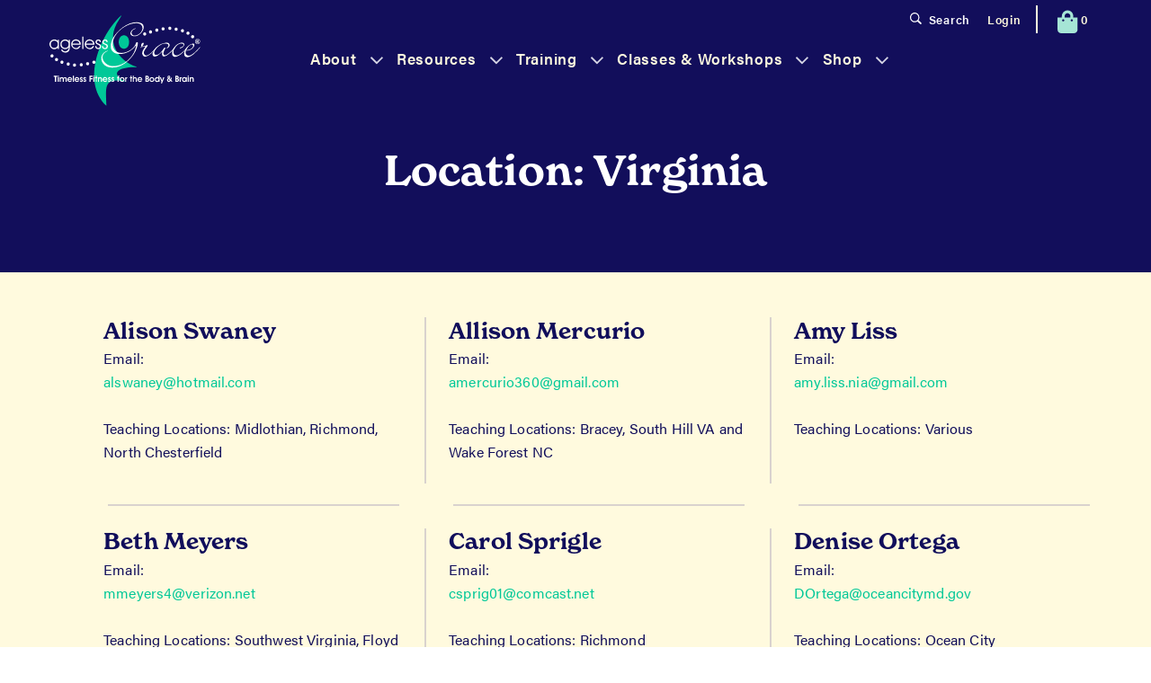

--- FILE ---
content_type: text/html; charset=UTF-8
request_url: https://agelessgrace.com/educator-locations/virginia/
body_size: 27443
content:
 <!doctype html>
<!--[if lt IE 9]><html class="no-js no-svg ie lt-ie9 lt-ie8 lt-ie7" lang="en-US"> <![endif]-->
<!--[if IE 9]><html class="no-js no-svg ie ie9 lt-ie9 lt-ie8" lang="en-US"> <![endif]-->
<!--[if gt IE 9]><!--><html class="no-js no-svg" lang="en-US"> <!--<![endif]-->
<head>
    <meta charset="UTF-8" />
<script type="text/javascript">
/* <![CDATA[ */
var gform;gform||(document.addEventListener("gform_main_scripts_loaded",function(){gform.scriptsLoaded=!0}),document.addEventListener("gform/theme/scripts_loaded",function(){gform.themeScriptsLoaded=!0}),window.addEventListener("DOMContentLoaded",function(){gform.domLoaded=!0}),gform={domLoaded:!1,scriptsLoaded:!1,themeScriptsLoaded:!1,isFormEditor:()=>"function"==typeof InitializeEditor,callIfLoaded:function(o){return!(!gform.domLoaded||!gform.scriptsLoaded||!gform.themeScriptsLoaded&&!gform.isFormEditor()||(gform.isFormEditor()&&console.warn("The use of gform.initializeOnLoaded() is deprecated in the form editor context and will be removed in Gravity Forms 3.1."),o(),0))},initializeOnLoaded:function(o){gform.callIfLoaded(o)||(document.addEventListener("gform_main_scripts_loaded",()=>{gform.scriptsLoaded=!0,gform.callIfLoaded(o)}),document.addEventListener("gform/theme/scripts_loaded",()=>{gform.themeScriptsLoaded=!0,gform.callIfLoaded(o)}),window.addEventListener("DOMContentLoaded",()=>{gform.domLoaded=!0,gform.callIfLoaded(o)}))},hooks:{action:{},filter:{}},addAction:function(o,r,e,t){gform.addHook("action",o,r,e,t)},addFilter:function(o,r,e,t){gform.addHook("filter",o,r,e,t)},doAction:function(o){gform.doHook("action",o,arguments)},applyFilters:function(o){return gform.doHook("filter",o,arguments)},removeAction:function(o,r){gform.removeHook("action",o,r)},removeFilter:function(o,r,e){gform.removeHook("filter",o,r,e)},addHook:function(o,r,e,t,n){null==gform.hooks[o][r]&&(gform.hooks[o][r]=[]);var d=gform.hooks[o][r];null==n&&(n=r+"_"+d.length),gform.hooks[o][r].push({tag:n,callable:e,priority:t=null==t?10:t})},doHook:function(r,o,e){var t;if(e=Array.prototype.slice.call(e,1),null!=gform.hooks[r][o]&&((o=gform.hooks[r][o]).sort(function(o,r){return o.priority-r.priority}),o.forEach(function(o){"function"!=typeof(t=o.callable)&&(t=window[t]),"action"==r?t.apply(null,e):e[0]=t.apply(null,e)})),"filter"==r)return e[0]},removeHook:function(o,r,t,n){var e;null!=gform.hooks[o][r]&&(e=(e=gform.hooks[o][r]).filter(function(o,r,e){return!!(null!=n&&n!=o.tag||null!=t&&t!=o.priority)}),gform.hooks[o][r]=e)}});
/* ]]> */
</script>

    <link rel="stylesheet" href="https://agelessgrace.com/wp-content/themes/ageless-timber/style.css" type="text/css" media="screen" />
    <meta http-equiv="X-UA-Compatible" content="IE=edge">
    <meta name="viewport" content="width=device-width, initial-scale=1">
    <link rel="author" href="https://agelessgrace.com/wp-content/themes/ageless-timber/humans.txt" />
    <link rel="pingback" href="https://agelessgrace.com/xmlrpc.php" />
    <link rel="profile" href="https://gmpg.org/xfn/11">
    <meta name='robots' content='index, follow, max-image-preview:large, max-snippet:-1, max-video-preview:-1' />

	<!-- This site is optimized with the Yoast SEO plugin v26.7 - https://yoast.com/wordpress/plugins/seo/ -->
	<title>Virginia Archives - Ageless Grace</title>
	<link rel="canonical" href="https://agelessgrace.com/educator-locations/virginia/" />
	<meta property="og:locale" content="en_US" />
	<meta property="og:type" content="article" />
	<meta property="og:title" content="Virginia Archives - Ageless Grace" />
	<meta property="og:url" content="https://agelessgrace.com/educator-locations/virginia/" />
	<meta property="og:site_name" content="Ageless Grace" />
	<meta property="og:image" content="https://agelessgrace.com/wp-content/uploads/2013/12/FACEBOOK-LOGO_square_darkerBG.jpg" />
	<meta property="og:image:width" content="1010" />
	<meta property="og:image:height" content="1010" />
	<meta property="og:image:type" content="image/jpeg" />
	<script type="application/ld+json" class="yoast-schema-graph">{"@context":"https://schema.org","@graph":[{"@type":"CollectionPage","@id":"https://agelessgrace.com/educator-locations/virginia/","url":"https://agelessgrace.com/educator-locations/virginia/","name":"Virginia Archives - Ageless Grace","isPartOf":{"@id":"https://agelessgrace.com/#website"},"breadcrumb":{"@id":"https://agelessgrace.com/educator-locations/virginia/#breadcrumb"},"inLanguage":"en-US"},{"@type":"BreadcrumbList","@id":"https://agelessgrace.com/educator-locations/virginia/#breadcrumb","itemListElement":[{"@type":"ListItem","position":1,"name":"Home","item":"https://agelessgrace.com/"},{"@type":"ListItem","position":2,"name":"U.S.","item":"https://agelessgrace.com/educator-locations/u-s/"},{"@type":"ListItem","position":3,"name":"Virginia"}]},{"@type":"WebSite","@id":"https://agelessgrace.com/#website","url":"https://agelessgrace.com/","name":"Ageless Grace","description":"Timeless Fitness for the Body and Brain","publisher":{"@id":"https://agelessgrace.com/#organization"},"potentialAction":[{"@type":"SearchAction","target":{"@type":"EntryPoint","urlTemplate":"https://agelessgrace.com/?s={search_term_string}"},"query-input":{"@type":"PropertyValueSpecification","valueRequired":true,"valueName":"search_term_string"}}],"inLanguage":"en-US"},{"@type":"Organization","@id":"https://agelessgrace.com/#organization","name":"Ageless Grace","url":"https://agelessgrace.com/","logo":{"@type":"ImageObject","inLanguage":"en-US","@id":"https://agelessgrace.com/#/schema/logo/image/","url":"https://agelessgrace.com/wp-content/uploads/2022/02/AG-Square-logo.png","contentUrl":"https://agelessgrace.com/wp-content/uploads/2022/02/AG-Square-logo.png","width":1255,"height":1254,"caption":"Ageless Grace"},"image":{"@id":"https://agelessgrace.com/#/schema/logo/image/"}}]}</script>
	<!-- / Yoast SEO plugin. -->


<link rel='dns-prefetch' href='//use.typekit.net' />
<link rel='dns-prefetch' href='//www.google.com' />
<link rel='dns-prefetch' href='//d3e54v103j8qbb.cloudfront.net' />
<link rel="alternate" type="application/rss+xml" title="Ageless Grace &raquo; Feed" href="https://agelessgrace.com/feed/" />
<link rel="alternate" type="application/rss+xml" title="Ageless Grace &raquo; Comments Feed" href="https://agelessgrace.com/comments/feed/" />
<link rel="alternate" type="text/calendar" title="Ageless Grace &raquo; iCal Feed" href="https://agelessgrace.com/events/?ical=1" />
<link rel="alternate" type="application/rss+xml" title="Ageless Grace &raquo; Virginia Location Feed" href="https://agelessgrace.com/educator-locations/u-s/virginia/feed/" />
<style id='wp-img-auto-sizes-contain-inline-css' type='text/css'>
img:is([sizes=auto i],[sizes^="auto," i]){contain-intrinsic-size:3000px 1500px}
/*# sourceURL=wp-img-auto-sizes-contain-inline-css */
</style>
<link rel='stylesheet' id='tribe-events-pro-mini-calendar-block-styles-css' href='https://agelessgrace.com/wp-content/plugins/events-calendar-pro/build/css/tribe-events-pro-mini-calendar-block.css?ver=7.7.11' type='text/css' media='all' />
<link rel='stylesheet' id='wp-block-library-css' href='https://agelessgrace.com/wp-includes/css/dist/block-library/style.min.css?ver=6.9' type='text/css' media='all' />
<link rel='stylesheet' id='wc-blocks-style-css' href='https://agelessgrace.com/wp-content/plugins/woocommerce/assets/client/blocks/wc-blocks.css?ver=wc-10.4.3' type='text/css' media='all' />
<style id='global-styles-inline-css' type='text/css'>
:root{--wp--preset--aspect-ratio--square: 1;--wp--preset--aspect-ratio--4-3: 4/3;--wp--preset--aspect-ratio--3-4: 3/4;--wp--preset--aspect-ratio--3-2: 3/2;--wp--preset--aspect-ratio--2-3: 2/3;--wp--preset--aspect-ratio--16-9: 16/9;--wp--preset--aspect-ratio--9-16: 9/16;--wp--preset--color--black: #000000;--wp--preset--color--cyan-bluish-gray: #abb8c3;--wp--preset--color--white: #ffffff;--wp--preset--color--pale-pink: #f78da7;--wp--preset--color--vivid-red: #cf2e2e;--wp--preset--color--luminous-vivid-orange: #ff6900;--wp--preset--color--luminous-vivid-amber: #fcb900;--wp--preset--color--light-green-cyan: #7bdcb5;--wp--preset--color--vivid-green-cyan: #00d084;--wp--preset--color--pale-cyan-blue: #8ed1fc;--wp--preset--color--vivid-cyan-blue: #0693e3;--wp--preset--color--vivid-purple: #9b51e0;--wp--preset--color--dark-blue: #120e5b;--wp--preset--color--light-purple: #a49cff;--wp--preset--color--cream: #fffade;--wp--preset--color--teal: #00c898;--wp--preset--color--purple: #5753a3;--wp--preset--color--lightest-purple: #f4f4f8;--wp--preset--gradient--vivid-cyan-blue-to-vivid-purple: linear-gradient(135deg,rgb(6,147,227) 0%,rgb(155,81,224) 100%);--wp--preset--gradient--light-green-cyan-to-vivid-green-cyan: linear-gradient(135deg,rgb(122,220,180) 0%,rgb(0,208,130) 100%);--wp--preset--gradient--luminous-vivid-amber-to-luminous-vivid-orange: linear-gradient(135deg,rgb(252,185,0) 0%,rgb(255,105,0) 100%);--wp--preset--gradient--luminous-vivid-orange-to-vivid-red: linear-gradient(135deg,rgb(255,105,0) 0%,rgb(207,46,46) 100%);--wp--preset--gradient--very-light-gray-to-cyan-bluish-gray: linear-gradient(135deg,rgb(238,238,238) 0%,rgb(169,184,195) 100%);--wp--preset--gradient--cool-to-warm-spectrum: linear-gradient(135deg,rgb(74,234,220) 0%,rgb(151,120,209) 20%,rgb(207,42,186) 40%,rgb(238,44,130) 60%,rgb(251,105,98) 80%,rgb(254,248,76) 100%);--wp--preset--gradient--blush-light-purple: linear-gradient(135deg,rgb(255,206,236) 0%,rgb(152,150,240) 100%);--wp--preset--gradient--blush-bordeaux: linear-gradient(135deg,rgb(254,205,165) 0%,rgb(254,45,45) 50%,rgb(107,0,62) 100%);--wp--preset--gradient--luminous-dusk: linear-gradient(135deg,rgb(255,203,112) 0%,rgb(199,81,192) 50%,rgb(65,88,208) 100%);--wp--preset--gradient--pale-ocean: linear-gradient(135deg,rgb(255,245,203) 0%,rgb(182,227,212) 50%,rgb(51,167,181) 100%);--wp--preset--gradient--electric-grass: linear-gradient(135deg,rgb(202,248,128) 0%,rgb(113,206,126) 100%);--wp--preset--gradient--midnight: linear-gradient(135deg,rgb(2,3,129) 0%,rgb(40,116,252) 100%);--wp--preset--font-size--small: 13px;--wp--preset--font-size--medium: 20px;--wp--preset--font-size--large: 36px;--wp--preset--font-size--x-large: 42px;--wp--preset--spacing--20: 0.44rem;--wp--preset--spacing--30: 0.67rem;--wp--preset--spacing--40: 1rem;--wp--preset--spacing--50: 1.5rem;--wp--preset--spacing--60: 2.25rem;--wp--preset--spacing--70: 3.38rem;--wp--preset--spacing--80: 5.06rem;--wp--preset--shadow--natural: 6px 6px 9px rgba(0, 0, 0, 0.2);--wp--preset--shadow--deep: 12px 12px 50px rgba(0, 0, 0, 0.4);--wp--preset--shadow--sharp: 6px 6px 0px rgba(0, 0, 0, 0.2);--wp--preset--shadow--outlined: 6px 6px 0px -3px rgb(255, 255, 255), 6px 6px rgb(0, 0, 0);--wp--preset--shadow--crisp: 6px 6px 0px rgb(0, 0, 0);}:root { --wp--style--global--content-size: 1080px;--wp--style--global--wide-size: 1200px; }:where(body) { margin: 0; }.wp-site-blocks > .alignleft { float: left; margin-right: 2em; }.wp-site-blocks > .alignright { float: right; margin-left: 2em; }.wp-site-blocks > .aligncenter { justify-content: center; margin-left: auto; margin-right: auto; }:where(.is-layout-flex){gap: 0.5em;}:where(.is-layout-grid){gap: 0.5em;}.is-layout-flow > .alignleft{float: left;margin-inline-start: 0;margin-inline-end: 2em;}.is-layout-flow > .alignright{float: right;margin-inline-start: 2em;margin-inline-end: 0;}.is-layout-flow > .aligncenter{margin-left: auto !important;margin-right: auto !important;}.is-layout-constrained > .alignleft{float: left;margin-inline-start: 0;margin-inline-end: 2em;}.is-layout-constrained > .alignright{float: right;margin-inline-start: 2em;margin-inline-end: 0;}.is-layout-constrained > .aligncenter{margin-left: auto !important;margin-right: auto !important;}.is-layout-constrained > :where(:not(.alignleft):not(.alignright):not(.alignfull)){max-width: var(--wp--style--global--content-size);margin-left: auto !important;margin-right: auto !important;}.is-layout-constrained > .alignwide{max-width: var(--wp--style--global--wide-size);}body .is-layout-flex{display: flex;}.is-layout-flex{flex-wrap: wrap;align-items: center;}.is-layout-flex > :is(*, div){margin: 0;}body .is-layout-grid{display: grid;}.is-layout-grid > :is(*, div){margin: 0;}body{padding-top: 0px;padding-right: 0px;padding-bottom: 0px;padding-left: 0px;}a:where(:not(.wp-element-button)){text-decoration: underline;}:root :where(.wp-element-button, .wp-block-button__link){background-color: #32373c;border-width: 0;color: #fff;font-family: inherit;font-size: inherit;font-style: inherit;font-weight: inherit;letter-spacing: inherit;line-height: inherit;padding-top: calc(0.667em + 2px);padding-right: calc(1.333em + 2px);padding-bottom: calc(0.667em + 2px);padding-left: calc(1.333em + 2px);text-decoration: none;text-transform: inherit;}.has-black-color{color: var(--wp--preset--color--black) !important;}.has-cyan-bluish-gray-color{color: var(--wp--preset--color--cyan-bluish-gray) !important;}.has-white-color{color: var(--wp--preset--color--white) !important;}.has-pale-pink-color{color: var(--wp--preset--color--pale-pink) !important;}.has-vivid-red-color{color: var(--wp--preset--color--vivid-red) !important;}.has-luminous-vivid-orange-color{color: var(--wp--preset--color--luminous-vivid-orange) !important;}.has-luminous-vivid-amber-color{color: var(--wp--preset--color--luminous-vivid-amber) !important;}.has-light-green-cyan-color{color: var(--wp--preset--color--light-green-cyan) !important;}.has-vivid-green-cyan-color{color: var(--wp--preset--color--vivid-green-cyan) !important;}.has-pale-cyan-blue-color{color: var(--wp--preset--color--pale-cyan-blue) !important;}.has-vivid-cyan-blue-color{color: var(--wp--preset--color--vivid-cyan-blue) !important;}.has-vivid-purple-color{color: var(--wp--preset--color--vivid-purple) !important;}.has-dark-blue-color{color: var(--wp--preset--color--dark-blue) !important;}.has-light-purple-color{color: var(--wp--preset--color--light-purple) !important;}.has-cream-color{color: var(--wp--preset--color--cream) !important;}.has-teal-color{color: var(--wp--preset--color--teal) !important;}.has-purple-color{color: var(--wp--preset--color--purple) !important;}.has-lightest-purple-color{color: var(--wp--preset--color--lightest-purple) !important;}.has-black-background-color{background-color: var(--wp--preset--color--black) !important;}.has-cyan-bluish-gray-background-color{background-color: var(--wp--preset--color--cyan-bluish-gray) !important;}.has-white-background-color{background-color: var(--wp--preset--color--white) !important;}.has-pale-pink-background-color{background-color: var(--wp--preset--color--pale-pink) !important;}.has-vivid-red-background-color{background-color: var(--wp--preset--color--vivid-red) !important;}.has-luminous-vivid-orange-background-color{background-color: var(--wp--preset--color--luminous-vivid-orange) !important;}.has-luminous-vivid-amber-background-color{background-color: var(--wp--preset--color--luminous-vivid-amber) !important;}.has-light-green-cyan-background-color{background-color: var(--wp--preset--color--light-green-cyan) !important;}.has-vivid-green-cyan-background-color{background-color: var(--wp--preset--color--vivid-green-cyan) !important;}.has-pale-cyan-blue-background-color{background-color: var(--wp--preset--color--pale-cyan-blue) !important;}.has-vivid-cyan-blue-background-color{background-color: var(--wp--preset--color--vivid-cyan-blue) !important;}.has-vivid-purple-background-color{background-color: var(--wp--preset--color--vivid-purple) !important;}.has-dark-blue-background-color{background-color: var(--wp--preset--color--dark-blue) !important;}.has-light-purple-background-color{background-color: var(--wp--preset--color--light-purple) !important;}.has-cream-background-color{background-color: var(--wp--preset--color--cream) !important;}.has-teal-background-color{background-color: var(--wp--preset--color--teal) !important;}.has-purple-background-color{background-color: var(--wp--preset--color--purple) !important;}.has-lightest-purple-background-color{background-color: var(--wp--preset--color--lightest-purple) !important;}.has-black-border-color{border-color: var(--wp--preset--color--black) !important;}.has-cyan-bluish-gray-border-color{border-color: var(--wp--preset--color--cyan-bluish-gray) !important;}.has-white-border-color{border-color: var(--wp--preset--color--white) !important;}.has-pale-pink-border-color{border-color: var(--wp--preset--color--pale-pink) !important;}.has-vivid-red-border-color{border-color: var(--wp--preset--color--vivid-red) !important;}.has-luminous-vivid-orange-border-color{border-color: var(--wp--preset--color--luminous-vivid-orange) !important;}.has-luminous-vivid-amber-border-color{border-color: var(--wp--preset--color--luminous-vivid-amber) !important;}.has-light-green-cyan-border-color{border-color: var(--wp--preset--color--light-green-cyan) !important;}.has-vivid-green-cyan-border-color{border-color: var(--wp--preset--color--vivid-green-cyan) !important;}.has-pale-cyan-blue-border-color{border-color: var(--wp--preset--color--pale-cyan-blue) !important;}.has-vivid-cyan-blue-border-color{border-color: var(--wp--preset--color--vivid-cyan-blue) !important;}.has-vivid-purple-border-color{border-color: var(--wp--preset--color--vivid-purple) !important;}.has-dark-blue-border-color{border-color: var(--wp--preset--color--dark-blue) !important;}.has-light-purple-border-color{border-color: var(--wp--preset--color--light-purple) !important;}.has-cream-border-color{border-color: var(--wp--preset--color--cream) !important;}.has-teal-border-color{border-color: var(--wp--preset--color--teal) !important;}.has-purple-border-color{border-color: var(--wp--preset--color--purple) !important;}.has-lightest-purple-border-color{border-color: var(--wp--preset--color--lightest-purple) !important;}.has-vivid-cyan-blue-to-vivid-purple-gradient-background{background: var(--wp--preset--gradient--vivid-cyan-blue-to-vivid-purple) !important;}.has-light-green-cyan-to-vivid-green-cyan-gradient-background{background: var(--wp--preset--gradient--light-green-cyan-to-vivid-green-cyan) !important;}.has-luminous-vivid-amber-to-luminous-vivid-orange-gradient-background{background: var(--wp--preset--gradient--luminous-vivid-amber-to-luminous-vivid-orange) !important;}.has-luminous-vivid-orange-to-vivid-red-gradient-background{background: var(--wp--preset--gradient--luminous-vivid-orange-to-vivid-red) !important;}.has-very-light-gray-to-cyan-bluish-gray-gradient-background{background: var(--wp--preset--gradient--very-light-gray-to-cyan-bluish-gray) !important;}.has-cool-to-warm-spectrum-gradient-background{background: var(--wp--preset--gradient--cool-to-warm-spectrum) !important;}.has-blush-light-purple-gradient-background{background: var(--wp--preset--gradient--blush-light-purple) !important;}.has-blush-bordeaux-gradient-background{background: var(--wp--preset--gradient--blush-bordeaux) !important;}.has-luminous-dusk-gradient-background{background: var(--wp--preset--gradient--luminous-dusk) !important;}.has-pale-ocean-gradient-background{background: var(--wp--preset--gradient--pale-ocean) !important;}.has-electric-grass-gradient-background{background: var(--wp--preset--gradient--electric-grass) !important;}.has-midnight-gradient-background{background: var(--wp--preset--gradient--midnight) !important;}.has-small-font-size{font-size: var(--wp--preset--font-size--small) !important;}.has-medium-font-size{font-size: var(--wp--preset--font-size--medium) !important;}.has-large-font-size{font-size: var(--wp--preset--font-size--large) !important;}.has-x-large-font-size{font-size: var(--wp--preset--font-size--x-large) !important;}
/*# sourceURL=global-styles-inline-css */
</style>

<link rel='stylesheet' id='wp-components-css' href='https://agelessgrace.com/wp-includes/css/dist/components/style.min.css?ver=6.9' type='text/css' media='all' />
<link rel='stylesheet' id='wp-preferences-css' href='https://agelessgrace.com/wp-includes/css/dist/preferences/style.min.css?ver=6.9' type='text/css' media='all' />
<link rel='stylesheet' id='wp-block-editor-css' href='https://agelessgrace.com/wp-includes/css/dist/block-editor/style.min.css?ver=6.9' type='text/css' media='all' />
<link rel='stylesheet' id='popup-maker-block-library-style-css' href='https://agelessgrace.com/wp-content/plugins/popup-maker/dist/packages/block-library-style.css?ver=dbea705cfafe089d65f1' type='text/css' media='all' />
<style id='woocommerce-inline-inline-css' type='text/css'>
.woocommerce form .form-row .required { visibility: visible; }
/*# sourceURL=woocommerce-inline-inline-css */
</style>
<link rel='stylesheet' id='affwp-forms-css' href='https://agelessgrace.com/wp-content/plugins/affiliate-wp/assets/css/forms.min.css?ver=2.30.2' type='text/css' media='all' />
<link rel='stylesheet' id='main.css-css' href='https://agelessgrace.com/wp-content/themes/ageless-timber/dist/main.css?ver=1755517828' type='text/css' media='' />
<style id='wp-block-heading-inline-css' type='text/css'>
h1:where(.wp-block-heading).has-background,h2:where(.wp-block-heading).has-background,h3:where(.wp-block-heading).has-background,h4:where(.wp-block-heading).has-background,h5:where(.wp-block-heading).has-background,h6:where(.wp-block-heading).has-background{padding:1.25em 2.375em}h1.has-text-align-left[style*=writing-mode]:where([style*=vertical-lr]),h1.has-text-align-right[style*=writing-mode]:where([style*=vertical-rl]),h2.has-text-align-left[style*=writing-mode]:where([style*=vertical-lr]),h2.has-text-align-right[style*=writing-mode]:where([style*=vertical-rl]),h3.has-text-align-left[style*=writing-mode]:where([style*=vertical-lr]),h3.has-text-align-right[style*=writing-mode]:where([style*=vertical-rl]),h4.has-text-align-left[style*=writing-mode]:where([style*=vertical-lr]),h4.has-text-align-right[style*=writing-mode]:where([style*=vertical-rl]),h5.has-text-align-left[style*=writing-mode]:where([style*=vertical-lr]),h5.has-text-align-right[style*=writing-mode]:where([style*=vertical-rl]),h6.has-text-align-left[style*=writing-mode]:where([style*=vertical-lr]),h6.has-text-align-right[style*=writing-mode]:where([style*=vertical-rl]){rotate:180deg}
/*# sourceURL=https://agelessgrace.com/wp-includes/blocks/heading/style.min.css */
</style>
<style id='wp-block-paragraph-inline-css' type='text/css'>
.is-small-text{font-size:.875em}.is-regular-text{font-size:1em}.is-large-text{font-size:2.25em}.is-larger-text{font-size:3em}.has-drop-cap:not(:focus):first-letter{float:left;font-size:8.4em;font-style:normal;font-weight:100;line-height:.68;margin:.05em .1em 0 0;text-transform:uppercase}body.rtl .has-drop-cap:not(:focus):first-letter{float:none;margin-left:.1em}p.has-drop-cap.has-background{overflow:hidden}:root :where(p.has-background){padding:1.25em 2.375em}:where(p.has-text-color:not(.has-link-color)) a{color:inherit}p.has-text-align-left[style*="writing-mode:vertical-lr"],p.has-text-align-right[style*="writing-mode:vertical-rl"]{rotate:180deg}
/*# sourceURL=https://agelessgrace.com/wp-includes/blocks/paragraph/style.min.css */
</style>
<link rel='stylesheet' id='gform_apc_theme-css' href='https://agelessgrace.com/wp-content/plugins/gravityformsadvancedpostcreation/assets/css/dist/theme.min.css?ver=1.6.1' type='text/css' media='all' />
<link rel='stylesheet' id='gform_basic-css' href='https://agelessgrace.com/wp-content/plugins/gravityforms/assets/css/dist/basic.min.css?ver=2.9.25' type='text/css' media='all' />
<link rel='stylesheet' id='gform_theme_components-css' href='https://agelessgrace.com/wp-content/plugins/gravityforms/assets/css/dist/theme-components.min.css?ver=2.9.25' type='text/css' media='all' />
<link rel='stylesheet' id='gform_theme-css' href='https://agelessgrace.com/wp-content/plugins/gravityforms/assets/css/dist/theme.min.css?ver=2.9.25' type='text/css' media='all' />
<style id='wp-block-media-text-inline-css' type='text/css'>
.wp-block-media-text{box-sizing:border-box;
  /*!rtl:begin:ignore*/direction:ltr;
  /*!rtl:end:ignore*/display:grid;grid-template-columns:50% 1fr;grid-template-rows:auto}.wp-block-media-text.has-media-on-the-right{grid-template-columns:1fr 50%}.wp-block-media-text.is-vertically-aligned-top>.wp-block-media-text__content,.wp-block-media-text.is-vertically-aligned-top>.wp-block-media-text__media{align-self:start}.wp-block-media-text.is-vertically-aligned-center>.wp-block-media-text__content,.wp-block-media-text.is-vertically-aligned-center>.wp-block-media-text__media,.wp-block-media-text>.wp-block-media-text__content,.wp-block-media-text>.wp-block-media-text__media{align-self:center}.wp-block-media-text.is-vertically-aligned-bottom>.wp-block-media-text__content,.wp-block-media-text.is-vertically-aligned-bottom>.wp-block-media-text__media{align-self:end}.wp-block-media-text>.wp-block-media-text__media{
  /*!rtl:begin:ignore*/grid-column:1;grid-row:1;
  /*!rtl:end:ignore*/margin:0}.wp-block-media-text>.wp-block-media-text__content{direction:ltr;
  /*!rtl:begin:ignore*/grid-column:2;grid-row:1;
  /*!rtl:end:ignore*/padding:0 8%;word-break:break-word}.wp-block-media-text.has-media-on-the-right>.wp-block-media-text__media{
  /*!rtl:begin:ignore*/grid-column:2;grid-row:1
  /*!rtl:end:ignore*/}.wp-block-media-text.has-media-on-the-right>.wp-block-media-text__content{
  /*!rtl:begin:ignore*/grid-column:1;grid-row:1
  /*!rtl:end:ignore*/}.wp-block-media-text__media a{display:block}.wp-block-media-text__media img,.wp-block-media-text__media video{height:auto;max-width:unset;vertical-align:middle;width:100%}.wp-block-media-text.is-image-fill>.wp-block-media-text__media{background-size:cover;height:100%;min-height:250px}.wp-block-media-text.is-image-fill>.wp-block-media-text__media>a{display:block;height:100%}.wp-block-media-text.is-image-fill>.wp-block-media-text__media img{height:1px;margin:-1px;overflow:hidden;padding:0;position:absolute;width:1px;clip:rect(0,0,0,0);border:0}.wp-block-media-text.is-image-fill-element>.wp-block-media-text__media{height:100%;min-height:250px}.wp-block-media-text.is-image-fill-element>.wp-block-media-text__media>a{display:block;height:100%}.wp-block-media-text.is-image-fill-element>.wp-block-media-text__media img{height:100%;object-fit:cover;width:100%}@media (max-width:600px){.wp-block-media-text.is-stacked-on-mobile{grid-template-columns:100%!important}.wp-block-media-text.is-stacked-on-mobile>.wp-block-media-text__media{grid-column:1;grid-row:1}.wp-block-media-text.is-stacked-on-mobile>.wp-block-media-text__content{grid-column:1;grid-row:2}}
/*# sourceURL=https://agelessgrace.com/wp-includes/blocks/media-text/style.min.css */
</style>
<link rel='stylesheet' id='popup-maker-site-css' href='//agelessgrace.com/wp-content/uploads/pum/pum-site-styles.css?generated=1767756496&#038;ver=1.21.5' type='text/css' media='all' />
<link rel='stylesheet' id='wppb_stylesheet-css' href='https://agelessgrace.com/wp-content/plugins/profile-builder/assets/css/style-front-end.css?ver=3.15.2' type='text/css' media='all' />
<script type="text/javascript" src="//d3e54v103j8qbb.cloudfront.net/js/jquery-3.4.1.min.220afd743d.js?ver=3.4.1" id="jquery-js"></script>
<script type="text/javascript" src="https://agelessgrace.com/wp-content/plugins/woocommerce/assets/js/jquery-blockui/jquery.blockUI.min.js?ver=2.7.0-wc.10.4.3" id="wc-jquery-blockui-js" defer="defer" data-wp-strategy="defer"></script>
<script type="text/javascript" src="https://agelessgrace.com/wp-content/plugins/woocommerce/assets/js/js-cookie/js.cookie.min.js?ver=2.1.4-wc.10.4.3" id="wc-js-cookie-js" defer="defer" data-wp-strategy="defer"></script>
<script type="text/javascript" id="woocommerce-js-extra">
/* <![CDATA[ */
var woocommerce_params = {"ajax_url":"/wp-admin/admin-ajax.php","wc_ajax_url":"/?wc-ajax=%%endpoint%%","i18n_password_show":"Show password","i18n_password_hide":"Hide password"};
//# sourceURL=woocommerce-js-extra
/* ]]> */
</script>
<script type="text/javascript" src="https://agelessgrace.com/wp-content/plugins/woocommerce/assets/js/frontend/woocommerce.min.js?ver=10.4.3" id="woocommerce-js" defer="defer" data-wp-strategy="defer"></script>
<script type="text/javascript" id="jquery-cookie-js-extra">
/* <![CDATA[ */
var affwp_scripts = {"ajaxurl":"https://agelessgrace.com/wp-admin/admin-ajax.php"};
//# sourceURL=jquery-cookie-js-extra
/* ]]> */
</script>
<script type="text/javascript" id="jquery-cookie-js-extra">
/* <![CDATA[ */
var affwp_scripts = {"ajaxurl":"https://agelessgrace.com/wp-admin/admin-ajax.php"};
var TribeTicketsPlus = {"ajaxurl":"https://agelessgrace.com/wp-admin/admin-ajax.php","save_attendee_info_nonce":"7640283718"};
//# sourceURL=jquery-cookie-js-extra
/* ]]> */
</script>
<script type="text/javascript" src="https://agelessgrace.com/wp-content/plugins/event-tickets-plus/vendor/jquery.cookie/jquery.cookie.js?ver=6.9.0" id="jquery-cookie-js"></script>
<script type="text/javascript" id="affwp-tracking-js-extra">
/* <![CDATA[ */
var affwp_debug_vars = {"integrations":{"gravityforms":"Gravity Forms","woocommerce":"WooCommerce"},"version":"2.30.2","currency":"USD","ref_cookie":"affwp_ref","visit_cookie":"affwp_ref_visit_id","campaign_cookie":"affwp_campaign"};
//# sourceURL=affwp-tracking-js-extra
/* ]]> */
</script>
<script type="text/javascript" src="https://agelessgrace.com/wp-content/plugins/affiliate-wp/assets/js/tracking.min.js?ver=2.30.2" id="affwp-tracking-js"></script>
<script type="text/javascript" src="//use.typekit.net/xsg5rmq.js?ver=6.9" id="typekit-js"></script>
<script type="text/javascript" defer='defer' src="https://agelessgrace.com/wp-content/plugins/gravityforms/js/jquery.json.min.js?ver=2.9.25" id="gform_json-js"></script>
<script type="text/javascript" id="gform_gravityforms-js-extra">
/* <![CDATA[ */
var gf_global = {"gf_currency_config":{"name":"U.S. Dollar","symbol_left":"$","symbol_right":"","symbol_padding":"","thousand_separator":",","decimal_separator":".","decimals":2,"code":"USD"},"base_url":"https://agelessgrace.com/wp-content/plugins/gravityforms","number_formats":[],"spinnerUrl":"https://agelessgrace.com/wp-content/plugins/gravityforms/images/spinner.svg","version_hash":"11c94f2ee7e4f4fdcac3840b9644b996","strings":{"newRowAdded":"New row added.","rowRemoved":"Row removed","formSaved":"The form has been saved.  The content contains the link to return and complete the form."}};
var gform_i18n = {"datepicker":{"days":{"monday":"Mo","tuesday":"Tu","wednesday":"We","thursday":"Th","friday":"Fr","saturday":"Sa","sunday":"Su"},"months":{"january":"January","february":"February","march":"March","april":"April","may":"May","june":"June","july":"July","august":"August","september":"September","october":"October","november":"November","december":"December"},"firstDay":1,"iconText":"Select date"}};
var gf_legacy_multi = {"81":""};
var gform_gravityforms = {"strings":{"invalid_file_extension":"This type of file is not allowed. Must be one of the following:","delete_file":"Delete this file","in_progress":"in progress","file_exceeds_limit":"File exceeds size limit","illegal_extension":"This type of file is not allowed.","max_reached":"Maximum number of files reached","unknown_error":"There was a problem while saving the file on the server","currently_uploading":"Please wait for the uploading to complete","cancel":"Cancel","cancel_upload":"Cancel this upload","cancelled":"Cancelled","error":"Error","message":"Message"},"vars":{"images_url":"https://agelessgrace.com/wp-content/plugins/gravityforms/images"}};
//# sourceURL=gform_gravityforms-js-extra
/* ]]> */
</script>
<script type="text/javascript" defer='defer' src="https://agelessgrace.com/wp-content/plugins/gravityforms/js/gravityforms.min.js?ver=2.9.25" id="gform_gravityforms-js"></script>
<script type="text/javascript" defer='defer' src="https://www.google.com/recaptcha/api.js?hl=en&amp;ver=6.9#038;render=explicit" id="gform_recaptcha-js"></script>
<script type="text/javascript" defer='defer' src="https://agelessgrace.com/wp-content/plugins/gravityforms/assets/js/dist/utils.min.js?ver=48a3755090e76a154853db28fc254681" id="gform_gravityforms_utils-js"></script>
<script type="text/javascript" id="gform_apc_shared-js-extra">
/* <![CDATA[ */
var gform_apc_shared = {"i18n":{"untitledPost":"Untitled","published":"Published","draft":"Draft","columnTitle":"Title","columnStatus":"Status","columnDate":"Date","columnActions":"Actions","previousPage":"Previous Page","previousLabel":"Prev","nextPage":"Next Page","nextLabel":"Next","noPostsFoundMessage":"No Editable Posts Found"},"pagination":{"ajax_url":"https://agelessgrace.com/wp-admin/admin-ajax.php","nonce":"bbe8e253b1"}};
//# sourceURL=gform_apc_shared-js-extra
/* ]]> */
</script>
<link rel="https://api.w.org/" href="https://agelessgrace.com/wp-json/" /><link rel="alternate" title="JSON" type="application/json" href="https://agelessgrace.com/wp-json/wp/v2/locations/59" /><link rel="EditURI" type="application/rsd+xml" title="RSD" href="https://agelessgrace.com/xmlrpc.php?rsd" />
<meta name="generator" content="WordPress 6.9" />
<meta name="generator" content="WooCommerce 10.4.3" />
		<script type="text/javascript">
		var AFFWP = AFFWP || {};
		AFFWP.referral_var = 'ag';
		AFFWP.expiration = 30;
		AFFWP.debug = 0;


		AFFWP.referral_credit_last = 1;
		</script>
<meta name="et-api-version" content="v1"><meta name="et-api-origin" content="https://agelessgrace.com"><link rel="https://theeventscalendar.com/" href="https://agelessgrace.com/wp-json/tribe/tickets/v1/" /><meta name="tec-api-version" content="v1"><meta name="tec-api-origin" content="https://agelessgrace.com"><link rel="alternate" href="https://agelessgrace.com/wp-json/tribe/events/v1/" /><script type="text/javascript">try{Typekit.load();}catch(e){}</script>	<noscript><style>.woocommerce-product-gallery{ opacity: 1 !important; }</style></noscript>
	<script>(function($){
	
	
	// Set popupmaker to show for 2 weeks max
	$(document).ready(function(){
		function checkCookieExists(name) {
		  const allCookies = document.cookie; // Get the document.cookie string.
		  const regex = new RegExp(`(^| )` + name + `=([^;]*)`); // RegExpress to find the cookie name followed by '='.
		  return regex.test(allCookies); // Test string against the regular expression.
		}
		function setCookieInDays(name, value, days) { /* Sets a cookie that expires after a specified number of days. */
			let expires = "";
			if (days) { // Calculate the expiration date
				const date = new Date();
				date.setTime(date.getTime() + (days * 24 * 60 * 60 * 1000));
				expires = "; expires=" + date.toUTCString();
			}
			document.cookie = name + "=" + (value || "") + expires + "; path=/";
		}
		function cookieExists(name) { // regex that works for any valid cookie name
			return new RegExp('(^|;\\s*)' + name + '=').test(document.cookie);
		}
		const cookieNameTarget = 'popup-maker-by-daniel-iser-40159-on-close';
		const expiringcookie15d = 'expiringcookiefor15d';
		if (cookieExists(cookieNameTarget)) { // set logic
			if (checkCookieExists(expiringcookie15d)) {
				$('#pum-40159').remove();
			} else {
				setCookieInDays("expiringcookiefor15d", "true", 15);
			}
		} else {
			setCookieInDays("expiringcookiefor15d", "true", 15);
		}
	});
	// code group ending.
	
	$(document).ready(function(){
		$('.a-no-link a').removeAttr('href');
		$('a.a-no-link').removeAttr('href');
		$('.open-popupmaker-40159 > a').addClass('open-popupmaker-40159-trigger');
		$('a.open-popupmaker-40159').addClass('open-popupmaker-40159-trigger');
	});
})(jQuery);



</script><style class="wpcode-css-snippet">/* pop-up edit */
div#pum-40159,
div#pum-40242{
    background-color: #00000069;
}
div#popmake-40159,
div#popmake-40242{
    background-color: #FFFADE;
	box-shadow: 6px 9px 32px 0px rgba(0,0,0,0.75);
	-webkit-box-shadow: 6px 9px 32px 0px rgba(0,0,0,0.75);
	-moz-box-shadow: 6px 9px 32px 0px rgba(0,0,0,0.75);
}
div#popmake-40159 > button,
div#popmake-40242 > button {
    font-size: 21px !important;
    padding: 0 12px 3px;
    background-color: #FFFADE;
    background-color: #ffa5a5;
    box-shadow: unset;
    color: #ffffff;
    transition: 300ms;
}
div#popmake-40159 > button:hover,
div#popmake-40242  > button:hover{
    background-color: #ff0000;
    color: #fff;
}
.popup-maker-2025112604263526 > div > p,
.popup-maker-2025112604263526 > div > h2,
.popup-maker-2025112604263526 legend,
.popup-maker-2025112604263526 label {
    color: #000;
}

a.wp-block-button__link.get-access-pop[data-popup-id="28860"] {
    display: none !important;
}
</style><link rel="icon" href="https://agelessgrace.com/wp-content/uploads/2021/10/cropped-favicon-32x32.png" sizes="32x32" />
<link rel="icon" href="https://agelessgrace.com/wp-content/uploads/2021/10/cropped-favicon-192x192.png" sizes="192x192" />
<link rel="apple-touch-icon" href="https://agelessgrace.com/wp-content/uploads/2021/10/cropped-favicon-180x180.png" />
<meta name="msapplication-TileImage" content="https://agelessgrace.com/wp-content/uploads/2021/10/cropped-favicon-270x270.png" />
		<style type="text/css" id="wp-custom-css">
			.menu-item--link {
    color: #fffade;
	  font-size: 1.2em;
}

.is-layout-flex {
	display: flex;
}

.wp-block-button__link {
	height: auto;
	width: auto;
}

@media screen and (min-width: 768px) {
	.show-on-mobile {display: none;}
}		</style>
		

    <!-- The Facebook Pixel Code -->
        <script>
        !function(f,b,e,v,n,t,s)
        {if(f.fbq)return;n=f.fbq=function(){n.callMethod?
        n.callMethod.apply(n,arguments):n.queue.push(arguments)};
        if(!f._fbq)f._fbq=n;n.push=n;n.loaded=!0;n.version='2.0';
        n.queue=[];t=b.createElement(e);t.async=!0;
        t.src=v;s=b.getElementsByTagName(e)[0];
        s.parentNode.insertBefore(t,s)}(window,document,'script',
        'https://connect.facebook.net/en_US/fbevents.js');
         fbq('init', '934101407068785'); 
        fbq('track', 'PageView');
        </script>
        <noscript>
         <img height="1" width="1" 
        src="https://www.facebook.com/tr?id=934101407068785&ev=PageView
        &noscript=1"/>
        </noscript>
    <!-- End Facebook Pixel Code -->

    <!-- Global site tag (gtag.js) - Google Analytics -->
    <script async src="https://www.googletagmanager.com/gtag/js?id=UA-43603171-1"></script>
    <script>
        window.dataLayer = window.dataLayer || [];
        function gtag(){dataLayer.push(arguments);}
        gtag('js', new Date());

        gtag('config', 'UA-43603171-1');
    </script>


<!-- Google tag (gtag.js) Added 1.31.23-->
<script async src="https://www.googletagmanager.com/gtag/js?id=G-27DE7RP8M7"></script>
<script>
  window.dataLayer = window.dataLayer || [];
  function gtag(){dataLayer.push(arguments);}
  gtag('js', new Date());

  gtag('config', 'G-27DE7RP8M7');
</script>


      </head>

<body class="archive tax-locations term-virginia term-59 wp-embed-responsive wp-theme-ageless-timber theme-ageless-timber woocommerce-no-js tribe-no-js tec-no-tickets-on-recurring tec-no-rsvp-on-recurring  ageless-grace tribe-theme-ageless-timber" data-template="base.twig">
    <a class="skip-link screen-reader-text" href="#nav-main">Skip to navigation</a>
    <a class="skip-link screen-reader-text" href="#content">Skip to content</a>
        			<div class="search-modal-container">
				<div class="modal-search-block">
					<div class="form-block w-form">
						<label class="search-form-label search-label" for="searchform-1">What are you looking for?</label>
						 <form role="search" aria-label="Search This Site" method="get" id="searchform" class="searchform" action="https://agelessgrace.com/">
				<div>
					<label class="screen-reader-text" for="s">Search for:</label>
					<input type="text" value="" name="s" id="s" />
					<input type="submit" id="searchsubmit" value="Search" />
				</div>
			</form>  
					</div>
					<a href="https://agelessgrace.com" class="search-close">
						<div>X</div>
					</a>
				</div>

			</div>    <div id="site-container" class="site-container">
        <header class="site-header">
	        		<div id="top" class="tippy-top">
    <div class="tippy-top--wrap inner">
        <div class="menu-tippy-top">
            <a href="#" class="menu-item w-nav-link icon-search search icon menu-item"> 
                <svg width="13px" style="" viewBox="0 0 68 66" fill="currentColor" xmlns="http://www.w3.org/2000/svg">
                    <path d="M27.2678 0C34.7922 0.00550918 41.6024 3.09065 46.5369 8.07095C51.4605 13.0457 54.5084 19.9212 54.5138 27.5184V27.5569C54.5138 30.62 54.0122 33.5619 53.1016 36.311C52.949 36.7738 52.7909 37.2145 52.6218 37.6387C51.8312 39.6606 50.8116 41.5668 49.5957 43.3187L65.4515 57.7197L65.4624 57.7307L65.5496 57.8134H65.5551C66.4493 58.6783 66.94 59.8352 67 61.0032C67.06 62.1601 66.7056 63.3446 65.9204 64.2921V64.3032L65.8168 64.4134L65.795 64.4354L65.7132 64.5235L65.7023 64.5346C64.8463 65.4381 63.7122 65.9284 62.5508 65.9945C61.4058 66.0551 60.2335 65.697 59.2957 64.9037H59.2902L59.1812 64.799L59.1648 64.788L42.9491 50.0619C42.4693 50.4035 41.9786 50.7285 41.4824 51.0315C40.8118 51.4447 40.1139 51.8414 39.405 52.194C35.7519 54.0341 31.6244 55.0698 27.2624 55.0698H27.2515C19.7271 55.0698 12.9115 51.9846 7.98242 46.9988C3.05884 42.0295 0.0109049 35.1541 0 27.5569V27.5294C0 19.9267 3.05339 13.0402 7.98787 8.05993C12.9115 3.09065 19.7216 0.0110184 27.2406 0H27.2678ZM27.2678 6.17028H27.2406C21.4119 6.17028 16.1339 8.56678 12.3117 12.4287C8.4895 16.2907 6.11768 21.629 6.11768 27.5239V27.5514C6.11768 33.4407 8.4895 38.7736 12.3117 42.6356C16.1339 46.4975 21.4228 48.894 27.2515 48.894H27.2787C33.1074 48.894 38.3854 46.4975 42.2076 42.6356C46.0298 38.7736 48.4016 33.4352 48.4016 27.5404V27.5129C48.4016 21.6235 46.0298 16.2907 42.2076 12.4287C38.3854 8.56678 33.102 6.17028 27.2678 6.17028Z" fill="currentColor"/>
                    </svg><span class="search-link">Search</span>
            </a>
                            <a href="https://agelessgrace.com/login" class="menu-item login hide-on-mobile">Login</a> 
                         <a id="cart-button" class="menu-item cart w-inline-block" href="https://agelessgrace.com/cart/"
    title="View your shopping cart">
    <div class="cart-icon">
        <svg xmlns="http://www.w3.org/2000/svg" width="30" viewBox="0 0 59 59">
    <title>Shopping Bag</title>
    <path fill="currentColor" d="M42.4 20.6h9.4v26.6c0 2.1-.8 4-2.3 5.5-1.5 1.5-3.4 2.3-5.6 2.3H15.8c-2.1 0-4-.8-5.5-2.3C8.8 51.2 8 49.3 8 47.2V20.6h9.4v-3.1c0-2.3.6-4.4 1.7-6.3 1.1-1.9 2.6-3.4 4.5-4.5s4-1.7 6.3-1.7 4.4.6 6.3 1.7c1.9 1.1 3.4 2.6 4.5 4.5s1.7 4 1.7 6.3v3.1zm-21.9 8.6c.7 0 1.2-.2 1.7-.7.5-.5.7-1 .7-1.7s-.2-1.2-.7-1.7c-.5-.5-1-.7-1.7-.7s-1.2.2-1.7.7c-.5.5-.7 1-.7 1.7s.2 1.2.7 1.7c.5.5 1 .7 1.7.7zm3.1-11.7v3.1h12.5v-3.1c0-1.7-.6-3.2-1.9-4.4-1.3-1.2-2.7-1.9-4.4-1.9-1.7 0-3.2.6-4.4 1.9-1.2 1.3-1.8 2.7-1.8 4.4zm15.6 11.7c.7 0 1.2-.2 1.7-.7.5-.5.7-1 .7-1.7s-.2-1.2-.7-1.7c-.5-.5-1-.7-1.7-.7s-1.2.2-1.7.7c-.5.5-.7 1-.7 1.7s.2 1.2.7 1.7c.5.5 1.1.7 1.7.7z"></path>
</svg></div>
    <div class="menu-cart-amount cart-contents-count">0</div>
</a>
         </div>
    </div>
</div>		<div class="wrap inner">
            <div class="title-area">
                <a class="custom-logo-link" href="https://agelessgrace.com" aria-label="Go to home page">
                    <div class="logo">
                        <svg xmlns="http://www.w3.org/2000/svg" viewbox="0 0 428 258">
                            <g clip-path="url(#clip0)">
                                <path fill="#00C898" fill-rule="evenodd" d="M160.7 256.9c.2.1.4.3.6.1 0 0 0-.1.1-.1-1-49-10.9-84.4 56.6-67.3-54.7-26.6-14.8-44 28.6-41.9v-1.4C195 129.4 163.3 77.4 189.3 26 191.5 21.7 204 2.5 204 0c-60.8 54.3-114.3 187.7-43.3 256.9z" clip-rule="evenodd"></path>
                                <path fill="#00C898" fill-rule="evenodd" d="M211 56.9c19.5 0 19.5 38.2 0 38.2-19.6 0-19.6-38.2 0-38.2z" clip-rule="evenodd"></path>
                                <path fill="#fff" d="M243 36.9l1.2 1c-21.1 6.9-10.7 28 7.6 16.6 16.9-10.1 16.2-33.2-7.4-32-32.3.8-77 38.8-62.1 72.4 13.9 25.7 58.1 6.2 63.2-17 6-3.8 5.3 1.1 4.4 5.7-5.7 32.4-40.9 66.2-71.3 64.9-31.6 2.2-45.7-36.8-13.8-48.1l.4 1c-30.8 12.8-7.9 45.5 17.6 43 30.6-.5 59.8-30.1 62.8-59.6-24.7 37.4-94 35.8-65.1-21.3 14.8-24.7 52.2-53.9 81.6-40.1 11.6 9.5.9 26.7-9.5 32.5-10.7 8.5-31.7 2-19.5-12.7 2.8-2.9 6.2-5 9.9-6.3zM262.5 88.2c5.1 1.4 9.5-2.2 14.1-3.6 7 .3-10.5 13.6-9.2 22.8 5.3 19.2 26.5-6.8 33.5-13.8.4-.5 2.4-2.7 2.9-3.2 1.8-1.1 1.5.9-.2 2.3-10.2 12-35.7 38.6-41 15.8 0-5 2.9-11 8.5-18.2.4-.4 1.4-1.7.2-1.7-3.1.8-6.4 2.1-9.6.8 0 .1 0 .1-.1.2 0 0 0 .1-.1.1-.6.8-2.7 3.4-3.2 3.2-.9 0-.6-1.1 0-1.4.7-.9 1.7-2.1 2.4-3-4.6-12 15-15.3 1.8-.3z"></path>
                                <path fill="#fff" d="M331.8 94.3l-.3-.9c16.1-12.2-5.1-17.1-15.6-9.6-8.1 4.3-23.8 17.6-17.6 27.6 10 6.2 21.6-10.7 26.6-18.7 1.2-.8 2.9-.8 3.8.5-3.8 7-9.9 18.3-1.4 20.5 6.2 0 19.2-13.3 24.5-19 1.1-.9 4.4-6.1 4.9-3.7-6.3 9.3-42.4 45.9-37 12-9.1 10.2-25.3 22.3-27.9 7.3 2.9-17.6 22-30.8 39-32.4 12.6-1 13.1 12.5 1 16.4z"></path>
                                <path fill="#fff" d="M371.3 91c4.8.7 11.4-5.8 6.8-9.9-10.5-4.4-21.4 7.4-25.2 16.3-3.4 6.2-1.6 16.7 6.9 16.7 8.9.1 22.9-14 29.7-22 .6-.7 2.3-3.1 2.6-1.2-5.4 7.5-12.7 14-19.7 19.9-34.4 24.6-29.9-19.8-6.1-30.4 9.4-6.1 22.2-1 11.7 9.8-1.3 3-13.8 6.2-6.7.8z"></path>
                                <path fill="#fff" d="M387.4 98.6c7.8 1.5 19-4.3 19.9-12.4-3.7-9.9-17.8 5.6-19.9 12.4zm-.7 1.6c-4.5 10.9 5.5 18.6 15.2 12.4 9.4-5.3 16.7-13.8 23.8-21.7 8.9-4.8-20.7 23.5-19.8 21.6-29.2 21-31.1-13-10.9-26.9 27.3-18 15.1 18.3-8.2 14.4l-.1.2z"></path>
                                <path fill="#fff" fill-rule="evenodd" d="M418.9 70.6c2.7-.4 2.7 3.9 0 3.5v-3.5zm0 4c1.2 0 1.8 3 2.8 3.7h2.1c.2.1.1-.3.1-.4-1.4-.5-1.7-2.8-3.1-3.4 1.6-.2 2.8-2.4 1.5-3.7-1.3-.9-3.2-.6-4.7-.6-.6.1-1.9-.5-1.7.4.2.2 1 0 .9.7v5.9c0 .9-.5.5-.8.8 0 .1-.1.5.1.4.6-.1 3.3.2 3.7-.1 0-.1.1-.4-.1-.4-1.4.1-.6-2.4-.8-3.3zm.8 5.7c-7.8.1-7.8-12.1 0-12 7.2-.3 8.6 11.8 0 12zm0-13c-9.2-.4-9.8 14.4 0 14.1 9.4.5 9.7-14.6 0-14.1z" clip-rule="evenodd"></path>
                                <path fill="#fff" d="M23.7 82.3c-.2-13.9-20.4-13.4-20.1.4 0 14 20.4 13.4 20.1-.4zm0 9.2C11.7 106-8.7 85.8 4.1 72.7c5.1-5.4 15.2-5.5 19.6.8v-4.1H27v26.3h-3.3v-4.2zM36.9 97.8c4.4 10.1 19.5 3.1 17.6-6.8-6.8 10.3-23.8 4-23.5-7.9-1.5-12.5 16.1-20 23.5-9.5v-4.3h3.3c-.8 7.3 2.4 27.4-3.4 32.8-5.4 6.4-19.3 4.8-21.4-4.3h3.9zm-2.4-15.5c-.3 13.9 19.8 14.3 19.9.4.3-13.8-20-14.4-20.1-.4h.2z"></path>
                                <path fill="#fff" d="M88.8 83.6H65c0 10.4 15.2 13.3 19.1 3.7H88c-8.6 20.8-37.1 1.5-22.5-14.8 8.7-9.1 24.8-1.5 23.3 11.1zm-3.7-3c-1.2-11.6-19-11.6-20 0h20zM92.7 95.6V60.8h3.4v34.8h-3.4zM127.4 83.6h-23.8c0 10.4 15.2 13.2 19.2 3.7h3.8c-8.6 20.8-37.2 1.6-22.6-14.8 8.8-9.1 24.9-1.5 23.4 11.1zm-3.7-3c-1.2-11.5-19-11.7-20 0h20zM129.6 87.4h3.5c-.6 9 13.5 6.3 8.4-1.6-2.3-2.3-8.2-3.3-9.5-5.4-7.1-10.9 13.3-17.5 13.8-4.5h-3.6c-.1-6.6-10.5-3.9-7.5 2 3.8 4.1 12.3 3 11.5 10.7.1 11.1-17.7 9.8-16.6-1.2zM148.7 87.4h3.5c-.6 9 13.5 6.3 8.6-1.6-2.3-2.3-8.3-3.3-9.6-5.4-7.1-10.9 13.3-17.5 13.8-4.5h-3.6c-.1-6.6-10.5-3.9-7.5 2 3.8 4.1 12.3 3 11.5 10.7 0 11.1-17.8 9.8-16.7-1.2zM22.1 171.8v3.1h-3.2v14.3h-3.4v-14.3h-3.2v-3.1h9.8zM26.5 174.7h-2.9v-2.9h2.9v2.9zm-2.9 14.5V176h2.9v13.2h-2.9zM32.1 176.1v1.5c1.9-2.7 6.5-2.1 8.1.6 1.5-2.7 5.5-3.2 7.5-.8 2.2 2.5 1 8.9 1.3 11.9h-3c-.5-2.8 1.7-10.2-2.6-10.5-4.4.3-2.3 7.6-2.8 10.4h-3c-.5-2.8 1.7-10.3-2.7-10.5-4.5.2-2.3 7.6-2.8 10.5h-2.9v-13.1h2.9zM61.1 181.2c-.7-3.6-6.3-3.5-7 .1l7-.1zm-7.1 2.4c.1 3.3 5.1 4.2 6.7 1.4h3.2c-2.9 8.7-16 3.3-12.5-5 2.8-7.6 14.1-4.3 13 3.6H54zM66.2 189.2v-17.4h3v17.4h-3zM81.3 181.2c-.8-3.6-6.3-3.5-7 .1l7-.1zm-7.1 2.4c.1 3.3 5.1 4.2 6.7 1.4h3.3c-3 8.7-16 3.3-12.5-5 2.8-7.6 14.1-4.2 13 3.6H74.2zM88.4 184.9c-.4 2.1 2.9 3.1 3.1.7-.5-2.8-5.8-2.1-5.2-5.9-.2-5.1 8-5.4 7.8-.1h-2.7c.2-1.7-2.5-1.8-2.4-.1.8 2.2 6.1 2.4 5.4 5.9 0 5.8-9 5.3-8.6-.5h2.6zM98.2 184.9c-.5 2.1 2.9 3.1 3.1.7-.5-2.8-5.8-2.1-5.2-5.9-.2-5.1 8-5.4 7.8-.1h-2.7c.2-1.7-2.5-1.8-2.4-.1.8 2.2 6.1 2.4 5.4 5.9 0 5.8-9 5.3-8.6-.5h2.6zM113.2 189.2v-17.4h9.3v3.1h-6v4h6v3h-6v7.3h-3.3zM127.2 174.7h-2.9v-2.9h2.9v2.9zm-2.9 14.5V176h2.9v13.2h-2.9zM130.9 189.2v-10.4h-2v-2.7h2v-4.3h3v4.3h2v2.7h-2v10.4h-3zM140.3 176.1v1.5c1.7-2.6 6.1-2.2 7.7.4 1.5 2.6.6 8.4.8 11.3h-3c-.5-2.8 1.7-10.2-2.7-10.5-4.5.2-2.3 7.6-2.8 10.4h-3V176h3v.1zM160.9 181.2c-.7-3.6-6.3-3.5-7 .1l7-.1zm-7.2 2.4c.1 3.3 5.1 4.2 6.7 1.4h3.3c-2.9 8.7-16 3.3-12.6-5 2.8-7.6 14.2-4.3 13 3.6h-10.4zM168 184.9c-.4 2.1 2.9 3.1 3.1.7-.5-2.8-5.8-2.1-5.2-5.9-.2-5.1 8-5.4 7.8-.1H171c.2-1.7-2.5-1.8-2.4-.1.8 2.2 6.1 2.4 5.3 5.9 0 5.8-9 5.3-8.6-.5h2.7zM177.8 184.9c-.4 2.1 2.9 3.1 3.1.7-.5-2.8-5.8-2.1-5.2-5.9-.2-5.1 8-5.4 7.8-.1h-2.7c.2-1.7-2.5-1.8-2.4-.1.2 1.7 3.9 1.9 4.7 3.5 3.7 6.6-8.1 9.5-8 1.9h2.7zM198.3 176.1v2.7h-2.2v10.4h-2.9v-10.4h-1.5v-2.7h1.4c-.5-3.1 2.4-4.9 5.2-4.5v2.7c-1.1-.2-2.3.4-2.1 1.7l2.1.1zM202.1 182.6c-.4 5.3 7.9 5.1 7.3-.1.4-5.1-7.7-4.9-7.3.1zm-3.1 0c-.2-8.9 13.7-9 13.6-.1.4 9.1-13.8 9.2-13.6.1zM220.5 178.8c-4.9-.2-2.6 7.6-3.1 10.5h-3v-13.2h2.8v1.5c.8-1.1 2-1.8 3.3-1.7v2.9zM229.7 189.2v-10.4h-2v-2.7h2v-4.3h3v4.3h2v2.7h-2v10.4h-3zM239.1 171.8v5.8c1.6-2.3 5.4-2.3 7.2-.2 2.2 2.5 1 8.9 1.3 11.9h-3c-.5-2.8 1.7-10.3-2.7-10.5-4.5.2-2.3 7.6-2.8 10.4h-3v-17.4h3zM259.7 181.2c-.7-3.6-6.3-3.5-7 .1l7-.1zm-7.2 2.4c.1 3.3 5.1 4.2 6.7 1.4h3.2c-2.9 8.7-16 3.3-12.5-5 2.8-7.6 14.2-4.3 13 3.6h-10.4zM275.2 178.8c4.1.6 4.2-4.6 0-3.9v3.9zm0 7.4c5.4.9 5.2-5.3 0-4.5v4.5zm-3.2 3v-17.4c1.3 0 4.2-.1 5.5.1 3.8.2 5.8 5.9 2.3 7.9 4.2 1.3 3.2 8.1-.7 9.1-1.8.6-5.3.3-7.1.3z"></path>
                                <path fill="#fff" d="M286.5 182.6c-.4 5.3 7.9 5.1 7.3-.1.4-5-7.5-4.9-7.3.1zm-3.1 0c-.2-8.9 13.7-9 13.6-.1.4 9.1-13.8 9.2-13.6.1z"></path>
                                <path fill="#fff" d="M308.8 182.7c-.2-7.4-11.2-2.7-6.4 2.7 2.3 2.5 6.6.7 6.4-2.7zm.2-5.6v-5.3h3v17.4h-3v-1.1c-13.8 7.8-14-18.6 0-11zM312.8 176.1h3.2l3.2 9.2 3.4-9.2h3.2l-7 17.4h-3.1l1.8-4.6-4.7-12.8zM343 186.3c-4.7 8.7-15.1-1.9-6.9-6.9-3.3-2.4-1.8-8 2.4-7.9 4.5.1 5.2 6.3 1.4 8.1l2.5 2.3 1.6-4.2h3l-2.4 6.1 3.9 3.4-2 2.3-3.5-3.2zm-2.2-2l-2.9-2.7c-4.8 2.6.7 8 2.9 2.7zm-2.5-6.6c5.4-4-4.9-4.7 0 .1v-.1zM359.9 178.8c4.1.6 4.2-4.6 0-3.9v3.9zm0 7.4c5.4.9 5.2-5.3 0-4.5v4.5zm-3.2 3v-17.4c1.9.1 4.9-.3 6.6.4 3.1 1 4.2 6 1.1 7.6 4.2 1.3 3.2 8.1-.7 9.1-1.7.6-5.2.3-7 .3zM375 178.8c-4.9-.2-2.7 7.6-3.1 10.5h-3v-13.2h2.8v1.5c.8-1.1 2-1.8 3.3-1.7v2.9zM378.5 182.6c-.2 4.9 7.4 5.1 7.3.1.2-4.9-7.4-5.1-7.3-.1zm7.6 6.7v-1.7c-3.4 4.8-11.3.4-10.7-5-.5-5.4 7.2-9.6 10.7-4.9v-1.6h3v13.2h-3zM394.7 174.7h-3v-2.9h3v2.9zm-3 14.5V176h3v13.2h-3zM400.3 176.1v1.5c1.7-2.6 6.1-2.2 7.6.4s.6 8.4.8 11.3h-3c-.5-2.8 1.7-10.2-2.7-10.5-4.5.2-2.3 7.6-2.8 10.4h-2.9V176h3v.1zM7.2 110.9c5.8-.1 5.8 9.1 0 9-5.9.1-5.9-9.1 0-9zM20 121.5c5.8-.1 5.8 9.1 0 9-5.8 0-5.8-9.1 0-9zM35.4 128.9c5.8-.1 5.8 9.1 0 9-5.8.1-5.8-9.1 0-9zM53.1 134.1c5.8-.1 5.8 9.1 0 9-5.8.1-5.8-9 0-9zM70.9 137.1c5.8-.1 5.8 9.1 0 9-5.8.1-5.8-9 0-9zM90.1 136.2c5.8-.1 5.8 9.1 0 9-5.8.1-5.8-9.1 0-9zM108.1 133.2c5.8-.1 5.8 9.1 0 9-5.8.1-5.8-9.1 0-9zM126.1 129c5.8-.1 5.8 9.1 0 9-5.9.1-5.9-9.1 0-9zM405.7 56.4c5.8-.1 5.8 9.1 0 9-5.9.1-5.9-9.1 0-9zM376.9 39.5c5.8-.1 5.8 9.1 0 9-5.8.1-5.8-9.1 0-9zM358.9 35.1c5.8-.1 5.8 9.1 0 9-5.8.1-5.8-9.1 0-9zM341 32.5c5.8-.1 5.8 9.1 0 9-5.8.1-5.8-9.1 0-9zM321.9 34.1c5.8-.1 5.8 9.1 0 9-5.8.1-5.8-9.1 0-9zM304.1 37.7c5.8-.1 5.8 9.1 0 9-5.8.1-5.8-9.1 0-9zM286.3 42.8c5.8-.1 5.8 9.1 0 9-5.8.1-5.8-9.1 0-9zM269.8 48.7c5.8-.1 5.8 9.1 0 9-5.8.1-5.8-9.1 0-9zM392.5 46.3c5.8-.1 5.8 9.1 0 9-5.9.1-5.9-9.1 0-9z"></path>
                            </g>
                            <defs>
                                <clippath id="clip0">
                                    <path fill="#fff" d="M0 0h427.3v257.1H0z"></path>
                                </clippath>
                            </defs>
                        </svg>
                    </div>
                </a>
            </div>
							<nav id="nav-main" class="nav-primary">
	<ul class="menu-primary">
									<li class="menu-item has-submenu  menu-item menu-item-type-post_type menu-item-object-page menu-item-27685 menu-item-has-children">
					<div class="menu-item--wrap">
						<a class="drop-down-toggle" href="https://agelessgrace.com/about/"  itemprop="url" aria-haspopup="true" aria-expanded="false">
							<span itemprop="name" class="text-span">About</span>
						</a>
						<button aria-expanded="false" class="submenu-toggle icon-angle-down">
							<span class="screen-reader-text">Has Submenu</span>
						</button>
					</div>
					<ul class="sub-menu">

        <li class="dropdown-link sub-menu--item  menu-item menu-item-type-post_type menu-item-object-page menu-item-27686">
        <a class="sub-menu--link" href="https://agelessgrace.com/about/" >Ageless Grace</a>
    </li>
        <li class="dropdown-link sub-menu--item  menu-item menu-item-type-post_type menu-item-object-page menu-item-27687">
        <a class="sub-menu--link" href="https://agelessgrace.com/denise-medved/" >Denise Medved</a>
    </li>
        <li class="dropdown-link sub-menu--item  menu-item menu-item-type-post_type menu-item-object-page menu-item-27688">
        <a class="sub-menu--link" href="https://agelessgrace.com/team/" >Meet the Team</a>
    </li>
        <li class="dropdown-link sub-menu--item  menu-item menu-item-type-post_type menu-item-object-page menu-item-37494">
        <a class="sub-menu--link" href="https://agelessgrace.com/annual-retreat/" >Annual Retreat</a>
    </li>
        <li class="dropdown-link sub-menu--item  menu-item menu-item-type-post_type menu-item-object-page menu-item-27689">
        <a class="sub-menu--link" href="https://agelessgrace.com/the-21-tools/" >The 21 Tools</a>
    </li>
        <li class="dropdown-link sub-menu--item  menu-item menu-item-type-post_type menu-item-object-page menu-item-27690">
        <a class="sub-menu--link" href="https://agelessgrace.com/about/chair-exercises-why-is-ageless-grace-performed-in-a-chair/" >Why Chair Exercises?</a>
    </li>
    
</ul>				</li>
												<li class="menu-item has-submenu  menu-item menu-item-type-custom menu-item-object-custom menu-item-27691 menu-item-has-children">
					<div class="menu-item--wrap">
						<a class="drop-down-toggle" href="/#"  itemprop="url" aria-haspopup="true" aria-expanded="false">
							<span itemprop="name" class="text-span">Resources</span>
						</a>
						<button aria-expanded="false" class="submenu-toggle icon-angle-down">
							<span class="screen-reader-text">Has Submenu</span>
						</button>
					</div>
					<ul class="sub-menu">

        <li class="dropdown-link sub-menu--item  menu-item menu-item-type-post_type menu-item-object-page menu-item-28801">
        <a class="sub-menu--link" href="https://agelessgrace.com/neuroplasticity/" >About Neuroplasticity</a>
    </li>
        <li class="dropdown-link sub-menu--item  menu-item menu-item-type-post_type menu-item-object-page menu-item-27693">
        <a class="sub-menu--link" href="https://agelessgrace.com/training/fitness-teachers-personal-trainers-supplement-income/" >Supplement Your Income</a>
    </li>
        <li class="dropdown-link sub-menu--item  menu-item menu-item-type-post_type menu-item-object-page menu-item-27694">
        <a class="sub-menu--link" href="https://agelessgrace.com/for-the-media/" >For the Media</a>
    </li>
        <li class="dropdown-link sub-menu--item  menu-item menu-item-type-post_type menu-item-object-page menu-item-27695">
        <a class="sub-menu--link" href="https://agelessgrace.com/for-kidz/" >For KIDZ!</a>
    </li>
        <li class="dropdown-link sub-menu--item  menu-item menu-item-type-post_type menu-item-object-page current_page_parent menu-item-27696">
        <a class="sub-menu--link" href="https://agelessgrace.com/blog/" >Blog</a>
    </li>
    
</ul>				</li>
												<li class="menu-item has-submenu  menu-item menu-item-type-post_type menu-item-object-page menu-item-28928 menu-item-has-children">
					<div class="menu-item--wrap">
						<a class="drop-down-toggle" href="https://agelessgrace.com/certification/"  itemprop="url" aria-haspopup="true" aria-expanded="false">
							<span itemprop="name" class="text-span">Training</span>
						</a>
						<button aria-expanded="false" class="submenu-toggle icon-angle-down">
							<span class="screen-reader-text">Has Submenu</span>
						</button>
					</div>
					<ul class="sub-menu">

        <li class="dropdown-link sub-menu--item  menu-item menu-item-type-post_type menu-item-object-page menu-item-28764">
        <a class="sub-menu--link" href="https://agelessgrace.com/certification/individuals/" >For Individuals</a>
    </li>
        <li class="dropdown-link sub-menu--item  menu-item menu-item-type-post_type menu-item-object-page menu-item-28765">
        <a class="sub-menu--link" href="https://agelessgrace.com/certification/medical-professionals/" >For Medical Professionals</a>
    </li>
        <li class="dropdown-link sub-menu--item  menu-item menu-item-type-post_type menu-item-object-page menu-item-28763">
        <a class="sub-menu--link" href="https://agelessgrace.com/certification/continuing-care-retirement-communities/" >For CCRCs, Hospitals &amp; Senior Agencies</a>
    </li>
        <li class="dropdown-link sub-menu--item  menu-item menu-item-type-post_type menu-item-object-page menu-item-27700">
        <a class="sub-menu--link" href="https://agelessgrace.com/training-schedule/" >Training Schedule</a>
    </li>
        <li class="dropdown-link sub-menu--item  menu-item menu-item-type-post_type menu-item-object-page menu-item-27701">
        <a class="sub-menu--link" href="https://agelessgrace.com/find-a-trainer/" >Find a Trainer</a>
    </li>
        <li class="dropdown-link sub-menu--item  menu-item menu-item-type-post_type menu-item-object-page menu-item-28808">
        <a class="sub-menu--link" href="https://agelessgrace.com/educator-certification/" >Re-Certification</a>
    </li>
    
</ul>				</li>
												<li class="menu-item has-submenu  menu-item menu-item-type-post_type menu-item-object-page menu-item-27703 menu-item-has-children">
					<div class="menu-item--wrap">
						<a class="drop-down-toggle" href="https://agelessgrace.com/classes/"  itemprop="url" aria-haspopup="true" aria-expanded="false">
							<span itemprop="name" class="text-span">Classes &amp; Workshops</span>
						</a>
						<button aria-expanded="false" class="submenu-toggle icon-angle-down">
							<span class="screen-reader-text">Has Submenu</span>
						</button>
					</div>
					<ul class="sub-menu">

        <li class="dropdown-link sub-menu--item  menu-item menu-item-type-post_type menu-item-object-page menu-item-27704">
        <a class="sub-menu--link" href="https://agelessgrace.com/classes-workshops/" >Online</a>
    </li>
        <li class="dropdown-link sub-menu--item  menu-item menu-item-type-post_type menu-item-object-page menu-item-27705">
        <a class="sub-menu--link" href="https://agelessgrace.com/find-an-educator/" >Near Me</a>
    </li>
        <li class="dropdown-link sub-menu--item a-no-link open-popupmaker-40159 menu-item menu-item-type-custom menu-item-object-custom menu-item-40234">
        <a class="sub-menu--link" href="#" >Free Class</a>
    </li>
    
</ul>				</li>
												<li class="menu-item has-submenu  menu-item menu-item-type-taxonomy menu-item-object-product_cat menu-item-28800 menu-item-has-children">
					<div class="menu-item--wrap">
						<a class="drop-down-toggle" href="https://agelessgrace.com/product-category/products/"  itemprop="url" aria-haspopup="true" aria-expanded="false">
							<span itemprop="name" class="text-span">Shop</span>
						</a>
						<button aria-expanded="false" class="submenu-toggle icon-angle-down">
							<span class="screen-reader-text">Has Submenu</span>
						</button>
					</div>
					<ul class="sub-menu">

        <li class="dropdown-link sub-menu--item  menu-item menu-item-type-taxonomy menu-item-object-product_cat menu-item-27707">
        <a class="sub-menu--link" href="https://agelessgrace.com/product-category/products/" >Products</a>
    </li>
        <li class="dropdown-link sub-menu--item  menu-item menu-item-type-post_type menu-item-object-page menu-item-28766">
        <a class="sub-menu--link" href="https://agelessgrace.com/classes-workshops/" >Classes &#038; Workshops</a>
    </li>
    
</ul>				</li>
							<li class="menu-item show-on-mobile">
			<div class="menu-item--wrap">
					                <a href="https://agelessgrace.com/login" class="menu-item--link" itemprop="url"><span itemprop="name" class="text-span">Login</span></a> 
	            			</div>
		</li>
	</ul>
</nav>
<div id="mobile-menu-toggle" class="menu-toggle w-nav-button">
	<div class="burger-1">
		<div class="b1-bar1"></div>
		<div class="b1-bar2">
			<div class="b1-middle"></div>
		</div>
		<div class="b1-bar3"></div>
	</div>
</div>
					</div>
	</header>
        <main id="content" class="content">
            		<header class="archive-description entry-header">
		<div class="entry-header--title-wrap">
      		<h1 class="archive-title entry-title">Location: Virginia</h1>		</div>
    </header>
            	    	<div class="blog-wrap">
					<article id="post-30339" class="post-type-educators loop-post">
	<div class="post-info">
		<h2 class="post-title">Alison Swaney</h2>
		<div class="excerpt"><p>Email: <a href="/cdn-cgi/l/email-protection#3554594642545b504c755d5a4158545c591b565a58"><span class="__cf_email__" data-cfemail="6f0e031c180e010a162f07001b020e0603410c0002">[email&#160;protected]</span></a><br />
Teaching Locations: Midlothian, Richmond, North Chesterfield</p>
</div>
	</div>
</article>					<article id="post-32425" class="post-type-educators loop-post">
	<div class="post-info">
		<h2 class="post-title">Allison Mercurio</h2>
		<div class="excerpt"><p>Email: <a href="/cdn-cgi/l/email-protection#32535f57405147405b5d01040272555f535b5e1c515d5f"><span class="__cf_email__" data-cfemail="65040800170610170c0a565355250208040c094b060a08">[email&#160;protected]</span></a><br />
Teaching Locations: Bracey, South Hill VA and Wake Forest NC</p>
</div>
	</div>
</article>					<article id="post-736" class="post-type-educators loop-post">
	<div class="post-info">
		<h2 class="post-title">Amy Liss</h2>
		<div class="excerpt"><p>Email: <a href="/cdn-cgi/l/email-protection#680905114604011b1b46060109280f05090104460b0705"><span class="__cf_email__" data-cfemail="294844500745405a5a07474048694e44484045074a4644">[email&#160;protected]</span></a><br />
Teaching Locations: Various</p>
</div>
	</div>
</article>					<article id="post-10031" class="post-type-educators loop-post">
	<div class="post-info">
		<h2 class="post-title">Beth Meyers</h2>
		<div class="excerpt"><p>Email: <a href="/cdn-cgi/l/email-protection#513c3c34283423226511273423382b3e3f7f3f3425"><span class="__cf_email__" data-cfemail="1875757d617d6a6b2c586e7d6a7162777636767d6c">[email&#160;protected]</span></a><br />
Teaching Locations: Southwest Virginia, Floyd County, Christianburg, Roanoke</p>
</div>
	</div>
</article>					<article id="post-31267" class="post-type-educators loop-post">
	<div class="post-info">
		<h2 class="post-title">Carol Sprigle</h2>
		<div class="excerpt"><p>Email: <a href="/cdn-cgi/l/email-protection#4d2e3e3d3f242a7d7c0d2e22202e2c3e3963232839"><span class="__cf_email__" data-cfemail="43203033312a24737203202c2e202230376d2d2637">[email&#160;protected]</span></a><br />
Teaching Locations: Richmond</p>
</div>
	</div>
</article>					<article id="post-17457" class="post-type-educators loop-post">
	<div class="post-info">
		<h2 class="post-title">Denise Ortega</h2>
		<div class="excerpt"><p>Email: <a href="/cdn-cgi/l/email-protection#dc9893aea8b9bbbd9cb3bfb9bdb2bfb5a8a5b1b8f2bbb3aa"><span class="__cf_email__" data-cfemail="50141f2224353731103f3335313e333924293d347e373f26">[email&#160;protected]</span></a><br />
Teaching Locations: Ocean City</p>
</div>
	</div>
</article>					<article id="post-31188" class="post-type-educators loop-post">
	<div class="post-info">
		<h2 class="post-title">Emily Walls Ray</h2>
		<div class="excerpt"><p>Email: <a href="/cdn-cgi/l/email-protection#41242c282d3833203801202e2d6f222e2c"><span class="__cf_email__" data-cfemail="f491999d988d86958db4959b98da979b99">[email&#160;protected]</span></a><br />
Teaching Locations: Richmond</p>
</div>
	</div>
</article>					<article id="post-3245" class="post-type-educators loop-post">
	<div class="post-info">
		<h2 class="post-title">Heather E. Umberger, MS, CMT</h2>
		<div class="excerpt"><p>Email: <a href="/cdn-cgi/l/email-protection#ef879a828d8a9d888a9daf828ac18c8082"><span class="__cf_email__" data-cfemail="630b160e010611040611230e064d000c0e">[email&#160;protected]</span></a><br />
Teaching Locations: Richmond Metro Area &amp; Roanoke, Virginia</p>
</div>
	</div>
</article>					<article id="post-535" class="post-type-educators loop-post">
	<div class="post-info">
		<h2 class="post-title">Janie C. Peterson</h2>
		<div class="excerpt"><p>Email: <a href="/cdn-cgi/l/email-protection#75181a0310021c011d1f141b1c10351218141c195b161a18"><span class="__cf_email__" data-cfemail="85e8eaf3e0f2ecf1edefe4ebece0c5e2e8e4ece9abe6eae8">[email&#160;protected]</span></a><br />
Phone: (804)410-4122<br />
Teaching Locations: Richmond, Midlothian, Henrico, Chesterfield, Hanover, Chester, Glen Allen</p>
</div>
	</div>
</article>					<article id="post-31198" class="post-type-educators loop-post">
	<div class="post-info">
		<h2 class="post-title">Joan Garrabrant</h2>
		<div class="excerpt"><p>Email: <a href="/cdn-cgi/l/email-protection#741e1b151a13150606151606151a0018170703341319151d185a171b19"><span class="__cf_email__" data-cfemail="79131618171e180b0b181b0b18170d151a0a0e391e14181015571a1614">[email&#160;protected]</span></a><br />
Teaching Locations: Goochland, Virginia;  Henrico, Virginia</p>
</div>
	</div>
</article>					<article id="post-29005" class="post-type-educators loop-post">
	<div class="post-info">
		<h2 class="post-title">Mayra Foster</h2>
		<div class="excerpt"><p>Email: <a href="/cdn-cgi/l/email-protection#9bf6fcfdf4e8effee9a9aadbfcf6faf2f7b5f8f4f6"><span class="__cf_email__" data-cfemail="5c313b3a332f28392e6e6d1c3b313d3530723f3331">[email&#160;protected]</span></a></p>
<p>Teaching Locations: Richmond, Midlothian, Chesterfield</p>
</div>
	</div>
</article>					<article id="post-30101" class="post-type-educators loop-post">
	<div class="post-info">
		<h2 class="post-title">Missy Harden MS OTR/L, CDP</h2>
		<div class="excerpt"><p>Email: <a href="/cdn-cgi/l/email-protection#85e8abede4f7e1e0ebb4b1b6c5e2e8e4ece9abe6eae8"><span class="__cf_email__" data-cfemail="09642761687b6d6c67383d3a496e64686065276a6664">[email&#160;protected]</span></a><br />
Teaching Locations: Richmond, VA, Williamsburg, VA, New Kent, Hanover, Henrico, Chesterfield Counties</p>
</div>
	</div>
</article>					<article id="post-18485" class="post-type-educators loop-post">
	<div class="post-info">
		<h2 class="post-title">Susan Elizabeth Carabello</h2>
		<div class="excerpt"><p>Email: <a href="/cdn-cgi/l/email-protection#225a1b515751434c62454f434b4e0c414d4f"><span class="__cf_email__" data-cfemail="324a0b414741535c72555f535b5e1c515d5f">[email&#160;protected]</span></a><br />
Teaching Locations: Tallahassee, Monticello, Thomasville, Madison and Taylor counties</p>
</div>
	</div>
</article>					<article id="post-32682" class="post-type-educators loop-post">
	<div class="post-info">
		<h2 class="post-title">Valencia Siff</h2>
		<div class="excerpt"><p>Email: <a href="/cdn-cgi/l/email-protection#addbdec4cbcb9b9fedcac0ccc4c183cec2c0"><span class="__cf_email__" data-cfemail="c0b6b3a9a6a6f6f280a7ada1a9aceea3afad">[email&#160;protected]</span></a><br />
Teaching Locations: Richmond, Virginia</p>
</div>
	</div>
</article>				</div>
		        </main>

                <footer class="site-footer">
            <div class="site-footer--wrap inner">
	<div class="logo-block"><img src="https://agelessgrace.com/wp-content/themes/ageless-timber/static/images/ag-footer-logo.svg" width="240" alt="Ageless Grace logo" class="footer-logo"></div>
	<div class="footer-content">
		<div class="footer-copy"><p>Ageless Grace® is a cutting-edge brain fitness program based on neuroplasticity that activates all 5 functions of the brain &#8211; strategic planning, memory/recall, analytical thinking, creativity and imagination, kinesthetic learning – and simultaneously addresses all 21 physical skills needed for lifelong optimal function.</p>
</div>
		<a href="https://agelessgrace.com/certification/" class="wp-block-button__link inverse-button">Get Certified</a>
		<div class="site-footer--affiliations">
																<a href="https://agingprojectsinc.org/" target="_blank" rel="noopener nofollow" aria-label="aging-projects">
										<img src="https://agelessgrace.com/wp-content/uploads/2017/01/aging-projects.png" alt="aging projects" class="aff-img">
									</a>
																						<img src="https://agelessgrace.com/wp-content/uploads/2017/02/silver-fit.jpg" alt="silver fit" class="aff-img">
																						<img src="https://agelessgrace.com/wp-content/uploads/2017/10/SilverSneakers_flex.png" alt="Silver Sneakers" class="aff-img">
																						<img src="https://agelessgrace.com/wp-content/uploads/2019/03/ageucate.jpg" alt="ageucate" class="aff-img">
																						<img src="https://agelessgrace.com/wp-content/uploads/2019/03/functional-aging-institute.png" alt="functional aging institute" class="aff-img">
																						<img src="https://agelessgrace.com/wp-content/uploads/2019/03/tai-chi.jpg" alt="open the door to tai chi" class="aff-img">
											</div>
		<div class="hr-footer"></div>
		<div class="site-footer--bottom">
			<p class="footer-p-address">
				<a href="tel:800-454-1477" class="footer-link">©2026
					Ageless Grace, All Rights Reserved</a>
			</p>
			<p class="footer-p-address">
				<span class="vl">|</span>
			</p>
			<p class="footer-p-address">
				<a href="/privacy-policy" class="footer-link">Privacy Policy</a>
			</p>
			<p class="footer-p-address">
				<span class="vl">|</span>
			</p>
			<div class="social-wrap">
				<a href="https://www.facebook.com/AgelessGrace/" target="_blank" class="footer--social-icons w-inline-block" aria-label="Facebook" rel="noopener nofollow">
					<div class="footer--social-icon">
						<svg xmlns="http://www.w3.org/2000/svg" viewbox="0 0 59 59">
							<title>Facebook Icon</title>
							<path fill="currentColor" d="M41 8.222v6.774h-4.2c-1.526 0-2.576.278-3.053.928-.573.65-.859 1.577-.859 2.784v5.01h7.826l-1.05 7.61h-6.776V51h-8.112V31.328H18v-7.61h6.776v-5.66c0-3.248.954-5.66 2.768-7.423 1.813-1.763 4.294-2.599 7.444-2.599 2.576-.092 4.58 0 6.012.186z"></path>
						</svg>
					</div>
				</a>
				<a href="https://www.instagram.com/agelessgracebrainfitness/" target="_blank" class="footer--social-icons w-inline-block" aria-label="Instagram" rel="noopener nofollow">
					<div class="footer--social-icon">
						<svg xmlns="http://www.w3.org/2000/svg" viewbox="0 0 59 59">
							<title>Instagram Icon</title>
							<path fill="currentColor" d="M49 29c0 3.854-.091 6.542-.091 7.976-.182 3.496-1.182 6.184-3.182 8.156C43.818 47.104 41.091 48 37.545 48h-16.09c-3.546 0-6.273-.986-8.182-2.868-1.91-1.882-3-4.57-3.182-8.156C10 35.542 10 32.854 10 29s0-6.543.09-7.976c.183-3.496 1.183-6.184 3.183-8.156C15.182 10.896 17.909 10 21.454 10h16.091c3.546 0 6.273.986 8.182 2.868 1.91 1.882 2.91 4.57 3.182 8.156 0 1.433.091 4.122.091 7.976zM29.545 13.316h-7.09c-1 0-1.91.09-2.637.18a5.393 5.393 0 00-1.818.537c-.818.359-1.636.807-2.182 1.434-.636.627-1.09 1.344-1.454 2.24a7.354 7.354 0 00-.455 1.793c-.09.717-.182 1.613-.273 2.6-.09.985-.09 1.791 0 2.419V36.26c0 .985.091 1.882.273 2.599l.455 1.792c.363.806.818 1.613 1.454 2.24.636.628 1.364 1.076 2.182 1.434.454.18 1.09.359 1.818.538.727.18 1.636.27 2.636.27h9.001c1.09 0 2 0 2.727.089.636.09 1.454 0 2.454-.09 1-.09 1.819-.18 2.637-.18.818 0 1.363-.178 1.727-.447.818-.359 1.636-.807 2.273-1.434.636-.628 1.181-1.345 1.454-2.24a7.357 7.357 0 00.455-1.793c.09-.717.182-1.613.273-2.6.09-.985.09-1.792 0-2.42V31.33 29.36v-1.972-2.689-2.42c0-1.075-.091-1.882-.273-2.599l-.455-1.792c-.363-.807-.818-1.613-1.454-2.24-.637-.628-1.364-1.076-2.273-1.435-.455-.179-1.091-.358-1.727-.537-.728-.18-1.546-.27-2.637-.27h-5.182c-1.272-.089-1.909-.089-1.909-.089zM39.455 29c0 2.689-1 5.019-2.91 6.99-1.909 1.972-4.272 2.868-7.09 2.868-2.728 0-5.091-.985-7.091-2.867-2-1.883-2.91-4.213-2.91-6.991 0-2.778 1-5.108 2.91-6.99 1.909-1.883 4.272-2.869 7.09-2.869 2.819 0 5.182.986 7.091 2.868 1.91 1.972 2.91 4.302 2.91 6.991zM36 29c0-1.793-.636-3.316-1.818-4.481-1.273-1.255-2.728-1.882-4.546-1.882s-3.363.627-4.636 1.882c-1.273 1.255-1.91 2.778-1.91 4.481 0 1.703.637 3.316 1.91 4.481 1.273 1.255 2.818 1.882 4.636 1.882 1.728 0 3.273-.627 4.546-1.882C35.455 32.316 36 30.792 36 29zm6.273-10.217c0 .627-.182 1.165-.728 1.613-.545.448-1 .717-1.727.717-.636 0-1.182-.179-1.636-.717-.455-.538-.637-.986-.727-1.613-.091-.627.181-1.165.727-1.613.545-.448 1-.717 1.636-.717.637 0 1.182.18 1.727.717.546.448.728.986.728 1.613z"></path>
						</svg>
					</div>
				</a>
				<a href="https://www.youtube.com/channel/UC9NEYC2HN_SE6XP5GWUVmhw" target="_blank" class="footer--social-icons w-inline-block" aria-label="Youtube" rel="noopener nofollow">
					<div class="footer--social-icon">
						<svg xmlns="http://www.w3.org/2000/svg" viewbox="0 0 59 59">
							<title>YouTube Icon</title>
							<path fill="currentColor" d="M30.076 16H43.612c.227 0 .378.076.454.076.075 0 .302.077.453.077.227 0 .454.077.605.23.152.076.378.229.605.305.227.077.454.23.68.46l.606.611.378.383c.151.153.303.611.605 1.3.303.688.454 1.377.605 2.142.076.917.151 1.912.303 2.906.15.994.075 1.836.075 2.448v3.748c0 2.065-.075 4.13-.378 6.195-.076.765-.303 1.453-.53 2.142-.226.612-.453 1.07-.68 1.376l-.302.383c-.152.23-.379.382-.605.612-.227.153-.454.306-.681.382a2.254 2.254 0 00-.605.306c-.227.077-.378.153-.605.23l-1.361.23C39.68 42.846 35.294 43 30 43h-7.562c-2.193 0-3.554 0-4.235-.077l-1.815-.229c-.53-.076-.907-.153-1.134-.23a16.89 16.89 0 01-1.135-.458 3.355 3.355 0 01-1.134-.918l-.378-.383c-.151-.153-.302-.611-.605-1.3-.303-.688-.454-1.377-.605-2.142-.076-.917-.151-1.912-.303-2.906-.15-.994-.075-1.836-.075-2.448v-3.747c0-2.066.075-4.13.378-6.272.076-.765.303-1.53.53-2.142.226-.612.453-1.07.68-1.377l.303-.382c.226-.23.378-.46.604-.612l.681-.46c.227-.152.454-.229.605-.305l.605-.23c.227-.076.378-.076.454-.076.075 0 .378-.076.832-.23C20.396 16 24.782 16 30.076 16zm-3.857 18.204l10.209-5.354-10.21-5.354v10.708z"></path>
						</svg>
					</div>
				</a>
				<a href="https://twitter.com/AglessGraceLLC" target="_blank" class="footer--social-icons w-inline-block" aria-label="Twitter" rel="noopener nofollow">
					<div class="footer--social-icon">
						<svg xmlns="http://www.w3.org/2000/svg" viewbox="0 0 59 59">
							<title>Twitter Icon</title>
							<path fill="currentColor" d="M51.1 16.3c-1.2 1.8-2.7 3.4-4.5 4.7v1.1c0 2.4-.4 4.8-1.1 7.2-.7 2.4-1.8 4.7-3.2 6.9-1.4 2.2-3.2 4.2-5.2 5.8-2 1.7-4.4 3-7.2 4.1-2.8 1.1-5.8 1.6-9.1 1.6-5 0-9.6-1.4-13.8-4.1.6.1 1.4.1 2.1.1 4.2 0 7.9-1.3 11.2-3.9-2 0-3.7-.6-5.2-1.8-1.5-1.2-2.6-2.7-3.2-4.5.6.1 1.2.2 1.7.2.8 0 1.6-.1 2.4-.3-2.1-.4-3.8-1.5-5.2-3.1-1.4-1.6-2-3.5-2-5.8v.1c1.3.7 2.6 1.1 4.1 1.1-1.2-.8-2.2-1.9-3-3.2-.7-1.3-1.1-2.7-1.1-4.3 0-1.6.4-3.1 1.2-4.5 2.3 2.8 5 5.1 8.2 6.7 3.2 1.7 6.7 2.5 10.4 2.5-.2-.7-.2-1.4-.2-2 0-2.5.9-4.6 2.6-6.3 1.8-1.7 3.9-2.6 6.4-2.6 2.6 0 4.8.9 6.6 2.8 2-.4 4-1.1 5.8-2.2-.7 2.1-2 3.8-4 5 1.9-.1 3.6-.6 5.3-1.3z"></path>
						</svg>
					</div>
				</a>
				<a href="https://www.linkedin.com/company/ageless-grace-tm/" target="_blank" class="footer--social-icons w-inline-block" aria-label="LinkedIn" rel="noopener nofollow">
					<div class="footer--social-icon">
						<svg xmlns="http://www.w3.org/2000/svg" viewbox="0 0 59 59">
							<title>LinkedIn Icon</title>
							<path fill="currentColor" d="M48.857 8c.786 0 1.572.393 2.16.982.59.59.983 1.375.983 2.16v37.715c0 .884-.393 1.67-.982 2.26-.59.588-1.375.883-2.16.883H11.142c-.884 0-1.67-.295-2.26-.884-.588-.59-.883-1.375-.883-2.259V11.143c0-.786.295-1.572.884-2.16.59-.59 1.375-.983 2.259-.983h37.714zm-27.5 37.714V24.696h-6.58v21.018h6.58zm-3.34-23.866c.983 0 1.867-.294 2.653-1.08.785-.786 1.178-1.67 1.178-2.652 0-.982-.393-1.866-1.178-2.652-.786-.785-1.67-1.178-2.652-1.178-1.08 0-1.964.393-2.652 1.178-.786.786-1.08 1.67-1.08 2.652 0 .982.294 1.866 1.08 2.652.688.786 1.572 1.08 2.652 1.08zm27.697 23.866v-11.49c0-3.242-.49-5.599-1.375-7.17-1.276-1.866-3.437-2.849-6.384-2.849-1.571 0-2.848.393-4.026 1.08-.983.59-1.768 1.376-2.161 2.26h-.098v-2.849h-6.286v21.018h6.482v-10.41c0-1.572.197-2.849.688-3.733.589-1.08 1.67-1.67 3.24-1.67 1.474 0 2.456.688 2.947 1.867.295.786.491 2.062.491 3.732v10.214h6.482z"></path>
						</svg>
					</div>
				</a>
			</div>
			<div class="site-by">
				<p class="footer-p-address siteby">Site by:</p>
				<a href="https://statusforward.com" target="_blank" class="sf-link" rel="noopener nofollow" aria-label="website by Status Forward">
					<div class="sf-logo">
						<svg role="img" xmlns="http://www.w3.org/2000/svg" viewbox="0 0 128 127" aria-labelledby="logo-sf logo-sf-desc">
							<title id="logo-sf">Status Forward</title>
							<desc id="logo-sf-desc">Status Forward monogram of S and F</desc>
							<path fill="currentColor" d="M57.1 78.4c5.3-4.5 9.1-10.6 10.9-17.3-11.6-4.9-21.8 5.2-16.6 16.8-2.6-1-6.1-2.1-8.5-3.5-4.6 2.5-10.8 7-17 4.1-10.9-4.6-17-23.8 4.8-23.6-.6-22.8-32.7-9.7-29.5 8.4 2.4 26.4 38.9 30.3 55.9 15.1zM41.9 36.8c.8 1.5 1.5 3.1 2.1 4.6 6.8-3.5 14.6-3.9 22-2.1-.4-1.1-.7-2.2-1.1-3.2 17.5-.3 25-23.9 8.8-32.3-20.7-11-44.4 12.4-31.8 33zm16.5-22.6C68.9-2 81.8 26.5 62.6 30.7c-2-5.4-5.8-10.6-4.2-16.5z"></path>
							<path fill="currentColor" d="M127.2 52.1c-5.8-17.2-31-11.9-36.7 2.9-42.8-35.1-73.3 4.9-42.3 18.8-2.6-24.6 24.7-15.5 37-7.2-6.1 9.3-13.9 50.5-28.2 51-15.9-.4-9-20.8 4.5-15.6 3.7-17.2-23.9-13.7-25.6.5-5.1 20.1 22.2 30.9 36.8 19.5 11.3-7.4 15.6-24.2 20.8-35.9h13.8l3.2-7.9H96.9l2.4-5.8c12.6 3.6 30.9-6 27.9-20.3zm-9.9 5.8c-1.5 6.2-9.3 6.7-14 3.8 1.4-3 2.9-8.8 6.1-9.9 4-2.4 10 1.3 7.9 6.1z"></path>
							<path fill="currentColor" d="M57.1 78.4c5.3-4.5 9.1-10.6 10.9-17.3-11.6-4.9-21.8 5.2-16.6 16.8-2.6-1-6.1-2.1-8.5-3.5-4.6 2.5-10.8 7-17 4.1-10.9-4.6-17-23.8 4.8-23.6-.6-22.8-32.7-9.7-29.5 8.4 2.4 26.4 38.9 30.3 55.9 15.1zM41.9 36.8c.8 1.5 1.5 3.1 2.1 4.6 6.8-3.5 14.6-3.9 22-2.1-.4-1.1-.7-2.2-1.1-3.2 17.5-.3 25-23.9 8.8-32.3-20.7-11-44.4 12.4-31.8 33zm16.5-22.6C68.9-2 81.8 26.5 62.6 30.7c-2-5.4-5.8-10.6-4.2-16.5z"></path>
							<path fill="currentColor" fill-rule="evenodd" d="M90.5 55c5.7-14.8 30.9-20.1 36.7-2.9 3 14.3-15.3 23.9-27.9 20.3l-2.4 5.8h13.6l-3.2 7.9H93.5c-1.11 2.496-2.178 5.225-3.282 8.045-4.072 10.396-8.63 22.034-17.518 27.855-14.6 11.4-41.9.6-36.8-19.5 1.7-14.2 29.3-17.7 25.6-.5-13.5-5.2-20.4 15.2-4.5 15.6 9.844-.344 16.607-19.974 21.856-35.208C81.233 75.495 83.3 69.498 85.2 66.6c-12.3-8.3-39.6-17.4-37 7.2-31-13.9-.5-53.9 42.3-18.8zm12.8 6.7c4.7 2.9 12.5 2.4 14-3.8 1.281-2.929-.453-5.448-2.908-6.422a11.818 11.818 0 00-.492-.278c-2.393-.656-4.264-.002-5.758 1.326-.325.269-.63.59-.917.948-1.839 2.184-3.023 5.379-3.925 7.926l.099.083-.099.217z" clip-rule="evenodd"></path>
						</svg>
					</div>
				</a>
			</div>
		</div>
	</div>
</div>
        </footer>
        <script data-cfasync="false" src="/cdn-cgi/scripts/5c5dd728/cloudflare-static/email-decode.min.js"></script><script type="speculationrules">
{"prefetch":[{"source":"document","where":{"and":[{"href_matches":"/*"},{"not":{"href_matches":["/wp-*.php","/wp-admin/*","/wp-content/uploads/*","/wp-content/*","/wp-content/plugins/*","/wp-content/themes/ageless-timber/*","/*\\?(.+)"]}},{"not":{"selector_matches":"a[rel~=\"nofollow\"]"}},{"not":{"selector_matches":".no-prefetch, .no-prefetch a"}}]},"eagerness":"conservative"}]}
</script>
		<script>
		( function ( body ) {
			'use strict';
			body.className = body.className.replace( /\btribe-no-js\b/, 'tribe-js' );
		} )( document.body );
		</script>
		<div 
	id="pum-40242" 
	role="dialog" 
	aria-modal="false"
	class="pum pum-overlay pum-theme-40070 pum-theme-default-theme popmake-overlay pum-click-to-close click_open" 
	data-popmake="{&quot;id&quot;:40242,&quot;slug&quot;:&quot;free-class-pagewide-pop-up-duplicate-for-on-click&quot;,&quot;theme_id&quot;:40070,&quot;cookies&quot;:[],&quot;triggers&quot;:[{&quot;type&quot;:&quot;click_open&quot;,&quot;settings&quot;:{&quot;cookie_name&quot;:&quot;&quot;,&quot;extra_selectors&quot;:&quot;.open-popupmaker-40159-trigger&quot;}}],&quot;mobile_disabled&quot;:null,&quot;tablet_disabled&quot;:null,&quot;meta&quot;:{&quot;display&quot;:{&quot;stackable&quot;:false,&quot;overlay_disabled&quot;:false,&quot;scrollable_content&quot;:false,&quot;disable_reposition&quot;:false,&quot;size&quot;:&quot;medium&quot;,&quot;responsive_min_width&quot;:&quot;0%&quot;,&quot;responsive_min_width_unit&quot;:false,&quot;responsive_max_width&quot;:&quot;100%&quot;,&quot;responsive_max_width_unit&quot;:false,&quot;custom_width&quot;:&quot;640px&quot;,&quot;custom_width_unit&quot;:false,&quot;custom_height&quot;:&quot;380px&quot;,&quot;custom_height_unit&quot;:false,&quot;custom_height_auto&quot;:false,&quot;location&quot;:&quot;center&quot;,&quot;position_from_trigger&quot;:false,&quot;position_top&quot;:&quot;100&quot;,&quot;position_left&quot;:&quot;0&quot;,&quot;position_bottom&quot;:&quot;0&quot;,&quot;position_right&quot;:&quot;0&quot;,&quot;position_fixed&quot;:false,&quot;animation_type&quot;:&quot;fade&quot;,&quot;animation_speed&quot;:&quot;350&quot;,&quot;animation_origin&quot;:&quot;center top&quot;,&quot;overlay_zindex&quot;:false,&quot;zindex&quot;:&quot;1999999999&quot;},&quot;close&quot;:{&quot;text&quot;:&quot;X&quot;,&quot;button_delay&quot;:&quot;0&quot;,&quot;overlay_click&quot;:&quot;1&quot;,&quot;esc_press&quot;:&quot;1&quot;,&quot;f4_press&quot;:false},&quot;click_open&quot;:[]}}">

	<div id="popmake-40242" class="pum-container popmake theme-40070 pum-responsive pum-responsive-medium responsive size-medium">

				
				
		
				<div class="pum-content popmake-content" tabindex="0">
			
<div class="wp-block-media-text is-stacked-on-mobile is-image-fill-element popup-maker-2025112604263526"><figure class="wp-block-media-text__media"><img loading="lazy" decoding="async" width="1024" height="1024" src="https://agelessgrace.com/wp-content/uploads/2021/10/training-class-facility-1024x1024.jpg" alt="" class="wp-image-28790 size-full" style="object-position:50% 50%" srcset="https://agelessgrace.com/wp-content/uploads/2021/10/training-class-facility-1024x1024.jpg 1024w, https://agelessgrace.com/wp-content/uploads/2021/10/training-class-facility-300x300.jpg 300w, https://agelessgrace.com/wp-content/uploads/2021/10/training-class-facility-100x100.jpg 100w, https://agelessgrace.com/wp-content/uploads/2021/10/training-class-facility-600x600.jpg 600w, https://agelessgrace.com/wp-content/uploads/2021/10/training-class-facility-150x150.jpg 150w, https://agelessgrace.com/wp-content/uploads/2021/10/training-class-facility-768x768.jpg 768w, https://agelessgrace.com/wp-content/uploads/2021/10/training-class-facility.jpg 1200w" sizes="auto, (max-width: 1024px) 100vw, 1024px" /></figure><div class="wp-block-media-text__content">
<h2 class="wp-block-heading">Free Class</h2>



<p>Sign up for our email list to get access to your free online Ageless Grace class!</p>



                <div class='gf_browser_chrome gform_wrapper gravity-theme gform-theme--no-framework' data-form-theme='gravity-theme' data-form-index='0' id='gform_wrapper_81' ><form method='post' enctype='multipart/form-data'  id='gform_81'  action='/educator-locations/virginia/' data-formid='81' novalidate> 
 <input type='hidden' class='gforms-pum' value='{"closepopup":false,"closedelay":0,"openpopup":false,"openpopup_id":0}' />
                        <div class='gform-body gform_body'><div id='gform_fields_81' class='gform_fields top_label form_sublabel_below description_below validation_below'><div id="field_81_4" class="gfield gfield--type-honeypot gform_validation_container field_sublabel_below gfield--has-description field_description_below field_validation_below gfield_visibility_visible"  ><label class='gfield_label gform-field-label' for='input_81_4'>Phone</label><div class='ginput_container'><input name='input_4' id='input_81_4' type='text' value='' autocomplete='new-password'/></div><div class='gfield_description' id='gfield_description_81_4'>This field is for validation purposes and should be left unchanged.</div></div><fieldset id="field_81_1" class="gfield gfield--type-name gfield--input-type-name gfield_contains_required field_sublabel_below gfield--no-description field_description_below field_validation_below gfield_visibility_visible"  ><legend class='gfield_label gform-field-label gfield_label_before_complex' >Name<span class="gfield_required"><span class="gfield_required gfield_required_text">(Required)</span></span></legend><div class='ginput_complex ginput_container ginput_container--name no_prefix has_first_name no_middle_name has_last_name no_suffix gf_name_has_2 ginput_container_name gform-grid-row' id='input_81_1'>
                            
                            <span id='input_81_1_3_container' class='name_first gform-grid-col gform-grid-col--size-auto' >
                                                    <input type='text' name='input_1.3' id='input_81_1_3' value='' tabindex='1001'  aria-required='true'     />
                                                    <label for='input_81_1_3' class='gform-field-label gform-field-label--type-sub '>First</label>
                                                </span>
                            
                            <span id='input_81_1_6_container' class='name_last gform-grid-col gform-grid-col--size-auto' >
                                                    <input type='text' name='input_1.6' id='input_81_1_6' value='' tabindex='1003'  aria-required='true'     />
                                                    <label for='input_81_1_6' class='gform-field-label gform-field-label--type-sub '>Last</label>
                                                </span>
                            
                        </div></fieldset><div id="field_81_2" class="gfield gfield--type-email gfield--input-type-email gfield_contains_required field_sublabel_below gfield--no-description field_description_below field_validation_below gfield_visibility_visible"  ><label class='gfield_label gform-field-label' for='input_81_2'>Email<span class="gfield_required"><span class="gfield_required gfield_required_text">(Required)</span></span></label><div class='ginput_container ginput_container_email'>
                            <input name='input_2' id='input_81_2' type='email' value='' class='large' tabindex='1005'   aria-required="true" aria-invalid="false"  />
                        </div></div><div id="field_81_3" class="gfield gfield--type-captcha gfield--input-type-captcha gfield--width-full field_sublabel_below gfield--has-description field_description_below field_validation_below gfield_visibility_visible"  ><label class='gfield_label gform-field-label' for='input_81_3'>Security Check</label><div id='input_81_3' class='ginput_container ginput_recaptcha' data-sitekey='6LdBsUksAAAAANWR2XGiNxqOJqljZ8x7MgysfZvp'  data-theme='light' data-tabindex='1006'  data-badge=''></div><div class='gfield_description' id='gfield_description_81_3'>Human verification is required to proceed. Please click the checkbox above.</div></div></div></div>
        <div class='gform-footer gform_footer top_label'> <input type='submit' id='gform_submit_button_81' class='gform_button button' onclick='gform.submission.handleButtonClick(this);' data-submission-type='submit' value='Submit' tabindex='1007' /> 
            <input type='hidden' class='gform_hidden' name='gform_submission_method' data-js='gform_submission_method_81' value='postback' />
            <input type='hidden' class='gform_hidden' name='gform_theme' data-js='gform_theme_81' id='gform_theme_81' value='gravity-theme' />
            <input type='hidden' class='gform_hidden' name='gform_style_settings' data-js='gform_style_settings_81' id='gform_style_settings_81' value='{&quot;inputPrimaryColor&quot;:&quot;#204ce5&quot;}' />
            <input type='hidden' class='gform_hidden' name='is_submit_81' value='1' />
            <input type='hidden' class='gform_hidden' name='gform_submit' value='81' />
            
            <input type='hidden' class='gform_hidden' name='gform_unique_id' value='' />
            <input type='hidden' class='gform_hidden' name='state_81' value='WyJbXSIsIjBhYmVhNDMyMjNiZjRhMGI5NzkwZDhjNGVhZjI3MTY0Il0=' />
            <input type='hidden' autocomplete='off' class='gform_hidden' name='gform_target_page_number_81' id='gform_target_page_number_81' value='0' />
            <input type='hidden' autocomplete='off' class='gform_hidden' name='gform_source_page_number_81' id='gform_source_page_number_81' value='1' />
            <input type='hidden' name='gform_field_values' value='' />
            
        </div>
                        </form>
                        </div><script type="text/javascript">
/* <![CDATA[ */
 gform.initializeOnLoaded( function() {gformInitSpinner( 81, 'https://agelessgrace.com/wp-content/plugins/gravityforms/images/spinner.svg', true );jQuery('#gform_ajax_frame_81').on('load',function(){var contents = jQuery(this).contents().find('*').html();var is_postback = contents.indexOf('GF_AJAX_POSTBACK') >= 0;if(!is_postback){return;}var form_content = jQuery(this).contents().find('#gform_wrapper_81');var is_confirmation = jQuery(this).contents().find('#gform_confirmation_wrapper_81').length > 0;var is_redirect = contents.indexOf('gformRedirect(){') >= 0;var is_form = form_content.length > 0 && ! is_redirect && ! is_confirmation;var mt = parseInt(jQuery('html').css('margin-top'), 10) + parseInt(jQuery('body').css('margin-top'), 10) + 100;if(is_form){jQuery('#gform_wrapper_81').html(form_content.html());if(form_content.hasClass('gform_validation_error')){jQuery('#gform_wrapper_81').addClass('gform_validation_error');} else {jQuery('#gform_wrapper_81').removeClass('gform_validation_error');}setTimeout( function() { /* delay the scroll by 50 milliseconds to fix a bug in chrome */  }, 50 );if(window['gformInitDatepicker']) {gformInitDatepicker();}if(window['gformInitPriceFields']) {gformInitPriceFields();}var current_page = jQuery('#gform_source_page_number_81').val();gformInitSpinner( 81, 'https://agelessgrace.com/wp-content/plugins/gravityforms/images/spinner.svg', true );jQuery(document).trigger('gform_page_loaded', [81, current_page]);window['gf_submitting_81'] = false;}else if(!is_redirect){var confirmation_content = jQuery(this).contents().find('.GF_AJAX_POSTBACK').html();if(!confirmation_content){confirmation_content = contents;}jQuery('#gform_wrapper_81').replaceWith(confirmation_content);jQuery(document).trigger('gform_confirmation_loaded', [81]);window['gf_submitting_81'] = false;wp.a11y.speak(jQuery('#gform_confirmation_message_81').text());}else{jQuery('#gform_81').append(contents);if(window['gformRedirect']) {gformRedirect();}}jQuery(document).trigger("gform_pre_post_render", [{ formId: "81", currentPage: "current_page", abort: function() { this.preventDefault(); } }]);        if (event && event.defaultPrevented) {                return;        }        const gformWrapperDiv = document.getElementById( "gform_wrapper_81" );        if ( gformWrapperDiv ) {            const visibilitySpan = document.createElement( "span" );            visibilitySpan.id = "gform_visibility_test_81";            gformWrapperDiv.insertAdjacentElement( "afterend", visibilitySpan );        }        const visibilityTestDiv = document.getElementById( "gform_visibility_test_81" );        let postRenderFired = false;        function triggerPostRender() {            if ( postRenderFired ) {                return;            }            postRenderFired = true;            gform.core.triggerPostRenderEvents( 81, current_page );            if ( visibilityTestDiv ) {                visibilityTestDiv.parentNode.removeChild( visibilityTestDiv );            }        }        function debounce( func, wait, immediate ) {            var timeout;            return function() {                var context = this, args = arguments;                var later = function() {                    timeout = null;                    if ( !immediate ) func.apply( context, args );                };                var callNow = immediate && !timeout;                clearTimeout( timeout );                timeout = setTimeout( later, wait );                if ( callNow ) func.apply( context, args );            };        }        const debouncedTriggerPostRender = debounce( function() {            triggerPostRender();        }, 200 );        if ( visibilityTestDiv && visibilityTestDiv.offsetParent === null ) {            const observer = new MutationObserver( ( mutations ) => {                mutations.forEach( ( mutation ) => {                    if ( mutation.type === 'attributes' && visibilityTestDiv.offsetParent !== null ) {                        debouncedTriggerPostRender();                        observer.disconnect();                    }                });            });            observer.observe( document.body, {                attributes: true,                childList: false,                subtree: true,                attributeFilter: [ 'style', 'class' ],            });        } else {            triggerPostRender();        }    } );} ); 
/* ]]> */
</script>



<p class="has-small-font-size">You may opt-out of emails at any time.</p>
</div></div>
		</div>

				
							<button type="button" class="pum-close popmake-close" aria-label="Close">
			X			</button>
		
	</div>

</div>
<style type="text/css"> 
         /* Hide reCAPTCHA V3 badge */
        .grecaptcha-badge {
        
            visibility: hidden !important;
        
        }
    </style><script> /* <![CDATA[ */var tribe_l10n_datatables = {"aria":{"sort_ascending":": activate to sort column ascending","sort_descending":": activate to sort column descending"},"length_menu":"Show _MENU_ entries","empty_table":"No data available in table","info":"Showing _START_ to _END_ of _TOTAL_ entries","info_empty":"Showing 0 to 0 of 0 entries","info_filtered":"(filtered from _MAX_ total entries)","zero_records":"No matching records found","search":"Search:","all_selected_text":"All items on this page were selected. ","select_all_link":"Select all pages","clear_selection":"Clear Selection.","pagination":{"all":"All","next":"Next","previous":"Previous"},"select":{"rows":{"0":"","_":": Selected %d rows","1":": Selected 1 row"}},"datepicker":{"dayNames":["Sunday","Monday","Tuesday","Wednesday","Thursday","Friday","Saturday"],"dayNamesShort":["Sun","Mon","Tue","Wed","Thu","Fri","Sat"],"dayNamesMin":["S","M","T","W","T","F","S"],"monthNames":["January","February","March","April","May","June","July","August","September","October","November","December"],"monthNamesShort":["January","February","March","April","May","June","July","August","September","October","November","December"],"monthNamesMin":["Jan","Feb","Mar","Apr","May","Jun","Jul","Aug","Sep","Oct","Nov","Dec"],"nextText":"Next","prevText":"Prev","currentText":"Today","closeText":"Done","today":"Today","clear":"Clear"},"registration_prompt":"There is unsaved attendee information. Are you sure you want to continue?"};/* ]]> */ </script>	<script type='text/javascript'>
		(function () {
			var c = document.body.className;
			c = c.replace(/woocommerce-no-js/, 'woocommerce-js');
			document.body.className = c;
		})();
	</script>
	<script type="text/javascript" src="https://agelessgrace.com/wp-content/plugins/event-tickets/common/build/js/user-agent.js?ver=da75d0bdea6dde3898df" id="tec-user-agent-js"></script>
<script type="text/javascript" src="https://agelessgrace.com/wp-content/plugins/woocommerce-table-rate-shipping/assets/js/frontend-checkout.min.js?ver=3.6.0" id="woocommerce_shipping_table_rate_checkout-js"></script>
<script type="text/javascript" id="sf-bundle.js-js-extra">
/* <![CDATA[ */
var StatusforwardL10n = {"mainMenu":"\u003Cspan class=\"screen-reader-text\"\u003EMenu\u003C/span\u003E","subMenu":"Menu"};
//# sourceURL=sf-bundle.js-js-extra
/* ]]> */
</script>
<script src="https://agelessgrace.com/wp-content/themes/ageless-timber/dist/bundle.min.js?ver=1663862657" defer="defer" type="text/javascript"></script>
<script type="text/javascript" src="https://agelessgrace.com/wp-content/plugins/woocommerce/assets/js/sourcebuster/sourcebuster.min.js?ver=10.4.3" id="sourcebuster-js-js"></script>
<script type="text/javascript" id="wc-order-attribution-js-extra">
/* <![CDATA[ */
var wc_order_attribution = {"params":{"lifetime":1.0e-5,"session":30,"base64":false,"ajaxurl":"https://agelessgrace.com/wp-admin/admin-ajax.php","prefix":"wc_order_attribution_","allowTracking":true},"fields":{"source_type":"current.typ","referrer":"current_add.rf","utm_campaign":"current.cmp","utm_source":"current.src","utm_medium":"current.mdm","utm_content":"current.cnt","utm_id":"current.id","utm_term":"current.trm","utm_source_platform":"current.plt","utm_creative_format":"current.fmt","utm_marketing_tactic":"current.tct","session_entry":"current_add.ep","session_start_time":"current_add.fd","session_pages":"session.pgs","session_count":"udata.vst","user_agent":"udata.uag"}};
//# sourceURL=wc-order-attribution-js-extra
/* ]]> */
</script>
<script type="text/javascript" src="https://agelessgrace.com/wp-content/plugins/woocommerce/assets/js/frontend/order-attribution.min.js?ver=10.4.3" id="wc-order-attribution-js"></script>
<script type="text/javascript" src="https://agelessgrace.com/wp-includes/js/dist/dom-ready.min.js?ver=f77871ff7694fffea381" id="wp-dom-ready-js"></script>
<script type="text/javascript" src="https://agelessgrace.com/wp-includes/js/dist/hooks.min.js?ver=dd5603f07f9220ed27f1" id="wp-hooks-js"></script>
<script type="text/javascript" src="https://agelessgrace.com/wp-includes/js/dist/i18n.min.js?ver=c26c3dc7bed366793375" id="wp-i18n-js"></script>
<script type="text/javascript" id="wp-i18n-js-after">
/* <![CDATA[ */
wp.i18n.setLocaleData( { 'text direction\u0004ltr': [ 'ltr' ] } );
//# sourceURL=wp-i18n-js-after
/* ]]> */
</script>
<script type="text/javascript" src="https://agelessgrace.com/wp-includes/js/dist/a11y.min.js?ver=cb460b4676c94bd228ed" id="wp-a11y-js"></script>
<script type="text/javascript" defer='defer' src="https://agelessgrace.com/wp-content/plugins/gravityforms/assets/js/dist/vendor-theme.min.js?ver=4f8b3915c1c1e1a6800825abd64b03cb" id="gform_gravityforms_theme_vendors-js"></script>
<script type="text/javascript" id="gform_gravityforms_theme-js-extra">
/* <![CDATA[ */
var gform_theme_config = {"common":{"form":{"honeypot":{"version_hash":"11c94f2ee7e4f4fdcac3840b9644b996"},"ajax":{"ajaxurl":"https://agelessgrace.com/wp-admin/admin-ajax.php","ajax_submission_nonce":"95809f9f60","i18n":{"step_announcement":"Step %1$s of %2$s, %3$s","unknown_error":"There was an unknown error processing your request. Please try again."}}}},"hmr_dev":"","public_path":"https://agelessgrace.com/wp-content/plugins/gravityforms/assets/js/dist/","config_nonce":"1d2967b18a"};
//# sourceURL=gform_gravityforms_theme-js-extra
/* ]]> */
</script>
<script type="text/javascript" defer='defer' src="https://agelessgrace.com/wp-content/plugins/gravityforms/assets/js/dist/scripts-theme.min.js?ver=244d9e312b90e462b62b2d9b9d415753" id="gform_gravityforms_theme-js"></script>
<script type="text/javascript" defer='defer' src="https://agelessgrace.com/wp-content/plugins/gravityformsadvancedpostcreation/assets/js/dist/vendor-theme.min.js?ver=1.6.1" id="gform_apc_vendor_theme-js"></script>
<script type="text/javascript" defer='defer' src="https://agelessgrace.com/wp-content/plugins/gravityformsadvancedpostcreation/assets/js/dist/scripts-theme.min.js?ver=1.6.1" id="gform_apc_theme_script-js"></script>
<script type="text/javascript" src="https://agelessgrace.com/wp-includes/js/jquery/ui/core.min.js?ver=1.13.3" id="jquery-ui-core-js"></script>
<script type="text/javascript" id="popup-maker-site-js-extra">
/* <![CDATA[ */
var pum_vars = {"version":"1.21.5","pm_dir_url":"https://agelessgrace.com/wp-content/plugins/popup-maker/","ajaxurl":"https://agelessgrace.com/wp-admin/admin-ajax.php","restapi":"https://agelessgrace.com/wp-json/pum/v1","rest_nonce":null,"default_theme":"40070","debug_mode":"","disable_tracking":"","home_url":"/","message_position":"top","core_sub_forms_enabled":"1","popups":[],"cookie_domain":"","analytics_enabled":"1","analytics_route":"analytics","analytics_api":"https://agelessgrace.com/wp-json/pum/v1"};
var pum_sub_vars = {"ajaxurl":"https://agelessgrace.com/wp-admin/admin-ajax.php","message_position":"top"};
var pum_popups = {"pum-40242":{"triggers":[{"type":"click_open","settings":{"cookie_name":"","extra_selectors":".open-popupmaker-40159-trigger"}}],"cookies":[],"disable_on_mobile":false,"disable_on_tablet":false,"atc_promotion":null,"explain":null,"type_section":null,"theme_id":"40070","size":"medium","responsive_min_width":"0%","responsive_max_width":"100%","custom_width":"640px","custom_height_auto":false,"custom_height":"380px","scrollable_content":false,"animation_type":"fade","animation_speed":"350","animation_origin":"center top","open_sound":"none","custom_sound":"","location":"center","position_top":"100","position_bottom":"0","position_left":"0","position_right":"0","position_from_trigger":false,"position_fixed":false,"overlay_disabled":false,"stackable":false,"disable_reposition":false,"zindex":"1999999999","close_button_delay":"0","fi_promotion":null,"close_on_form_submission":true,"close_on_form_submission_delay":"300","close_on_overlay_click":true,"close_on_esc_press":true,"close_on_f4_press":false,"disable_form_reopen":false,"disable_accessibility":false,"theme_slug":"default-theme","id":40242,"slug":"free-class-pagewide-pop-up-duplicate-for-on-click"}};
//# sourceURL=popup-maker-site-js-extra
/* ]]> */
</script>
<script type="text/javascript" src="//agelessgrace.com/wp-content/uploads/pum/pum-site-scripts.js?defer&amp;generated=1767756496&amp;ver=1.21.5" id="popup-maker-site-js"></script>
<script type="text/javascript">
/* <![CDATA[ */
 gform.initializeOnLoaded( function() { jQuery(document).on('gform_post_render', function(event, formId, currentPage){if(formId == 81) {} } );jQuery(document).on('gform_post_conditional_logic', function(event, formId, fields, isInit){} ) } ); 
/* ]]> */
</script>
<script type="text/javascript">
/* <![CDATA[ */
 gform.initializeOnLoaded( function() {jQuery(document).trigger("gform_pre_post_render", [{ formId: "81", currentPage: "1", abort: function() { this.preventDefault(); } }]);        if (event && event.defaultPrevented) {                return;        }        const gformWrapperDiv = document.getElementById( "gform_wrapper_81" );        if ( gformWrapperDiv ) {            const visibilitySpan = document.createElement( "span" );            visibilitySpan.id = "gform_visibility_test_81";            gformWrapperDiv.insertAdjacentElement( "afterend", visibilitySpan );        }        const visibilityTestDiv = document.getElementById( "gform_visibility_test_81" );        let postRenderFired = false;        function triggerPostRender() {            if ( postRenderFired ) {                return;            }            postRenderFired = true;            gform.core.triggerPostRenderEvents( 81, 1 );            if ( visibilityTestDiv ) {                visibilityTestDiv.parentNode.removeChild( visibilityTestDiv );            }        }        function debounce( func, wait, immediate ) {            var timeout;            return function() {                var context = this, args = arguments;                var later = function() {                    timeout = null;                    if ( !immediate ) func.apply( context, args );                };                var callNow = immediate && !timeout;                clearTimeout( timeout );                timeout = setTimeout( later, wait );                if ( callNow ) func.apply( context, args );            };        }        const debouncedTriggerPostRender = debounce( function() {            triggerPostRender();        }, 200 );        if ( visibilityTestDiv && visibilityTestDiv.offsetParent === null ) {            const observer = new MutationObserver( ( mutations ) => {                mutations.forEach( ( mutation ) => {                    if ( mutation.type === 'attributes' && visibilityTestDiv.offsetParent !== null ) {                        debouncedTriggerPostRender();                        observer.disconnect();                    }                });            });            observer.observe( document.body, {                attributes: true,                childList: false,                subtree: true,                attributeFilter: [ 'style', 'class' ],            });        } else {            triggerPostRender();        }    } ); 
/* ]]> */
</script>
     </div>
<script defer src="https://static.cloudflareinsights.com/beacon.min.js/vcd15cbe7772f49c399c6a5babf22c1241717689176015" integrity="sha512-ZpsOmlRQV6y907TI0dKBHq9Md29nnaEIPlkf84rnaERnq6zvWvPUqr2ft8M1aS28oN72PdrCzSjY4U6VaAw1EQ==" data-cf-beacon='{"version":"2024.11.0","token":"1be19fbdcae642d8bbf43c2bff3b57e6","r":1,"server_timing":{"name":{"cfCacheStatus":true,"cfEdge":true,"cfExtPri":true,"cfL4":true,"cfOrigin":true,"cfSpeedBrain":true},"location_startswith":null}}' crossorigin="anonymous"></script>
</body>

</html>

--- FILE ---
content_type: text/css
request_url: https://agelessgrace.com/wp-content/themes/ageless-timber/dist/main.css?ver=1755517828
body_size: 26116
content:
@charset "UTF-8";
/*
	Theme Name: Status Forward Starter Theme
	Theme URI: http://example.com
	Description: A mobile responsive and HTML5 theme built using Timber.
	Author: Status Forward
	Author URI: http://statusforward.com
	BitBucket Theme URI: https://bitbucket.org/statusforward/status-forward-starter-child-theme-genesis/src/master/
	Version: 0.10.0

	Template: genesis
	Template Version: 2.9.1

	License: GPL-2.0+
	License URI: http://www.opensource.org/licenses/gpl-license.php
*/
/*! normalize.css v3.0.3 | MIT License | github.com/necolas/normalize.css */
html {
  font-family: sans-serif;
  -ms-text-size-adjust: 100%;
  -webkit-text-size-adjust: 100%; }
body {
  margin: 0; }
article, aside, details, figcaption, figure, footer, header, hgroup, main, menu, nav, section, summary {
  display: block; }
audio, canvas, progress, video {
  display: inline-block;
  vertical-align: baseline; }
audio:not([controls]) {
  display: none;
  height: 0; }
[hidden], template {
  display: none; }
a {
  background-color: transparent; }
a:active, a:hover {
  outline: 0; }
abbr[title] {
  border-bottom: 1px dotted; }
b, strong {
  font-weight: bold; }
dfn {
  font-style: italic; }
h1 {
  font-size: 2em;
  margin: .67em 0; }
mark {
  background: #ff0;
  color: #000; }
small {
  font-size: 80%; }
sub, sup {
  font-size: 75%;
  line-height: 0;
  position: relative;
  vertical-align: baseline; }
sup {
  top: -0.5em; }
sub {
  bottom: -0.25em; }
img {
  border: 0; }
svg:not(:root) {
  overflow: hidden; }
figure {
  margin: 1em 40px; }
hr {
  -webkit-box-sizing: content-box;
          box-sizing: content-box;
  height: 0; }
pre {
  overflow: auto; }
code, kbd, pre, samp {
  font-family: monospace,monospace;
  font-size: 1em; }
button, input, optgroup, select, textarea {
  color: inherit;
  font: inherit;
  margin: 0; }
button {
  overflow: visible; }
button, select {
  text-transform: none; }
button, html input[type="button"], input[type="reset"] {
  -webkit-appearance: button;
  cursor: pointer; }
button[disabled], html input[disabled] {
  cursor: default; }
button::-moz-focus-inner, input::-moz-focus-inner {
  border: 0;
  padding: 0; }
input {
  line-height: normal; }
input[type="checkbox"], input[type="radio"] {
  -webkit-box-sizing: border-box;
          box-sizing: border-box;
  padding: 0; }
input[type="number"]::-webkit-inner-spin-button, input[type="number"]::-webkit-outer-spin-button {
  height: auto; }
input[type="search"] {
  -webkit-appearance: none; }
input[type="search"]::-webkit-search-cancel-button, input[type="search"]::-webkit-search-decoration {
  -webkit-appearance: none; }
fieldset {
  border: 1px solid #c0c0c0;
  margin: 0 2px;
  padding: .35em .625em .75em; }
legend {
  border: 0;
  padding: 0; }
textarea {
  overflow: auto; }
optgroup {
  font-weight: bold; }
table {
  border-collapse: collapse;
  border-spacing: 0; }
td, th {
  padding: 0; }
/******************************************************************
> Typography Styles

******************************************************************/
@font-face {
  font-family: 'acumin-pro';
  src: local("Acumin Pro"), local("acumin-pro"), local("acumin-pro-book"), url(fonts/Acumin-Pro-Book.woff2) format("woff2"), url(fonts/Acumin-Pro-Book.woff) format("woff");
  font-weight: 400;
  font-style: normal;
  font-display: swap; }
/******************************************************************
> Accessibility Styles

******************************************************************/
.screen-reader-text,
.screen-reader-text span,
.screen-reader-shortcut {
  position: absolute !important;
  clip: rect(0, 0, 0, 0);
  height: 1px;
  width: 1px;
  border: 0;
  overflow: hidden; }
.screen-reader-text:focus,
.screen-reader-shortcut:focus,
.genesis-nav-menu .search input[type="submit"]:focus,
.widget_search input[type="submit"]:focus {
  clip: auto !important;
  height: auto;
  width: auto;
  display: block;
  font-size: 1em;
  font-weight: bold;
  padding: 15px 23px 14px;
  color: #333;
  background: #fff;
  z-index: 100000;
  /* Above WP toolbar. */
  text-decoration: none;
  -webkit-box-shadow: 0 0 2px 2px rgba(0, 0, 0, 0.6);
          box-shadow: 0 0 2px 2px rgba(0, 0, 0, 0.6); }
.more-link {
  position: relative; }
/* Skip Links */
.genesis-skip-link {
  margin: 0; }
.genesis-skip-link li {
  height: 0;
  width: 0;
  list-style: none;
  margin: 0; }
/* Display outline on focus */
:focus {
  color: #333;
  outline: #ccc solid 1px; }
/* ## Accessible Menu
--------------------------------------------- */
.menu .menu-item:focus {
  position: static; }
.menu .menu-item > a:focus + ul.sub-menu,
.menu .menu-item.sf-hover > ul.sub-menu {
  left: auto;
  opacity: 1; }
/* ## Accessible Forms
---------------------------------------------- */
.gfield.hidden_label .gfield_label {
  display: none; }
.gform_validation_container {
  display: none !important; }
/******************************************************************
> Imported Webflow Stylesheet

******************************************************************/
.w-nav-button {
  position: relative;
  float: right;
  padding: 18px;
  font-size: 24px;
  display: none;
  cursor: pointer;
  -webkit-tap-highlight-color: rgba(0, 0, 0, 0);
  tap-highlight-color: rgba(0, 0, 0, 0);
  -webkit-user-select: none;
  -moz-user-select: none;
  -ms-user-select: none;
  user-select: none; }
.w-nav-button:focus {
  outline: 0; }
.w-checkbox {
  display: block;
  margin-bottom: 5px;
  padding-left: 20px; }
.w-checkbox::before {
  content: ' ';
  display: table;
  -ms-grid-column-span: 1;
  grid-column-end: 2;
  -ms-grid-column: 1;
  grid-column-start: 1;
  -ms-grid-row-span: 1;
  grid-row-end: 2;
  -ms-grid-row: 1;
  grid-row-start: 1; }
.w-checkbox::after {
  content: ' ';
  display: table;
  -ms-grid-column-span: 1;
  grid-column-end: 2;
  -ms-grid-column: 1;
  grid-column-start: 1;
  -ms-grid-row-span: 1;
  grid-row-end: 2;
  -ms-grid-row: 1;
  grid-row-start: 1;
  clear: both; }
.w-checkbox-input {
  float: left;
  margin-bottom: 0px;
  margin-left: -20px;
  margin-right: 0px;
  margin-top: 4px;
  line-height: normal; }
.w-checkbox-input--inputType-custom {
  border-top-width: 1px;
  border-bottom-width: 1px;
  border-left-width: 1px;
  border-right-width: 1px;
  border-top-color: #ccc;
  border-bottom-color: #ccc;
  border-left-color: #ccc;
  border-right-color: #ccc;
  border-top-style: solid;
  border-bottom-style: solid;
  border-left-style: solid;
  border-right-style: solid;
  width: 12px;
  height: 12px;
  border-bottom-left-radius: 2px;
  border-bottom-right-radius: 2px;
  border-top-left-radius: 2px;
  border-top-right-radius: 2px; }
.w-checkbox-input--inputType-custom.w--redirected-checked {
  background-color: #3898ec;
  border-top-color: #3898ec;
  border-bottom-color: #3898ec;
  border-left-color: #3898ec;
  border-right-color: #3898ec;
  background-image: url(fonts/checkbox-checkmark.svg);
  background-position: 50% 50%;
  background-size: cover;
  background-repeat: no-repeat; }
.w-checkbox-input--inputType-custom.w--redirected-focus {
  -webkit-box-shadow: 0px 0px 3px 1px #3898ec;
          box-shadow: 0px 0px 3px 1px #3898ec; }
.w-form-formradioinput--inputType-custom {
  border-top-width: 1px;
  border-bottom-width: 1px;
  border-left-width: 1px;
  border-right-width: 1px;
  border-top-color: #ccc;
  border-bottom-color: #ccc;
  border-left-color: #ccc;
  border-right-color: #ccc;
  border-top-style: solid;
  border-bottom-style: solid;
  border-left-style: solid;
  border-right-style: solid;
  width: 12px;
  height: 12px;
  border-bottom-left-radius: 50%;
  border-bottom-right-radius: 50%;
  border-top-left-radius: 50%;
  border-top-right-radius: 50%; }
.w-form-formradioinput--inputType-custom.w--redirected-focus {
  -webkit-box-shadow: 0px 0px 3px 1px #3898ec;
          box-shadow: 0px 0px 3px 1px #3898ec; }
.w-form-formradioinput--inputType-custom.w--redirected-checked {
  border-top-width: 4px;
  border-bottom-width: 4px;
  border-left-width: 4px;
  border-right-width: 4px;
  border-top-color: #3898ec;
  border-bottom-color: #3898ec;
  border-left-color: #3898ec;
  border-right-color: #3898ec; }
/* Reset from Webflow */
.w-nav-link,
.w-dropdown-btn,
.w-dropdown-toggle,
.w-dropdown-link {
  color: unset; }
a,
h2,
h3,
h4,
h5,
h6 {
  color: inherit; }
/* end reset */
/* > Responsive Navigation Boilerplate

These are the base styles for the Header-SubmenuBasic Component. Alter only if you want to change the component.
---------------------------------------------------------------------------------------------------- */
.nav-primary {
  position: static;
  display: -webkit-box;
  display: -ms-flexbox;
  display: flex;
  -webkit-box-pack: center;
      -ms-flex-pack: center;
          justify-content: center;
  -webkit-box-align: center;
      -ms-flex-align: center;
          align-items: center;
  margin-top: 0;
  background-color: transparent;
  max-width: none;
  -webkit-box-flex: 1;
      -ms-flex: 1;
          flex: 1; }
.nav-primary .icon-angle-down {
  z-index: 100;
  position: relative;
  border: none;
  margin-top: 5px;
  margin-left: 15px;
  background: url(fonts/icon-dropmenu.svg) no-repeat center center;
  background-size: contain;
  height: 31px;
  width: 14px;
  padding: 0; }
.menu-primary {
  top: auto;
  bottom: auto;
  left: auto;
  right: auto;
  display: -webkit-box;
  display: -ms-flexbox;
  display: flex;
  -webkit-box-pack: center;
      -ms-flex-pack: center;
          justify-content: center;
  -webkit-box-align: center;
      -ms-flex-align: center;
          align-items: center;
  margin-bottom: 0;
  width: 100%;
  overflow: visible;
  padding-left: 0;
  -webkit-box-flex: 0;
      -ms-flex: 0 42.22em;
          flex: 0 42.22em; }
.menu-item {
  margin-bottom: 0; }
.menu-item--link {
  padding: 0em 1.2em;
  list-style-type: none;
  white-space: nowrap;
  text-align: center; }
.menu-primary.open {
  display: block; }
.menu-item--wrap {
  position: relative;
  display: -webkit-box;
  display: -ms-flexbox;
  display: flex;
  -webkit-box-pack: center;
      -ms-flex-pack: center;
          justify-content: center;
  -webkit-box-align: center;
      -ms-flex-align: center;
          align-items: center; }
.menu-item-has-children {
  position: relative;
  padding: 0em 1.3em; }
.menu-item-has-children .menu-item--link {
    padding: 0; }
/* Submenu */
.has-submenu .sub-menu {
  position: absolute;
  display: none;
  margin: 0;
  margin-top: 1.5em;
  min-width: 100%;
  padding: 0; }
.has-submenu:hover .sub-menu {
  position: absolute;
  display: block; }
.has-submenu.active .sub-menu {
  display: block; }
.sub-menu--link {
  position: relative;
  display: block;
  margin-right: auto;
  margin-left: auto;
  padding: 10px 20px;
  white-space: nowrap;
  text-decoration: none;
  -webkit-transition: background-color 200ms ease-out;
  -o-transition: background-color 200ms ease-out;
  transition: background-color 200ms ease-out;
  text-align: left; }
.sub-menu--link:hover {
    outline: 0; }
/* Toggle Button */
#mobile-menu-toggle {
  position: static;
  display: none;
  border: none;
  padding: 0; }
.burger-1 {
  z-index: 1;
  position: relative;
  display: -webkit-box;
  display: -ms-flexbox;
  display: flex;
  -webkit-box-orient: vertical;
  -webkit-box-direction: normal;
      -ms-flex-direction: column;
          flex-direction: column;
  -webkit-box-pack: center;
      -ms-flex-pack: center;
          justify-content: center;
  -webkit-box-align: center;
      -ms-flex-align: center;
          align-items: center;
  height: 100%;
  cursor: pointer; }
.b1-bar1 {
  position: absolute;
  display: block;
  border-radius: 10px;
  height: 0.2em;
  width: 1.3em; }
.b1-bar1:after,
.b1-bar1:before {
  content: "";
  display: block; }
.b1-bar1:before,
.b1-bar1:after {
  position: absolute;
  display: block;
  border-radius: inherit;
  background-color: inherit;
  height: inherit;
  width: inherit; }
.b1-bar1:before {
  top: -8px; }
.b1-bar1:after {
  top: 8px; }
/* > Tippy Top */
#nav-secondary {
  -webkit-box-ordinal-group: 2;
      -ms-flex-order: 1;
          order: 1;
  padding-top: 1em;
  padding-bottom: 1em;
  -webkit-box-flex: 0;
      -ms-flex: 0 1 auto;
          flex: 0 1 auto; }
.menu-secondary {
  display: -webkit-box;
  display: -ms-flexbox;
  display: flex;
  -webkit-box-pack: end;
      -ms-flex-pack: end;
          justify-content: flex-end;
  -webkit-box-align: stretch;
      -ms-flex-align: stretch;
          align-items: stretch;
  margin-bottom: 0;
  padding-left: 0; }
.menu-secondary .menu-item {
    margin-bottom: 0; }
.menu-item.login {
  border-right: 2px solid #fffade; }
/** Allow mobile menu to show if not enabled. **/
@media (max-width: 991px) {
  .no-js .nav-primary #toggle {
    display: none; }
  .no-js .menu-primary {
    display: block; } }
@media (max-width: 991px) {
  .site-header .wrap {
    -webkit-box-align: start;
        -ms-flex-align: start;
            align-items: flex-start;
    width: 100%; }
  .site-header.open {
    z-index: 10;
    min-height: 100vh; }
    .site-header.open .nav-primary {
      position: absolute;
      left: 0;
      right: 0;
      display: block; }
  #nav-main.nav-primary {
    display: none; }
  #mobile-menu-toggle {
    display: block; }
  .menu-primary {
    position: relative;
    margin: 0; }
  .menu-item {
    padding: 0.7em 1em; }
  .menu-item--wrap {
    -webkit-box-pack: justify;
        -ms-flex-pack: justify;
            justify-content: space-between; }
  .menu-item--link {
    padding: 0;
    text-align: left; }
  .nav-primary .icon-angle-down {
    margin-right: 60px; }
  .has-submenu .sub-menu {
    position: relative;
    margin-top: .5em;
    background: transparent; }
  .has-submenu:hover .sub-menu {
    position: relative; }
  .sub-menu--item {
    padding-top: 0.7em;
    padding-bottom: 0.7em;
    padding-left: 0px; }
    .sub-menu--item:last-child {
      border: none; }
  .sub-menu--link {
    border: none;
    padding: 0;
    text-align: left; }
    .sub-menu--link:hover {
      background: transparent; }
  #nav-secondary {
    -webkit-box-ordinal-group: 1;
        -ms-flex-order: 0;
            order: 0;
    display: -webkit-box;
    display: -ms-flexbox;
    display: flex;
    -webkit-box-pack: justify;
        -ms-flex-pack: justify;
            justify-content: space-between;
    -webkit-box-align: start;
        -ms-flex-align: start;
            align-items: flex-start;
    padding-top: 1em;
    padding-bottom: 1em; }
    #nav-secondary .menu-item {
      width: auto;
      -webkit-box-flex: 0;
          -ms-flex: 0 0 auto;
              flex: 0 0 auto; }
  .menu-item.login {
    padding-right: 1em;
    border-right-color: #f4f4e2; }
  .menu-item.join {
    margin-right: 2em;
    padding-left: 1em; } }
@media screen and (max-width: 479px) {
  .menu-secondary {
    display: none; } }
/* ==========================================================================
   Start of custom CSS
   ========================================================================== */
html {
  font-size: 62.5%; }
html,
body {
  overflow-x: hidden; }
body {
  font-family: acumin-pro, sans-serif;
  color: #120e5b;
  font-size: 1vw;
  line-height: 1.5;
  font-weight: 400;
  letter-spacing: 0.01em; }
h1 {
  margin-top: 20px;
  margin-bottom: 10px;
  font-family: new-spirit, sans-serif;
  font-size: 4em;
  line-height: 1.25;
  font-weight: 700; }
h2 {
  margin-top: 0em;
  margin-bottom: 0.5em;
  font-family: new-spirit, sans-serif;
  font-size: 2.1em;
  line-height: 1.2;
  font-weight: 600; }
h3 {
  margin-top: 0px;
  margin-bottom: 0.75em;
  font-family: new-spirit, sans-serif;
  font-size: 1.7em;
  line-height: 1.3;
  font-weight: 600; }
h4 {
  position: relative;
  z-index: 2;
  margin-top: 0.5em;
  margin-bottom: 0.75em;
  font-family: new-spirit, sans-serif;
  font-size: 1.5em;
  line-height: 1.25;
  font-weight: 600; }
h5 {
  margin-top: 10px;
  margin-bottom: 10px;
  font-family: new-spirit, sans-serif;
  font-size: 1.2em;
  line-height: 1.4;
  font-weight: 600; }
p {
  margin-top: 0em;
  margin-bottom: 1.8em;
  font-size: 1.2em;
  line-height: 1.65; }
a {
  color: #00c898;
  text-decoration: none; }
a:hover {
  opacity: .6; }
ul,
ol {
  margin-top: 0px;
  margin-bottom: 2em;
  padding-left: 1.7em; }
li:not(.menu-item) {
  margin-bottom: 0.5em;
  font-size: 1.2em; }
li:not(.menu-item) p {
  font-size: unset; }
img {
  display: inline-block;
  max-width: 100%;
  height: auto; }
label {
  display: block;
  margin-bottom: 5px;
  font-weight: bold; }
.site-container {
  background-color: #fffade; }
.site-header .w-nav-overlay {
  top: 0; }
.site-header .w-nav-overlay [data-nav-menu-open] {
  padding-top: 69px; }
.footer-content {
  width: 75%;
  padding-left: 0px; }
/* Buttons missing css that should be coming from wp */
.wp-block-buttons {
  display: -webkit-box;
  display: -ms-flexbox;
  display: flex;
  -webkit-box-orient: horizontal;
  -webkit-box-direction: normal;
      -ms-flex-direction: row;
          flex-direction: row;
  -ms-flex-wrap: wrap;
      flex-wrap: wrap;
  grid-column-gap: 0.5em;
  -webkit-column-gap: 0.5em;
     -moz-column-gap: 0.5em;
          column-gap: 0.5em; }
.wp-block-button__link,
.button,
.wppb-user-forms .wppb-search-button,
.wppb-more-span a,
#searchsubmit,
.event-tickets .tribe-tickets__tickets-buy.tribe-common-c-btn:disabled,
.event-tickets .tribe-tickets__tickets-buy.tribe-common-c-btn {
  padding: 1em 2em;
  border-radius: 6em;
  background-color: #00c898;
  -webkit-transition: color 200ms ease-out, background-color 200ms ease-out;
  -o-transition: color 200ms ease-out, background-color 200ms ease-out;
  transition: color 200ms ease-out, background-color 200ms ease-out;
  color: #fffade;
  font-size: 1.2em;
  font-weight: 700;
  letter-spacing: 0.02em;
  border: 0; }
.wp-block-button__link:hover,
.button:hover,
.wppb-user-forms .wppb-search-button:hover,
.wppb-more-span a:hover,
#searchsubmit:hover,
.event-tickets .tribe-tickets__tickets-buy.tribe-common-c-btn:disabled:hover,
.event-tickets .tribe-tickets__tickets-buy.tribe-common-c-btn:hover {
  background-color: #5753a3; }
.woocommerce-order-downloads .download-file .button,
.woocommerce-order-downloads .download-file .button:hover {
  background-color: transparent;
  padding: 0;
  border-radius: 0;
  color: #00c898; }
.woocommerce-order-downloads .download-remaining {
  text-align: center; }
.woocommerce-order-received .woocommerce .shop_table tbody td.download-file {
  padding-left: 2em; }
.wp-block-button__link.btn-hero {
  padding-top: 1.1em;
  padding-bottom: 1.2em;
  background-color: #fffade;
  -webkit-transition: color 200ms ease-out, background-color 200ms ease-out;
  -o-transition: color 200ms ease-out, background-color 200ms ease-out;
  transition: color 200ms ease-out, background-color 200ms ease-out;
  color: #120e5b; }
.wp-block-button__link.btn-hero:hover {
  background-color: #00c898;
  color: #fffade; }
.is-style-outline .wp-block-button__link,
.is-style-outline > .wp-block-button__link:not(.has-text-color) {
  border-style: solid;
  border-width: 2px;
  border-color: #00c898;
  background-color: transparent;
  color: #00c898;
  padding: .9em 2em; }
.is-style-outline .wp-block-button__link:hover {
  background-color: #00c898;
  color: #fffade; }
.wp-block-button__link.inverse-button {
  background-color: #fffade;
  color: #120e5b; }
.wp-block-button__link.inverse-button:hover {
  background-color: #00c898;
  color: #fffade; }
.is-style-inverse .wp-block-button__link {
  background-color: #fffade;
  color: #120e5b; }
.is-style-inverse .wp-block-button__link:hover {
  background-color: #00c898;
  color: #fffade; }
.is-style-inverse-outline .wp-block-button__link {
  border: 2px solid #fffade;
  background-color: transparent;
  color: #fffade; }
.is-style-inverse-outline .wp-block-button__link:hover {
  background-color: #fffade;
  color: #120e5b; }
.hr-footer {
  width: 100%;
  height: 2px;
  margin-top: 30px;
  margin-bottom: 30px;
  background-color: #120e5b; }
.logo-block {
  width: 25%; }
.site-footer {
  display: -webkit-box;
  display: -ms-flexbox;
  display: flex;
  padding-top: 5em;
  padding-bottom: 5em;
  -webkit-box-pack: center;
  -ms-flex-pack: center;
  justify-content: center;
  background-image: -webkit-gradient(linear, left top, left bottom, from(#a49cff), to(#b0add3));
  background-image: -o-linear-gradient(top, #a49cff, #b0add3);
  background-image: linear-gradient(180deg, #a49cff, #b0add3); }
.site-footer--wrap {
  display: -webkit-box;
  display: -ms-flexbox;
  display: flex;
  margin-bottom: 0px;
  padding-right: 0px;
  padding-left: 0px;
  -webkit-box-align: stretch;
  -ms-flex-align: stretch;
  align-items: stretch; }
.footer-copy p {
  font-family: new-spirit, sans-serif;
  margin-top: 1em;
  margin-bottom: 1em;
  color: #120e5b;
  font-size: 1.6em;
  line-height: 1.6;
  font-weight: 400; }
.footer-link {
  color: #120e5b;
  text-decoration: none; }
.footer-link:hover {
  color: #5753a3; }
.footer-p-address {
  margin-right: 0px;
  margin-bottom: 0em; }
.footer-p-address.siteby {
  margin-bottom: 0em;
  padding-right: 0.5em; }
.site-inner {
  padding-top: 3em;
  padding-bottom: 6em;
  background-color: #fffade; }
.site-inner.home-inner {
  padding: 0px; }
.inner {
  width: 86vw;
  max-width: 1920px;
  margin-right: auto;
  margin-left: auto; }
.inner.inner-hero {
  display: -webkit-box;
  display: -ms-flexbox;
  display: flex;
  max-width: 80em;
  -webkit-box-orient: vertical;
  -webkit-box-direction: normal;
  -ms-flex-direction: column;
  flex-direction: column;
  -webkit-box-pack: center;
  -ms-flex-pack: center;
  justify-content: center;
  -webkit-box-align: center;
  -ms-flex-align: center;
  align-items: center; }
.inner.inner-intro {
  display: -ms-grid;
  display: grid;
  max-width: 1920px;
  padding-top: 10.63vw;
  padding-bottom: 10.63vw;
  -webkit-box-align: center;
  -ms-flex-align: center;
  align-items: center;
  grid-auto-columns: 1fr;
  grid-column-gap: 2em;
  grid-row-gap: 2em;
  -ms-grid-columns: 1fr 1fr;
  grid-template-columns: 1fr 1fr;
  -ms-grid-rows: auto;
  grid-template-rows: auto; }
.inner.inner-educator {
  display: -ms-grid;
  display: grid;
  padding-top: 8.13vw;
  padding-bottom: 1.6vw;
  -webkit-box-align: stretch;
  -ms-flex-align: stretch;
  align-items: stretch;
  grid-auto-columns: 1fr;
  grid-column-gap: 16px;
  grid-row-gap: 16px;
  -ms-grid-columns: 1fr 1fr;
  grid-template-columns: 1fr 1fr;
  -ms-grid-rows: auto;
  grid-template-rows: auto; }
.inner.inner-denise {
  display: -webkit-box;
  display: -ms-flexbox;
  display: flex;
  margin-bottom: 0em;
  padding-top: 11.5vw;
  padding-bottom: 11.5vw;
  -webkit-box-align: start;
  -ms-flex-align: start;
  align-items: flex-start;
  grid-auto-columns: 1fr;
  -ms-grid-columns: 1fr 1fr;
  grid-template-columns: 1fr 1fr;
  -ms-grid-rows: auto;
  grid-template-rows: auto; }
.inner.inner-testimonial {
  display: -webkit-box;
  display: -ms-flexbox;
  display: flex;
  max-width: 1920px;
  -webkit-box-pack: end;
  -ms-flex-pack: end;
  justify-content: flex-end; }
.inner.inner-join {
  position: relative;
  display: -webkit-box;
  display: -ms-flexbox;
  display: flex;
  max-width: 1920px;
  margin-bottom: 0em;
  padding-top: 10.11vw;
  padding-bottom: 10.11vw;
  -webkit-box-align: center;
  -ms-flex-align: center;
  align-items: center;
  grid-auto-columns: 1fr;
  -ms-grid-columns: 1fr 1fr;
  grid-template-columns: 1fr 1fr;
  -ms-grid-rows: auto;
  grid-template-rows: auto; }
.inner.inner-benefits {
  width: 100vw;
  max-width: 1920px; }
.inner.inner-what {
  position: relative;
  display: -webkit-box;
  display: -ms-flexbox;
  display: flex;
  margin-bottom: 0em;
  padding-top: 11.5vw;
  padding-bottom: 11.5vw;
  -webkit-box-align: start;
  -ms-flex-align: start;
  align-items: flex-start;
  grid-auto-columns: 1fr;
  -ms-grid-columns: 1fr 1fr;
  grid-template-columns: 1fr 1fr;
  -ms-grid-rows: auto;
  grid-template-rows: auto; }
.inner.inner-educator-2 {
  display: -ms-grid;
  display: grid;
  max-width: 1920px;
  margin-bottom: -6.86em;
  grid-auto-columns: 1fr;
  grid-column-gap: 2em;
  grid-row-gap: 2em;
  -ms-grid-columns: 1fr 1fr 1fr;
  grid-template-columns: 1fr 1fr 1fr;
  -ms-grid-rows: auto;
  grid-template-rows: auto; }
.h-hero {
  display: -webkit-box;
  display: -ms-flexbox;
  display: flex;
  width: 100%;
  height: calc(100vh - 12em);
  min-height: 30em;
  padding-top: 3em;
  padding-bottom: 3em;
  -webkit-box-pack: center;
  -ms-flex-pack: center;
  justify-content: center;
  background-color: #a49cff;
  background-image: -webkit-gradient(linear, left top, left bottom, from(rgba(18, 14, 91, 0.65)), to(rgba(87, 83, 163, 0.3))), url(images/ag-hero-option-1.jpg);
  background-image: -o-linear-gradient(top, rgba(18, 14, 91, 0.65), rgba(87, 83, 163, 0.3)), url(images/ag-hero-option-1.jpg);
  background-image: linear-gradient(180deg, rgba(18, 14, 91, 0.65), rgba(87, 83, 163, 0.3)), url(images/ag-hero-option-1.jpg);
  background-position: 0px 0px, 50% 50%;
  background-size: auto, cover;
  text-align: center; }
@media only screen and (max-width: 991px) {
  .h-hero {
    background-image: -webkit-gradient(linear, left top, left bottom, from(rgba(18, 14, 91, 0.65)), to(rgba(87, 83, 163, 0.3))), url(images/ag-hero-option-1-p-1600.jpg);
    background-image: -o-linear-gradient(top, rgba(18, 14, 91, 0.65), rgba(87, 83, 163, 0.3)), url(images/ag-hero-option-1-p-1600.jpg);
    background-image: linear-gradient(180deg, rgba(18, 14, 91, 0.65), rgba(87, 83, 163, 0.3)), url(images/ag-hero-option-1-p-1600.jpg); } }
@media only screen and (max-width: 480px) {
  .h-hero {
    background-image: -webkit-gradient(linear, left top, left bottom, from(rgba(18, 14, 91, 0.65)), to(rgba(87, 83, 163, 0.3))), url(images/ag-hero-option-1-p-800.jpg);
    background-image: -o-linear-gradient(top, rgba(18, 14, 91, 0.65), rgba(87, 83, 163, 0.3)), url(images/ag-hero-option-1-p-800.jpg);
    background-image: linear-gradient(180deg, rgba(18, 14, 91, 0.65), rgba(87, 83, 163, 0.3)), url(images/ag-hero-option-1-p-800.jpg); } }
.hero-title {
  margin-bottom: 0.6em;
  color: #fff; }
.h-benefits {
  display: -webkit-box;
  display: -ms-flexbox;
  display: flex;
  width: 100%;
  height: 5em;
  -webkit-box-pack: center;
  -ms-flex-pack: center;
  justify-content: center;
  background-color: #00c898;
  font-family: new-spirit, sans-serif;
  font-size: 1.25em;
  font-weight: 500;
  text-align: center; }
.benefits-text--block {
  display: -webkit-box;
  display: -ms-flexbox;
  display: flex;
  width: 100%;
  height: 100%;
  -webkit-box-pack: center;
  -ms-flex-pack: center;
  justify-content: center; }
.benefits-text {
  display: -webkit-box;
  display: -ms-flexbox;
  display: flex;
  padding: 2em;
  -webkit-box-pack: center;
  -ms-flex-pack: center;
  justify-content: center;
  -webkit-box-align: center;
  -ms-flex-align: center;
  align-items: center;
  -webkit-box-flex: 1;
  -ms-flex: 1;
  flex: 1;
  border-right: 1px solid #a6e5d6;
  font-size: 1em; }
.benefits-text:last-of-type {
  border-right: 0; }
.site-footer--bottom {
  display: -webkit-box;
  display: -ms-flexbox;
  display: flex;
  margin-bottom: 0px;
  padding-right: 0px;
  padding-left: 0px;
  -webkit-box-pack: justify;
  -ms-flex-pack: justify;
  justify-content: space-between;
  -webkit-box-align: center;
  -ms-flex-align: center;
  align-items: center; }
.h-intro {
  display: -webkit-box;
  display: -ms-flexbox;
  display: flex;
  overflow: hidden;
  -webkit-box-pack: center;
  -ms-flex-pack: center;
  justify-content: center; }
.h-about--text-block {
  -webkit-box-flex: 1;
  -ms-flex: 1;
  flex: 1; }
.h-about--img-block {
  position: relative;
  display: -webkit-box;
  display: -ms-flexbox;
  display: flex;
  -webkit-box-pack: end;
  -ms-flex-pack: end;
  justify-content: flex-end;
  -webkit-box-flex: 1;
  -ms-flex: 1;
  flex: 1; }
.about-img {
  position: relative;
  right: 15%;
  z-index: 1;
  width: 32.29em;
  height: 29.44em;
  -o-object-fit: cover;
  object-fit: cover; }
.about-color-block {
  position: absolute;
  left: auto;
  top: 50%;
  right: 0px;
  bottom: auto;
  width: 34.79em;
  height: 36.25em;
  background-color: #a49cff;
  -webkit-transform: translate(0px, -50%);
  -ms-transform: translate(0px, -50%);
  transform: translate(0px, -50%); }
.coldummycolor {
  padding: 40px;
  background-color: #d4d4d4; }
.colorblocks {
  display: -ms-grid;
  display: grid;
  grid-auto-columns: 1fr;
  grid-column-gap: 20px;
  grid-row-gap: 20px;
  -ms-grid-columns: 1fr 1fr 1fr 1fr 1fr;
  grid-template-columns: 1fr 1fr 1fr 1fr 1fr;
  -ms-grid-rows: auto;
  grid-template-rows: auto; }
.colorbox {
  display: -webkit-box;
  display: -ms-flexbox;
  display: flex;
  width: 100%;
  height: 150px;
  -webkit-box-pack: center;
  -ms-flex-pack: center;
  justify-content: center;
  -webkit-box-align: center;
  -ms-flex-align: center;
  align-items: center;
  border: 4px solid #fffade;
  -webkit-box-shadow: 0 0 0 1px #d4d4d4;
          box-shadow: 0 0 0 1px #d4d4d4; }
.colorbox.lightpurple {
  background-color: #a49cff; }
.colorbox.purple {
  background-color: #5753a3; }
.colorbox.darkblue {
  margin-left: 0px;
  background-color: #120e5b;
  color: #000; }
.colorbox.cream {
  background-color: #fffade; }
.colorbox.teal {
  background-color: #00c898; }
.styletitle {
  margin-top: 20px;
  margin-bottom: 30px;
  border-bottom: 1px solid #d4d4d4;
  font-size: 14px;
  text-transform: uppercase; }
/*    display: -webkit-box;
    display: -webkit-flex;
    display: -ms-flexbox;
    display: flex;
    padding-top: 1vw;
    padding-bottom: 1vw;
    -webkit-flex-wrap: nowrap;
    -ms-flex-wrap: nowrap;
    flex-wrap: nowrap;
}*/
.wp-block-columns.alignwide {
  margin-bottom: 2em; }
.stylename {
  margin-top: 20px;
  margin-bottom: 20px;
  border-top: 1px solid #d4d4d4;
  border-bottom: 0px none #d4d4d4;
  color: rgba(87, 83, 163, 0.85);
  font-size: 0.8vw;
  text-transform: uppercase; }
.stylename.first {
  border-top-style: none; }
/*.wp-block-column {
    -webkit-box-flex: 1;
    -webkit-flex: 1;
    -ms-flex: 1;
    flex: 1;
}*/
.is-style-intro {
  margin-bottom: 1.5em;
  font-size: 1.65em; }
.is-style-intro2 {
  font-family: new-spirit, sans-serif;
  font-size: 1.8em;
  line-height: 1.5;
  font-weight: 600;
  margin-bottom: 1.2em; }
.h-educator {
  display: -webkit-box;
  display: -ms-flexbox;
  display: flex;
  margin-bottom: 6.86em;
  -webkit-box-pack: center;
  -ms-flex-pack: center;
  justify-content: center;
  -ms-flex-wrap: wrap;
  flex-wrap: wrap;
  background-color: #00c898;
  background-image: -webkit-gradient(linear, left top, right top, from(#d5d4e4), to(#00c898));
  background-image: -o-linear-gradient(left, #d5d4e4, #00c898);
  background-image: linear-gradient(90deg, #d5d4e4, #00c898); }
#find-out-how {
  -ms-grid-column: span 2;
  grid-column-start: span 2;
  -ms-grid-column-span: 2;
  grid-column-end: span 2;
  -ms-grid-row: span 1;
  grid-row-start: span 1;
  -ms-grid-row-span: 1;
  grid-row-end: span 1; }
#step-one {
  -ms-grid-column-align: center;
  justify-self: center; }
#step-two {
  -ms-grid-column-align: center;
  justify-self: center; }
.benefit-link {
  position: relative;
  display: -webkit-box;
  display: -ms-flexbox;
  display: flex;
  height: 18em;
  padding-right: 4.5em;
  padding-left: 4.5em;
  -webkit-box-pack: center;
  -ms-flex-pack: center;
  justify-content: center;
  -webkit-box-align: center;
  -ms-flex-align: center;
  align-items: center;
  color: #120e5b;
  text-align: center; }
.benefit-img {
  position: absolute;
  left: 0%;
  top: 0%;
  right: 0%;
  bottom: 0%;
  z-index: 0;
  width: 100%;
  height: 100%;
  background-position: 0px 0px;
  background-size: auto;
  -o-object-fit: cover;
  object-fit: cover; }
.h-denise--text {
  padding-right: 2em;
  -webkit-box-flex: 0;
  -ms-flex: 0 36.5vw;
  flex: 0 36.5vw; }
.h-meet-denise {
  display: -webkit-box;
  display: -ms-flexbox;
  display: flex;
  -webkit-box-pack: center;
  -ms-flex-pack: center;
  justify-content: center; }
.h-denise--video {
  position: relative;
  -webkit-box-flex: 1;
  -ms-flex: 1;
  flex: 1; }
.video-block {
  margin-top: 0.5em; }
.h-denise--video div {
  padding-top: 56.25%;
  position: relative;
  width: 100%;
  height: 100%; }
.h-denise--video div iframe {
  position: absolute;
  top: 0;
  bottom: 0;
  left: 0;
  right: 0;
  width: 100%;
  height: 100%; }
.h-educator--text-block {
  display: -webkit-box;
  display: -ms-flexbox;
  display: flex;
  height: 100%;
  padding-right: 2.4em;
  -webkit-box-orient: vertical;
  -webkit-box-direction: normal;
  -ms-flex-direction: column;
  flex-direction: column;
  -webkit-box-pack: justify;
  -ms-flex-pack: justify;
  justify-content: space-between;
  -webkit-box-flex: 1;
  -ms-flex: 1;
  flex: 1; }
.h2-become-educator {
  margin-bottom: 2.75em; }
.h-how {
  display: -webkit-box;
  display: -ms-flexbox;
  display: flex;
  padding-top: 4.09vw;
  padding-bottom: 7vw;
  -webkit-box-pack: center;
  -ms-flex-pack: center;
  justify-content: center; }
.h2-how-to-become {
  margin-bottom: 0em;
  font-size: 2em;
  text-align: center; }
.become-steps {
  display: -ms-grid;
  display: grid;
  margin-right: auto;
  margin-left: auto;
  grid-auto-columns: 1fr;
  grid-column-gap: 1.67em;
  grid-row-gap: 1.67em;
  -ms-grid-columns: 1fr 1fr 1fr;
  grid-template-columns: 1fr 1fr 1fr;
  -ms-grid-rows: auto;
  grid-template-rows: auto;
  font-size: 1.2em; }
.become-step {
  display: -webkit-box;
  display: -ms-flexbox;
  display: flex;
  padding-right: 1em;
  padding-left: 1em;
  -webkit-box-orient: vertical;
  -webkit-box-direction: normal;
  -ms-flex-direction: column;
  flex-direction: column;
  -webkit-box-pack: end;
  -ms-flex-pack: end;
  justify-content: flex-end;
  text-align: center; }
.h-what {
  position: relative;
  display: -webkit-box;
  display: -ms-flexbox;
  display: flex;
  -webkit-box-pack: center;
  -ms-flex-pack: center;
  justify-content: center; }
.h-what--text {
  position: relative;
  z-index: 1;
  padding-right: 4em;
  -webkit-box-flex: 0;
  -ms-flex: 0 32vw;
  flex: 0 32vw; }
.h-what--list {
  position: relative;
  z-index: 1;
  padding-right: 3em;
  -webkit-box-flex: 1;
  -ms-flex: 1;
  flex: 1;
  color: #fffade; }
.h-what--list li {
  margin-bottom: 1em;
  padding-left: 30px;
  background-image: url(fonts/purple-check.svg);
  background-position: 0px 8px;
  background-size: 18px;
  background-repeat: no-repeat;
  color: #120e5b;
  list-style-type: none; }
.h-what-color-block {
  position: absolute;
  left: auto;
  top: 50%;
  right: 0%;
  bottom: 0%;
  z-index: 0;
  width: 71.88em;
  height: 80%;
  background-color: #d5d4e4;
  background-image: -webkit-gradient(linear, right top, left top, from(#00c898), to(#d5d4e4));
  background-image: -o-linear-gradient(right, #00c898, #d5d4e4);
  background-image: linear-gradient(270deg, #00c898, #d5d4e4);
  -webkit-transform: translate(0px, -50%);
  -ms-transform: translate(0px, -50%);
  transform: translate(0px, -50%); }
.become-step--text {
  text-align: center; }
.h-testimonial {
  display: -webkit-box;
  display: -ms-flexbox;
  display: flex;
  padding-top: 6vw;
  padding-bottom: 4vw;
  -webkit-box-pack: center;
  -ms-flex-pack: center;
  justify-content: center; }
.h-testimonial-block {
  width: 64.88em;
  padding-right: 7em; }
.p-blockquote {
  font-size: 1.6vw;
  line-height: 1.7;
  font-weight: 600; }
.p-cite {
  margin-bottom: 0em;
  font-size: 1.3vw; }
.h-join {
  display: -webkit-box;
  display: -ms-flexbox;
  display: flex;
  -webkit-box-pack: center;
  -ms-flex-pack: center;
  justify-content: center; }
.h-join--text {
  padding-right: 6vw;
  -webkit-box-flex: 0;
  -ms-flex: 0 34.5vw;
  flex: 0 34.5vw; }
.h-join-signup {
  position: relative;
  height: 100%;
  min-height: 28em;
  -webkit-box-flex: 1;
  -ms-flex: 1;
  flex: 1;
  background-color: #a49cff;
  background-image: url(images/join-us.jpg);
  background-position: 50% 50%;
  background-size: cover;
  background-repeat: no-repeat; }
.h-what--h2 {
  font-size: 2em;
  line-height: 1.4; }
.benefit-link--overlay {
  position: absolute;
  left: 0%;
  top: 0%;
  right: 0%;
  bottom: 0%;
  z-index: 1;
  background-color: #120e5b;
  opacity: 0.65;
  -webkit-transition: background-color 200ms ease-out;
  -o-transition: background-color 200ms ease-out;
  transition: background-color 200ms ease-out; }
.benefit-link--overlay:hover {
  background-color: #5753a3; }
.wp-block-quote {
  margin-top: 50px;
  margin-bottom: 50px;
  padding: 2.6em 3em;
  border-style: solid;
  border-width: 4px;
  border-color: rgba(87, 83, 163, 0.15);
  margin-left: 0;
  margin-right: 0; }
.wp-block-quote p {
  font-family: new-spirit, sans-serif;
  font-size: 1.5em; }
.wp-block-quote cite {
  font-style: normal;
  text-transform: uppercase;
  font-size: .9em;
  font-weight: 400; }
.wp-block-separator {
  height: 20px;
  max-width: 250px;
  margin: 40px auto;
  clear: both;
  border-style: solid none none;
  border-width: 4px 0px 0px;
  border-top-color: rgba(87, 83, 163, 0.15); }
.wp-block-separator.is-style-wide {
  height: 0px;
  max-width: 100%;
  display: block; }
.wp-block-separator.is-style-dots {
  height: 3px;
  border-top-style: dotted;
  border-top-width: 6px;
  color: rgba(87, 83, 163, 0.15);
  text-align: center; }
.do-not-style {
  width: 100%;
  padding: 0px; }
.do-not-style.w--open {
  position: static;
  padding: 0px;
  background-color: transparent; }
.entry.page > .entry-header,
.post-type-trainings > .entry-header,
.archive-description.entry-header,
.post-type-post > .entry-header,
.woocommerce-products-header.entry-header {
  display: -webkit-box;
  display: -ms-flexbox;
  display: flex;
  height: auto;
  min-height: 16.65em;
  padding-top: 11em;
  padding-bottom: 0em;
  -ms-flex-wrap: wrap;
  flex-wrap: wrap;
  -webkit-box-align: center;
  -ms-flex-align: center;
  align-items: center;
  -ms-flex-line-pack: justify;
  align-content: space-between;
  background-color: #120e5b; }
.archive-description.entry-header {
  min-height: 12.65em; }
.page .entry.page > .entry-header,
.post-type-trainings > .entry-header,
.archive-description.entry-header,
.post-type-post > .entry-header,
.woocommerce-products-header.entry-header {
  background-position: 0px 0px, 50% 0%;
  background-size: auto, cover;
  background-repeat: repeat, no-repeat;
  -webkit-box-pack: center;
      -ms-flex-pack: center;
          justify-content: center; }
.entry:not(.page) > .entry-header {
  background-image: none !important; }
.h4-light {
  color: #fff; }
.step-icon {
  height: 9em;
  margin-bottom: 1.8em; }
.step-icon img {
  height: 9em;
  margin-bottom: 1.8em;
  width: auto; }
.step-icon._2,
.step-icon.step2 img,
.step-icon.step3 img {
  height: 7em; }
.h-how-sep {
  width: 10em;
  height: 6px;
  margin: 3em auto 1em;
  background-color: #a6e5d6; }
.site-footer--affiliations {
  margin-top: 3em; }
.aff-img {
  max-height: 64px;
  margin-bottom: 1em;
  padding-right: 2em; }
.site-by {
  display: -webkit-box;
  display: -ms-flexbox;
  display: flex;
  -webkit-box-align: center;
  -ms-flex-align: center;
  align-items: center; }
.benefit-p {
  margin-bottom: 0em;
  font-size: 1.1em; }
.social-wrap {
  display: -webkit-box;
  display: -ms-flexbox;
  display: flex;
  -webkit-box-pack: justify;
  -ms-flex-pack: justify;
  justify-content: space-between;
  -webkit-box-align: center;
  -ms-flex-align: center;
  align-items: center;
  font-size: 1.5vw; }
.nav-primary {
  position: static;
  display: -webkit-box;
  display: -ms-flexbox;
  display: flex;
  max-width: 70%;
  margin-left: 2em;
  -webkit-box-pack: center;
  -ms-flex-pack: center;
  justify-content: center;
  -webkit-box-align: center;
  -ms-flex-align: center;
  align-items: center;
  -webkit-box-flex: 1;
  -ms-flex: 1;
  flex: 1;
  background-color: transparent;
  z-index: 999; }
#mobile-menu-toggle {
  position: relative;
  display: none;
  padding: 0px; }
.drop-down-toggle {
  background-color: transparent;
  background-image: none;
  color: #fffade;
  font-size: 1.2em;
  text-decoration: none; }
.drop-down-toggle:hover {
  background-color: transparent;
  background-image: -webkit-gradient(linear, left top, left bottom, from(transparent), to(transparent));
  background-image: -o-linear-gradient(top, transparent, transparent);
  background-image: linear-gradient(180deg, transparent, transparent); }
.sub-menu {
  position: relative;
  background-color: #fff; }
.active .sub-menu {
  position: absolute;
  margin-top: 10px;
  padding-right: 0px;
  padding-left: 0px;
  background-color: #fffade; }
.sub-menu {
  font-size: 1vw; }
.sub-menu--item.menu-item {
  padding: 0; }
.sub-menu--link {
  color: #120e5b;
  background-color: transparent;
  -webkit-transition: background-color 200ms;
  -o-transition: background-color 200ms;
  transition: background-color 200ms;
  font-size: 1vw; }
.sub-menu--link:hover {
    background-color: #fff; }
.sub-menu--item.current-menu-item .sub-menu--link {
  color: #5653a3; }
.tippy-top--wrap {
  display: -webkit-box;
  display: -ms-flexbox;
  display: flex;
  width: 92vw;
  -webkit-box-pack: end;
  -ms-flex-pack: end;
  justify-content: flex-end;
  -ms-flex-wrap: wrap;
  flex-wrap: wrap;
  -webkit-box-align: center;
  -ms-flex-align: center;
  align-items: center; }
.b1-middle {
  width: 4px;
  height: 0px;
  border-radius: 20px;
  background-color: #44144f; }
.site-header {
  position: absolute;
  width: 100%;
  background-color: transparent; }
.tippy-top {
  position: absolute;
  z-index: 1;
  display: -webkit-box;
  display: -ms-flexbox;
  display: flex;
  width: 100%;
  -webkit-box-pack: justify;
  -ms-flex-pack: justify;
  justify-content: space-between;
  -webkit-box-align: center;
  -ms-flex-align: center;
  align-items: center;
  -webkit-box-flex: 0;
  -ms-flex: 0 0 auto;
  flex: 0 0 auto; }
.wrap {
  position: relative;
  display: -webkit-box;
  display: -ms-flexbox;
  display: flex;
  -ms-flex-wrap: wrap;
  flex-wrap: wrap;
  -webkit-box-align: center;
  -ms-flex-align: center;
  align-items: center; }
.wrap.inner {
  height: 100%;
  padding-top: 0em; }
.menu-tippy-top {
  display: -webkit-box;
  display: -ms-flexbox;
  display: flex;
  padding-top: 0.5em;
  padding-bottom: 0.5em;
  -webkit-box-align: center;
  -ms-flex-align: center;
  align-items: center;
  font-size: 0.9em; }
.title-area {
  position: relative;
  z-index: 100;
  padding: 1.2em 0.25em 0.5em;
  -webkit-box-flex: 0;
  -ms-flex: 0 12em;
  flex: 0 12em; }
.menu-primary {
  display: -webkit-box;
  display: -ms-flexbox;
  display: flex;
  width: 100%;
  -webkit-box-pack: center;
  -ms-flex-pack: center;
  justify-content: center;
  -webkit-box-align: center;
  -ms-flex-align: center;
  align-items: center;
  -webkit-box-flex: 0;
  -ms-flex: 0 47em;
  flex: 0 47em;
  background-color: transparent;
  list-style-type: none; }
.text-span:hover {
  color: #fff; }
.b1-bar3 {
  width: 30px;
  height: 4px;
  border-radius: 20px;
  background-color: #44144f; }
.burger-1 {
  position: relative;
  display: -webkit-box;
  display: -ms-flexbox;
  display: flex;
  width: 56px;
  height: 56px;
  -webkit-box-orient: vertical;
  -webkit-box-direction: normal;
  -ms-flex-direction: column;
  flex-direction: column;
  -webkit-box-pack: center;
  -ms-flex-pack: center;
  justify-content: center;
  -webkit-box-align: center;
  -ms-flex-align: center;
  align-items: center;
  background-color: #fff;
  cursor: pointer; }
.menu-item {
  position: relative;
  display: block;
  margin-right: 0px;
  margin-left: 0px;
  padding: 0.5em 0.2em;
  -webkit-box-flex: 1;
  -ms-flex: auto;
  flex: auto;
  background-image: none;
  font-weight: 600;
  text-align: center;
  letter-spacing: 0.75px;
  list-style-type: none; }
.menu-item:hover {
  background-color: transparent;
  background-image: none; }
.menu-item.w--current {
  color: rgba(68, 20, 79, 0.8); }
.menu-item.login {
  padding-right: 1.3em;
  padding-left: 1.3em;
  color: #fffade; }
.menu-item.cart {
  display: -webkit-box;
  display: -ms-flexbox;
  display: flex;
  padding: 0em 1.4em;
  -webkit-box-align: center;
  -ms-flex-align: center;
  align-items: center;
  color: #fffade; }
span.search-link {
  margin-left: 8px; }
.page-id-8072 .trainer-section.last.user-1924 h3.listings {
  display: none; }
/* .submenu-toggle {
    display: -webkit-box;
    display: -webkit-flex;
    display: -ms-flexbox;
    display: flex;
    padding: 0px 1em;
    -webkit-box-pack: center;
    -webkit-justify-content: center;
    -ms-flex-pack: center;
    justify-content: center;
}

.submenu-toggle.w--open {
    background-color: transparent;
}

.submenu-toggle.w--open:hover {
    background-color: transparent;
} */
/* .b1-bar2 {
    display: -webkit-box;
    display: -webkit-flex;
    display: -ms-flexbox;
    display: flex;
    width: 30px;
    height: 4px;
    margin-top: 4px;
    margin-bottom: 4px;
    -webkit-box-pack: center;
    -webkit-justify-content: center;
    -ms-flex-pack: center;
    justify-content: center;
    -webkit-box-align: center;
    -webkit-align-items: center;
    -ms-flex-align: center;
    align-items: center;
    border-radius: 20px;
    background-color: #44144f;
} */
.b1-bar1 {
  width: 30px;
  height: 4px;
  border-radius: 20px;
  background-color: #44144f; }
.cart-icon {
  width: 1.2em;
  height: 1.2em;
  margin-right: 5px;
  color: #a6e5d6;
  font-size: 1.7em; }
._30-divider {
  width: 2px;
  height: 2em;
  background-color: #fffade; }
.dropdown-link {
  -webkit-transition: background-color 200ms ease;
  -o-transition: background-color 200ms ease;
  transition: background-color 200ms ease;
  color: #120e5b;
  letter-spacing: 0.25px; }
.dropdown-link:hover {
  background-color: #fff;
  color: #120e5b; }
.secondary-menu--link.show-admins,
.secondary-menu--link.show-educators,
.secondary-menu--link.show-trainers {
  display: none; }
.administrator .secondary-menu--link.show-admins,
.editor .secondary-menu--link.show-admins {
  display: inline-block; }
.administrator .secondary-menu--link.show-educators,
.editor .secondary-menu--link.show-educators,
.educator .secondary-menu--link.show-educators {
  display: inline-block; }
.trainer .secondary-menu--link.show-trainers {
  display: inline-block; }
.entry-title {
  color: #fff;
  font-size: 3.6em;
  text-align: center; }
.list-2col {
  -webkit-column-count: 2;
  -moz-column-count: 2;
       column-count: 2;
  -webkit-column-gap: 2em;
  grid-column-gap: 2em;
  -moz-column-gap: 2em;
       column-gap: 2em; }
.custom-styles {
  position: fixed; }
.hide-on-desktop {
  display: none; }
.entry-content {
  width: 86vw;
  max-width: 1080px;
  margin-right: auto;
  margin-left: auto;
  padding-top: 4em;
  padding-bottom: 4em; }
.no-padding .entry-content {
  padding-top: 0;
  padding-bottom: 0; }
.eyebrow {
  margin-bottom: .3em;
  font-size: 1em;
  text-transform: uppercase;
  font-weight: 700;
  color: #5753a3; }
.spacer {
  height: 3vw; }
.bg-dark {
  padding: 15px;
  background-color: #5753a3; }
.ordered-list {
  list-style-type: decimal; }
/*.wp-block-media-text {
    display: -ms-grid;
    display: grid;
    grid-auto-flow: row;
    grid-auto-columns: 1fr;
    grid-column-gap: 16px;
    grid-row-gap: 16px;
    -ms-grid-columns: 50% 1fr;
    grid-template-columns: 50% 1fr;
    -ms-grid-rows: auto;
    grid-template-rows: auto;
    background-color: #f4f4f8;
}*/
.wp-block-media-text__media {
  margin-bottom: 0px; }
/*.wp-block-media-text__content {
    padding: 4vw;
    -webkit-align-self: center;
    -ms-flex-item-align: center;
    -ms-grid-row-align: center;
    align-self: center;
}*/
.light {
  color: #fffade; }
.dark {
  color: #120e5b; }
.entry-header--title-wrap {
  width: 90vw;
  max-width: 75em;
  margin-right: auto;
  margin-left: auto;
  padding-bottom: 4em; }
.footer--social-icons {
  display: block;
  width: 1.6em;
  height: 1.4em;
  padding: 0em 0.2em;
  -webkit-box-align: center;
  -ms-flex-align: center;
  align-items: center;
  color: #120e5b;
  text-decoration: none; }
.logo {
  width: 12em;
  max-width: 100%; }
.icon-dropmenu {
  width: 0.8em;
  margin-left: 5px; }
.sf-logo {
  width: 1.7em;
  height: 1.7em;
  color: #120e5b; }
.secondary-menu--link {
  display: inline-block;
  padding: 1em;
  color: #fffade;
  font-size: 1em;
  line-height: 1.2;
  text-align: center; }
.entry-header-menu-bar {
  width: 100%;
  max-width: 100%;
  background-color: #5753a3; }
.secondary--menu {
  display: -webkit-box;
  display: -ms-flexbox;
  display: flex;
  width: 100%;
  -webkit-box-pack: center;
  -ms-flex-pack: center;
  justify-content: center; }
.entry-header--container {
  display: -webkit-box;
  display: -ms-flexbox;
  display: flex;
  width: 100%;
  max-width: 100%;
  -webkit-box-pack: center;
  -ms-flex-pack: center;
  justify-content: center; }
.secondary-icon-dropmenu {
  display: inline-block;
  width: 0.8em;
  margin-left: 5px; }
/* Accordion For WP Yoast */
.schema-faq {
  margin-bottom: 2em;
  font-size: 1.3em; }
.schema-faq-section {
  width: 100%;
  padding-top: 1em;
  padding-bottom: 1em;
  border-bottom: 1px solid #5753a3; }
.schema-faq-question {
  display: block;
  position: relative;
  width: 95%;
  margin-top: 0px;
  margin-bottom: 0px;
  padding-top: 0.35em;
  padding-bottom: 0.35em;
  font-family: new-spirit, sans-serif;
  font-size: 1.2em;
  font-weight: 600;
  cursor: pointer; }
.schema-faq-question:after {
    content: "+";
    display: inline-block;
    padding-right: 12px;
    font-size: 1.5em;
    width: 15px;
    height: 15px;
    right: 0;
    position: absolute;
    top: .1em; }
.schema-faq-answer {
  display: none;
  margin-top: 1em;
  margin-bottom: 1em; }
.faq-open .schema-faq-answer {
  display: block; }
.faq-open .schema-faq-question:after,
.schema-faq-section .w--open .schema-faq-question:after {
  content: "–";
  top: .15em; }
/* End Accordion */
/* Blog */
.blog-wrap .loop-post {
  margin-bottom: 3em;
  border-bottom: 2px solid rgba(87, 83, 163, 0.15);
  padding-bottom: 3em; }
.blog-wrap .loop-post a {
  display: -webkit-box;
  display: -ms-flexbox;
  display: flex; }
.post-featured-img {
  max-width: 14em;
  margin-right: 1.5em; }
.blog-wrap .post-title {
  color: #110e5b; }
.blog-wrap .excerpt {
  color: #110e5b;
  margin-bottom: 0; }
.blog-wrap, .blog-cat-nav {
  max-width: 1920px;
  width: 80vw;
  margin: 4em auto; }
ul.archive-pagination,
.userlisting_pagination {
  display: -webkit-box;
  display: -ms-flexbox;
  display: flex;
  width: 100%;
  list-style: none;
  margin: 2em auto 4em;
  padding: 0;
  -webkit-box-pack: center;
      -ms-flex-pack: center;
          justify-content: center;
  -webkit-box-align: center;
      -ms-flex-align: center;
          align-items: center;
  -ms-flex-wrap: wrap;
      flex-wrap: wrap; }
nav.pagination {
  width: 100%;
  display: block; }
.archive-pagination a,
.page-link,
.selected {
  padding: .75em;
  margin: 0 .25em;
  background: #00c898;
  border: 2px solid #00c898;
  border-radius: 100%;
  width: 1em;
  height: 1em;
  color: #fff;
  display: -webkit-box;
  display: -ms-flexbox;
  display: flex;
  -webkit-box-align: center;
      -ms-flex-align: center;
          align-items: center;
  -webkit-box-pack: center;
      -ms-flex-pack: center;
          justify-content: center; }
.selected {
  border: 2px solid #00c898;
  background: transparent;
  color: #00c898; }
.archive-pagination li {
  margin: 0;
  padding: 0; }
a.pagination-next,
a.pagination-prev,
.pageLink_next,
.pageLink_last {
  width: auto;
  background: transparent;
  color: #00c898;
  font-weight: bold;
  border: 0; }
.adjacent-entry-pagination.blog {
  width: 100%;
  display: -webkit-box;
  display: -ms-flexbox;
  display: flex;
  -webkit-box-pack: center;
      -ms-flex-pack: center;
          justify-content: center;
  padding: 3em 0; }
.adjacent-entry-pagination.blog a {
  font-weight: bold;
  padding: 1em 2em;
  border-radius: 6em;
  background-color: #00c898;
  -webkit-transition: color 200ms ease-out, background-color 200ms ease-out;
  -o-transition: color 200ms ease-out, background-color 200ms ease-out;
  transition: color 200ms ease-out, background-color 200ms ease-out;
  color: #fffade;
  font-size: medium;
  font-size: initial;
  font-weight: 700;
  letter-spacing: 0.02em;
  border: 0;
  display: block; }
.adjacent-entry-pagination.blog div {
  margin: 0 .75em; }
@media screen and (max-width: 600px) {
  a.pagination-next,
  a.pagination-prev {
    display: block; } }
@media screen and (max-width: 380px) {
  .blog-wrap .loop-post a {
    display: block; }
  .post-featured-img {
    margin-right: 0;
    margin-bottom: 1em;
    width: 100%;
    max-width: 100%;
    height: auto; } }
.link-blocks .wp-block-cover {
  min-height: 300px; }
.link-blocks a {
  color: #fff; }
.link-blocks a:before {
  content: "";
  display: block;
  position: absolute;
  top: 0;
  bottom: 0;
  left: 0;
  right: 0;
  width: 100%;
  height: 100%;
  cursor: pointer; }
/* Trainers */
.user-listing-section h2.entry-title {
  text-align: left;
  margin: 0 0 .5em 0;
  padding: 0;
  font-size: 2em; }
.user-listing-section h2.entry-title a {
  color: #110e5b; }
.user-listing-section .entry-image-link {
  width: 100%;
  display: block; }
.user-listing-section .entry-image-link img {
  width: 16em;
  height: 16em;
  -o-object-fit: cover;
     object-fit: cover; }
.user-listing-section .entry-content {
  padding: 0; }
.user-listing-section .entry-content p {
  font-size: 1.7rem;
  margin-bottom: 1.2em; }
.wppb-more-span a {
  font-size: 18px; }
.user-listing-section .entry {
  padding: 3vw 0;
  border-bottom: 2px solid rgba(87, 83, 163, 0.15);
  display: inline-block; }
.user-listing-section .entry:last-of-type {
  border-bottom: 0; }
#wppb-more-span {
  display: inline-block;
  position: relative;
  -webkit-box-sizing: border-box;
          box-sizing: border-box;
  margin-top: 1em; }
.region-title {
  text-transform: uppercase;
  font-size: 1.5rem;
  font-weight: 700;
  letter-spacing: .5px; }
/* Training Editor Block */
.training-events h3 {
  font-size: 2.1rem;
  font-family: 'acumin-pro', sans-serif;
  margin: 0 .5em 0 0; }
.training-events .wp-block-post-excerpt__excerpt {
  margin: 0;
  line-height: 1; }
.training-events .wp-block-post-excerpt__more-link {
  font-size: 2rem; }
.training-events li {
  display: -webkit-box;
  display: -ms-flexbox;
  display: flex;
  -webkit-box-align: start;
      -ms-flex-align: start;
          align-items: flex-start;
  -ms-flex-wrap: wrap;
      flex-wrap: wrap;
  margin-bottom: 1em; }
/* Search Results Page */
.blog-wrap.search .post-type-educators {
  padding-left: 0;
  padding-right: 0;
  padding-bottom: 3em;
  display: block; }
.blog-wrap.search .post-type-educators:before {
  content: none;
  width: 0; }
.blog-wrap.search h2,
.blog-wrap.search .post-type-educators h2 {
  font-size: 1.8em; }
.blog-wrap.search .loop-post {
  padding-top: 3em; }
/* Training Schedule & Educators Indexes */
.tax-locations .blog-wrap {
  max-width: none;
  max-width: initial;
  width: auto;
  width: initial;
  margin: 2em auto;
  display: grid;
  grid-auto-columns: 1fr;
  grid-column-gap: 4em;
  grid-row-gap: 0em;
  grid-template-columns: 1fr 1fr 1fr;
  grid-template-rows: auto auto; }
.trainings--wrap.blog-wrap {
  max-width: none;
  max-width: initial;
  width: auto;
  width: initial;
  margin: 0 auto; }
.tax-locations .blog-wrap {
  width: 86vw;
  max-width: 1920px; }
.training--post.loop-post > * {
  width: 100%; }
.training--post,
.post-type-educators {
  position: relative;
  display: -webkit-box;
  display: -ms-flexbox;
  display: flex;
  width: 100%;
  padding: 2em;
  -ms-flex-wrap: wrap;
      flex-wrap: wrap;
  -webkit-box-flex: 0;
      -ms-flex: 0 1 auto;
          flex: 0 1 auto;
  -ms-flex-line-pack: start;
      align-content: flex-start; }
.training--post a.button,
  .post-type-educators a.button {
    display: inline-block;
    margin-top: .5em;
    font-size: 1.5rem; }
.training--post h2,
  .post-type-educators h2 {
    margin-bottom: .1em;
    font-size: 2.5rem; }
.training--post p,
  .post-type-educators p {
    font-size: medium;
    font-size: initial;
    margin-bottom: 0.5em; }
.training--post .training--label,
.post-type-educators .training--label,
.single-trainings .training--label {
  font-size: 14px;
  font-family: 'acumin-pro', sans-serif;
  font-weight: 700;
  letter-spacing: .6px; }
.training--post .training--facilitator,
.post-type-educators .training--facilitator,
.single-trainings .training--facilitator {
  font-family: 'new-spirit', serif;
  font-weight: 600;
  margin-bottom: 0.75em;
  line-height: 1.3; }
.training--post .training--facilitator .training--label,
  .post-type-educators .training--facilitator .training--label,
  .single-trainings .training--facilitator .training--label {
    text-transform: none;
    font-family: 'new-spirit', serif;
    font-weight: 600; }
.training--post .training--list,
.post-type-educators .training--list,
.single-trainings .training--list {
  list-style: none;
  padding-left: 0;
  margin-bottom: 1em; }
.training--post .training--list .training--label,
  .post-type-educators .training--list .training--label,
  .single-trainings .training--list .training--label {
    text-transform: uppercase; }
.training--post .training--location .training--label,
.post-type-educators .training--location .training--label,
.single-trainings .training--location .training--label {
  display: block;
  text-transform: uppercase; }
.training--post li:not(.menu-item).training--type,
.post-type-educators li:not(.menu-item).training--type,
.single-trainings li:not(.menu-item).training--type {
  margin-bottom: 0.25em;
  font-size: 1.8rem; }
#trainings--info {
  margin-bottom: 3em; }
#trainings--add-info {
  border-top: 2px solid #d9d2ce;
  padding-top: 2em; }
#trainings--add-info p {
    font-size: medium;
    font-size: initial; }
.training--post {
  padding: 2.75em 0 2em 0; }
.training--post.loop-post,
.post-type-educators.loop-post {
  overflow: hidden;
  border-bottom: 0;
  margin-bottom: 0; }
.training--post:after,
.post-type-educators:after {
  background: #d9d2ce;
  bottom: 0;
  content: "";
  height: 2px;
  left: 0;
  position: absolute;
  right: 0; }
@media (min-width: 992px) {
  .post-type-educators:before {
    background: #d9d2ce;
    bottom: 2.5rem;
    content: "";
    position: absolute;
    right: 0;
    top: 2.5rem;
    width: 2px; }
  .post-type-educators:nth-child(3n):before {
    width: 0;
    background: transparent; }
  .post-type-educators:nth-child(2n):after {
    left: 30px; }
  .post-type-educators:nth-child(odd):after {
    right: 30px; }
  .post-type-educators:nth-child(odd):after {
    left: 30px; }
  .post-type-educators:nth-child(2n):after {
    right: 30px; }
  .post-type-educators:last-of-type:after,
  .post-type-educators:nth-last-child(2):after,
  .post-type-educators:nth-last-child(3):after {
    height: 0;
    background: transparent; } }
@media screen and (max-width: 991px) {
  .training--post.loop-post,
  .post-type-educators.loop-post {
    padding-left: 0;
    padding-right: 0; }
  .training--post:before,
  .post-type-educators:before {
    width: 0; }
  .trainings--wrap,
  .tax-locations .blog-wrap {
    display: block; } }
.trainings--content.entry-content.single-post {
  font-size: medium;
  font-size: initial;
  border-bottom: 2px solid #d9d2ce;
  padding-bottom: 2em; }
.single-trainings #trainings--info {
  display: -webkit-box;
  display: -ms-flexbox;
  display: flex;
  -webkit-box-align: start;
      -ms-flex-align: start;
          align-items: flex-start; }
.single-trainings #trainings--info .dates-block {
    -webkit-box-flex: 2;
        -ms-flex: 2;
            flex: 2; }
.single-trainings #trainings--info .training--list {
    -webkit-box-flex: 2;
        -ms-flex: 2;
            flex: 2; }
.single-trainings #trainings--info .training--list .training--label {
      text-transform: uppercase;
      display: block;
      margin-top: 1.5em; }
.single-trainings #trainings--info .dates-label {
    font-family: 'new-spirit', serif;
    margin-bottom: .5em;
    font-size: 1.4em;
    color: #5753a3; }
.single-trainings #trainings--info .facilitator-info {
    background-color: #fff;
    padding: 2.5em;
    margin-right: 3em;
    -webkit-box-flex: 1;
        -ms-flex: 1;
            flex: 1;
    border: solid 2px #d9d2ce;
    outline: solid 10px #fff;
    margin-bottom: 2em; }
.single-trainings #trainings--info .facilitator-info .training--facilitator {
      font-size: 1.6em;
      line-height: 1.3; }
.single-trainings #trainings--info .facilitator-info .facilitated-label {
      display: block;
      font-size: 14px;
      text-transform: uppercase;
      font-family: 'acumin-pro', sans-serif;
      font-weight: 700;
      letter-spacing: .6px;
      margin-bottom: 0.5em; }
.single-trainings #trainings--info .facilitator-info .training--label,
    .single-trainings #trainings--info .facilitator-info a {
      display: block; }
.single-trainings #trainings--info .facilitator-info .training--label {
      font-size: 13px; }
.single-trainings #trainings--add-info h3.button {
  font-size: 1em;
  display: inline-block;
  font-family: 'acumin-pro', sans-serif;
  margin-bottom: 2em; }
.single-trainings #trainings--add-info h3.button a {
    color: #fffade; }
@media screen and (max-width: 991px) {
  .dates-block,
  .facilitator-info {
    -webkit-box-flex: 1;
        -ms-flex: 1;
            flex: 1;
    width: 50%; }
  .facilitator-info {
    padding: 1.5em;
    margin-right: 2em; } }
@media screen and (max-width: 767px) {
  .single-trainings #trainings--info {
    display: block; }
    .single-trainings #trainings--info .dates-block,
    .single-trainings #trainings--info .facilitator-info {
      width: auto;
      margin-right: 0; } }
/* Tickets Block */
.trainings--content.single-post,
.trainings--content.single-post .tribe-common.event-tickets {
  margin-top: 4em;
  /*.tribe-common .tribe-tickets__footer:before {
        content: 'Enter the number registrants using the plus and minus buttons above.';
    }*/ }
.trainings--content.single-post .tribe-tickets__tickets-form,
  .trainings--content.single-post form.tribe-tickets,
  .trainings--content.single-post .tribe-common.event-tickets .tribe-tickets__tickets-form,
  .trainings--content.single-post .tribe-common.event-tickets form.tribe-tickets {
    width: 86vw;
    max-width: 960px;
    margin-right: auto;
    margin-left: auto;
    background-color: transparent;
    border: 0;
    padding: 2.5em;
    margin-top: 1.5em; }
.trainings--content.single-post .tribe-common-h4,
  .trainings--content.single-post .tribe-common.event-tickets .tribe-common-h4 {
    font-family: 'new-spirit', serif; }
.trainings--content.single-post .tribe-tickets__tickets-item,
  .trainings--content.single-post .tribe-tickets__tickets-footer,
  .trainings--content.single-post .tribe-common.event-tickets .tribe-tickets__tickets-item,
  .trainings--content.single-post .tribe-common.event-tickets .tribe-tickets__tickets-footer {
    border-top: 2px solid #d9d2ce; }
.trainings--content.single-post .tribe-tickets__tickets-title,
  .trainings--content.single-post .tribe-common.event-tickets .tribe-tickets__tickets-title {
    color: #110e5b;
    margin-bottom: 1em;
    font-size: 1.6em; }
.trainings--content.single-post .tribe-common-h7,
  .trainings--content.single-post .tribe-tickets__tickets-item-extra,
  .trainings--content.single-post .tribe-tickets__tickets-item-quantity-number,
  .trainings--content.single-post .tribe-common.event-tickets .tribe-common-h7,
  .trainings--content.single-post .tribe-common.event-tickets .tribe-tickets__tickets-item-extra,
  .trainings--content.single-post .tribe-common.event-tickets .tribe-tickets__tickets-item-quantity-number {
    padding: 0.5em 0; }
.trainings--content.single-post .tribe-common-h7,
  .trainings--content.single-post .tribe-common.event-tickets .tribe-common-h7 {
    font-family: acumin-pro, sans-serif;
    font-weight: 500;
    font-size: medium;
    font-size: initial;
    color: currentColor;
    padding-right: 0.5em; }
.trainings--content.single-post .tribe-common-b2,
  .trainings--content.single-post .tribe-common-b3,
  .trainings--content.single-post .tribe-common.event-tickets .tribe-common-b2,
  .trainings--content.single-post .tribe-common.event-tickets .tribe-common-b3 {
    color: var(--tec-color-text-primary);
    font-family: acumin-pro, sans-serif;
    color: currentColor;
    font-size: medium;
    font-size: initial; }
.trainings--content.single-post .tribe-tickets__tickets-buy.tribe-common-c-btn:disabled,
  .trainings--content.single-post .tribe-tickets__tickets-buy.tribe-common-c-btn,
  .trainings--content.single-post .tribe-common-b3,
  .trainings--content.single-post .tribe-common.event-tickets .tribe-tickets__tickets-buy.tribe-common-c-btn:disabled,
  .trainings--content.single-post .tribe-common.event-tickets .tribe-tickets__tickets-buy.tribe-common-c-btn,
  .trainings--content.single-post .tribe-common.event-tickets .tribe-common-b3 {
    font-size: medium;
    font-size: initial; }
.trainings--content.single-post .tribe-common-b3.tribe-tickets__tickets-item-extra-available,
  .trainings--content.single-post .tribe-common.event-tickets .tribe-common-b3.tribe-tickets__tickets-item-extra-available {
    font-size: smaller; }
.trainings--content.single-post .tribe-tickets__tickets-buy.tribe-common-c-btn:disabled,
  .trainings--content.single-post .tribe-common.event-tickets .tribe-tickets__tickets-buy.tribe-common-c-btn:disabled {
    opacity: .5; }
.trainings--content.single-post input:not([type=submit]):not([type=file]):not([type=checkbox]):not([type=radio]),
  .trainings--content.single-post .tribe-common.event-tickets input:not([type=submit]):not([type=file]):not([type=checkbox]):not([type=radio]) {
    border: 0;
    margin-bottom: 0;
    height: auto;
    padding: 0; }
.trainings--content.single-post input[type=number]::-webkit-inner-spin-button,
  .trainings--content.single-post input[type=number]::-webkit-outer-spin-button,
  .trainings--content.single-post .tribe-common.event-tickets input[type=number]::-webkit-inner-spin-button,
  .trainings--content.single-post .tribe-common.event-tickets input[type=number]::-webkit-outer-spin-button {
    height: auto;
    position: absolute; }
.trainings--content.single-post .tribe-tickets__tickets-item-quantity,
  .trainings--content.single-post .tribe-tickets__tickets-item-quantity-number,
  .trainings--content.single-post .tribe-common.event-tickets .tribe-tickets__tickets-item-quantity,
  .trainings--content.single-post .tribe-common.event-tickets .tribe-tickets__tickets-item-quantity-number {
    color: currentColor; }
.trainings--content.single-post .tribe-tickets__tickets-item-quantity-add,
  .trainings--content.single-post .tribe-tickets__tickets-item-quantity-remove,
  .trainings--content.single-post .tribe-common.event-tickets .tribe-tickets__tickets-item-quantity-add,
  .trainings--content.single-post .tribe-common.event-tickets .tribe-tickets__tickets-item-quantity-remove {
    color: #00c898; }
.trainings--content.single-post .tribe-common .tribe-tickets__attendee__fields__footer_checkout-button.tribe-common-c-btn,
  .trainings--content.single-post .tribe-common .tribe-tickets__buy.tribe-common-c-btn,
  .trainings--content.single-post .tribe-common .tribe-tickets__attendee__fields__footer_checkout-button.tribe-common-c-btn,
  .trainings--content.single-post .tribe-common .tribe-tickets__buy.tribe-common-c-btn,
  .trainings--content.single-post .tribe-common .tribe-tickets__attendee__fields__footer_checkout-button.tribe-common-c-btn:disabled,
  .trainings--content.single-post .tribe-common .tribe-tickets__buy.tribe-common-c-btn:disabled,
  .trainings--content.single-post .tribe-common .tribe-tickets__attendee__fields__footer_checkout-button.tribe-common-c-btn:disabled,
  .trainings--content.single-post .tribe-common .tribe-tickets__buy.tribe-common-c-btn:disabled,
  .trainings--content.single-post .tribe-common .tribe-tickets__attendee__fields__footer_checkout-button.tribe-common-c-btn:focus,
  .trainings--content.single-post .tribe-common .tribe-tickets__attendee__fields__footer_checkout-button.tribe-common-c-btn:hover,
  .trainings--content.single-post .tribe-common .tribe-tickets__buy.tribe-common-c-btn:focus,
  .trainings--content.single-post .tribe-common .tribe-tickets__buy.tribe-common-c-btn:hover,
  .trainings--content.single-post .tribe-common .tribe-tickets__attendee__fields__footer_checkout-button.tribe-common-c-btn:focus,
  .trainings--content.single-post .tribe-common .tribe-tickets__attendee__fields__footer_checkout-button.tribe-common-c-btn:hover,
  .trainings--content.single-post .tribe-common .tribe-tickets__buy.tribe-common-c-btn:focus,
  .trainings--content.single-post .tribe-common .tribe-tickets__buy.tribe-common-c-btn:hover,
  .trainings--content.single-post .tribe-common.event-tickets .tribe-common .tribe-tickets__attendee__fields__footer_checkout-button.tribe-common-c-btn,
  .trainings--content.single-post .tribe-common.event-tickets .tribe-common .tribe-tickets__buy.tribe-common-c-btn,
  .trainings--content.single-post .tribe-common.event-tickets .tribe-common .tribe-tickets__attendee__fields__footer_checkout-button.tribe-common-c-btn,
  .trainings--content.single-post .tribe-common.event-tickets .tribe-common .tribe-tickets__buy.tribe-common-c-btn,
  .trainings--content.single-post .tribe-common.event-tickets .tribe-common .tribe-tickets__attendee__fields__footer_checkout-button.tribe-common-c-btn:disabled,
  .trainings--content.single-post .tribe-common.event-tickets .tribe-common .tribe-tickets__buy.tribe-common-c-btn:disabled,
  .trainings--content.single-post .tribe-common.event-tickets .tribe-common .tribe-tickets__attendee__fields__footer_checkout-button.tribe-common-c-btn:disabled,
  .trainings--content.single-post .tribe-common.event-tickets .tribe-common .tribe-tickets__buy.tribe-common-c-btn:disabled,
  .trainings--content.single-post .tribe-common.event-tickets .tribe-common .tribe-tickets__attendee__fields__footer_checkout-button.tribe-common-c-btn:focus,
  .trainings--content.single-post .tribe-common.event-tickets .tribe-common .tribe-tickets__attendee__fields__footer_checkout-button.tribe-common-c-btn:hover,
  .trainings--content.single-post .tribe-common.event-tickets .tribe-common .tribe-tickets__buy.tribe-common-c-btn:focus,
  .trainings--content.single-post .tribe-common.event-tickets .tribe-common .tribe-tickets__buy.tribe-common-c-btn:hover,
  .trainings--content.single-post .tribe-common.event-tickets .tribe-common .tribe-tickets__attendee__fields__footer_checkout-button.tribe-common-c-btn:focus,
  .trainings--content.single-post .tribe-common.event-tickets .tribe-common .tribe-tickets__attendee__fields__footer_checkout-button.tribe-common-c-btn:hover,
  .trainings--content.single-post .tribe-common.event-tickets .tribe-common .tribe-tickets__buy.tribe-common-c-btn:focus,
  .trainings--content.single-post .tribe-common.event-tickets .tribe-common .tribe-tickets__buy.tribe-common-c-btn:hover {
    font-weight: bold;
    padding: 1em 2em;
    border-radius: 6em;
    background-color: #00c898;
    -webkit-transition: color 200ms ease-out, background-color 200ms ease-out;
    -o-transition: color 200ms ease-out, background-color 200ms ease-out;
    transition: color 200ms ease-out, background-color 200ms ease-out;
    color: #fffade;
    font-size: medium;
    font-size: initial;
    font-weight: 700;
    letter-spacing: 0.02em;
    border: 0; }
.trainings--content.single-post .tribe-common .tribe-tickets__item__quantity__add,
  .trainings--content.single-post .tribe-common .tribe-tickets__item__quantity__remove,
  .trainings--content.single-post .tribe-common .tribe-tickets__item__quantity__add:focus,
  .trainings--content.single-post .tribe-common .tribe-tickets__item__quantity__add:hover,
  .trainings--content.single-post .tribe-common .tribe-tickets__item__quantity__remove:focus,
  .trainings--content.single-post .tribe-common .tribe-tickets__item__quantity__remove:hover,
  .trainings--content.single-post .tribe-common.event-tickets .tribe-common .tribe-tickets__item__quantity__add,
  .trainings--content.single-post .tribe-common.event-tickets .tribe-common .tribe-tickets__item__quantity__remove,
  .trainings--content.single-post .tribe-common.event-tickets .tribe-common .tribe-tickets__item__quantity__add:focus,
  .trainings--content.single-post .tribe-common.event-tickets .tribe-common .tribe-tickets__item__quantity__add:hover,
  .trainings--content.single-post .tribe-common.event-tickets .tribe-common .tribe-tickets__item__quantity__remove:focus,
  .trainings--content.single-post .tribe-common.event-tickets .tribe-common .tribe-tickets__item__quantity__remove:hover {
    color: #00c898; }
@media screen and (max-width: 600px) {
  .trainings--content.single-post .tribe-common.event-tickets .tribe-tickets__tickets-form {
    padding: 1.5em; }
  .trainings--content.single-post .tribe-common.event-tickets .tribe-tickets__tickets-item {
    display: -webkit-box;
    display: -ms-flexbox;
    display: flex;
    -ms-flex-wrap: wrap;
        flex-wrap: wrap;
    -webkit-box-pack: justify;
        -ms-flex-pack: justify;
            justify-content: space-between; }
  .trainings--content.single-post .tribe-common.event-tickets .tribe-common-h7 {
    width: 100%; } }
/* Find an educator */
.instructor-locations {
  font-size: .9em;
  margin-top: 3em; }
.instructor-locations ul {
  padding: 0;
  list-style: none;
  margin: 0; }
.instructor-locations .world-instructors,
.instructor-locations .us-instructors {
  margin-bottom: 2em; }
.instructor-locations .world-instructors .locations {
  -webkit-column-count: 1;
     -moz-column-count: 1;
          column-count: 1;
  grid-column-gap: 5vw;
  -webkit-column-gap: 5vw;
     -moz-column-gap: 5vw;
          column-gap: 5vw; }
.us-instructors {
  margin-left: -1px; }
.instructor-locations .us-instructors .locations {
  -webkit-column-count: 2;
     -moz-column-count: 2;
          column-count: 2;
  grid-column-gap: 5vw;
  -webkit-column-gap: 5vw;
     -moz-column-gap: 5vw;
          column-gap: 5vw; }
.instructor-locations ul.child-locations {
  font-size: 13px;
  margin-left: 1.1em;
  margin-top: 1em; }
.instructor-locations ul.child-locations li:before {
  content: "-";
  margin-left: -12px;
  color: #0cc999; }
@media screen and (min-width: 600px) {
  .instructor-locations {
    display: -webkit-box;
    display: -ms-flexbox;
    display: flex; }
  .instructor-locations .us-instructors .locations {
    border-left: 1px solid #BAB4B7;
    padding-left: 40px; }
  .instructor-locations .world-instructors .locations {
    border-right: 1px solid #BAB4B7;
    padding-right: 40px; }
  .us-instructors h3 {
    padding-left: 40px; } }
@media screen and (min-width: 768px) {
  .instructor-locations .world-instructors .locations {
    -webkit-column-count: 2;
       -moz-column-count: 2;
            column-count: 2; }
  .instructor-locations .us-instructors .locations {
    -webkit-column-count: 3;
       -moz-column-count: 3;
            column-count: 3; } }
@media screen and (min-width: 1920px) {
  body {
    font-size: 21px; }
  .h-what--list li {
    font-size: 26px; }
  .h-what--h2 {
    font-size: 50px; }
  .p-blockquote {
    font-size: 34px; }
  .p-cite {
    font-size: 25px; }
  .aff-img {
    padding-right: 1.5em; }
  .benefit-p {
    font-size: 24px; } }
/*@media only screen and (min-width: 992px) {
	.site-header {
    height: 9em;
}
}*/
@media screen and (max-width: 1400px) {
  h2 {
    font-size: calc(14px + 1.75vw); }
  h3 {
    font-size: calc(14px + 1vw); }
  h4 {
    font-size: calc(14px + .5vw); }
  h5 {
    font-size: calc(14px + .35vw); } }
@media only screen and (min-width: 992px) and (max-width: 1400px) {
  p,
  li:not(.menu-item) {
    font-size: 18px; }
  .wp-block-quote cite {
    font-size: 13px; }
  .wp-block-quote p,
  .is-style-intro {
    font-size: 22px !important; }
  .site-header {
    font-size: 14px; }
  .secondary-menu--link {
    font-size: 15px; }
  .wrap.inner,
  .tippy-top--wrap.inner,
  .site-footer--wrap.inner {
    width: 92vw; }
  .site-footer--bottom p {
    font-size: 14px; } }
@media screen and (max-width: 991px) {
  body {
    font-size: 14px; }
  h2 {
    margin-bottom: 0.3em; }
  p {
    margin-bottom: 1.7em; }
  .footer-content {
    width: 100%; }
  .vl {
    display: none; }
  .site-footer {
    background-position: 0% 100%, 0px 0px; }
  .site-footer--wrap {
    -webkit-box-orient: vertical;
    -webkit-box-direction: normal;
    -ms-flex-direction: column;
    flex-direction: column; }
  .footer-p-address {
    margin-bottom: 0.25em;
    font-size: 1em; }
  .inner.inner-denise {
    display: block; }
  .inner.inner-what {
    display: block; }
  .inner.inner-educator-2 {
    font-size: 1.4vw; }
  .site-footer--bottom {
    -webkit-box-orient: vertical;
    -webkit-box-direction: normal;
    -ms-flex-direction: column;
    flex-direction: column;
    -ms-flex-wrap: wrap;
    flex-wrap: wrap;
    -webkit-box-align: start;
    -ms-flex-align: start;
    align-items: flex-start;
    font-size: 16px; }
  .h-intro {
    position: relative; }
  .h-about--img-block {
    position: static; }
  .about-img {
    right: 0%; }
  .about-color-block {
    right: 0px;
    width: 25em; }
  .stylename {
    font-size: 13px; }
  .h-denise--text {
    margin-bottom: 2em; }
  .h-denise--video {
    margin-top: 5em; }
  .h2-how-to-become {
    text-align: left; }
  .become-steps {
    font-size: 0.9em; }
  .become-step {
    padding-right: 0em;
    padding-left: 0em; }
  .h-testimonial-block {
    width: 100%;
    padding-right: 0em;
    font-size: 2vw; }
  .p-blockquote {
    font-size: 1.6em; }
  .h-join-signup {
    -o-object-fit: fill;
    object-fit: fill; }
  .wp-block-separator.is-style-wide {
    -webkit-box-ordinal-group: 2;
    -ms-flex-order: 1;
    order: 1; }
  .schema-faq-question {
    white-space: break-spaces; }
  .gform_footer {
    width: 100%; }
  .aff-img {
    max-height: 55px; }
  .site-by {
    margin-top: 2em; }
  .benefit-p {
    font-size: 1em;
    line-height: 1.4; }
  .social-wrap {
    font-size: 24px; }
  #nav-main.nav-primary {
    position: absolute;
    left: 0px;
    top: 0;
    right: 0;
    bottom: auto;
    z-index: 501;
    width: 100%;
    max-width: 100%;
    margin-left: 0em;
    background-color: #00c898; }
  #mobile-menu-toggle {
    position: absolute;
    left: 0%;
    top: 0%;
    right: auto;
    bottom: auto;
    z-index: 500;
    display: block;
    background-color: #00c898; }
  #mobile-menu-toggle:hover {
    background-color: #ffa02b; }
  #mobile-menu-toggle:active {
    background-color: #a6e5d6; }
  .open #mobile-menu-toggle {
    z-index: 1001;
    background-color: #a6e5d6; }
  .open #mobile-menu-toggle:hover {
    background-color: #ffa02b; }
  .drop-down-toggle {
    color: #fffade; }
  .sub-menu {
    font-size: 0.9em; }
  .active .sub-menu {
    position: relative;
    width: auto;
    margin-top: 10px;
    padding-right: 0px;
    padding-left: 0px;
    background-color: transparent;
    background-image: none; }
  .active .sub-menu:hover {
    background-image: none; }
  .tippy-top--wrap {
    display: block;
    width: auto;
    padding-right: 10px;
    padding-left: 10px;
    -webkit-box-pack: justify;
    -ms-flex-pack: justify;
    justify-content: space-between; }
  .site-header {
    position: absolute;
    height: 70px; }
  .tippy-top {
    position: absolute;
    left: auto;
    top: 0%;
    right: 0%;
    bottom: auto;
    z-index: 1002;
    display: block;
    width: auto;
    height: auto; }
  .wrap {
    position: relative;
    z-index: 1000;
    height: 70px;
    max-height: 100%;
    min-height: 0px;
    margin-top: 0px;
    margin-bottom: -77px;
    padding-top: 0px; }
  .wrap.inner {
    width: 100%;
    margin-left: 0px;
    padding-top: 0.2em;
    -webkit-box-align: start;
    -ms-flex-align: start;
    align-items: flex-start; }
  .menu-tippy-top {
    display: -webkit-box;
    display: -ms-flexbox;
    display: flex;
    height: auto;
    margin-top: 15px;
    padding-top: 0px;
    font-size: 0.95em; }
  .title-area {
    left: 50%;
    top: 0px;
    z-index: 602;
    max-width: 190px;
    min-width: 160px;
    padding-top: 8px;
    padding-bottom: 8px;
    -webkit-transform: translate(-50%, 0px);
    -ms-transform: translate(-50%, 0px);
    transform: translate(-50%, 0px); }
  .menu-primary {
    width: 100%;
    height: auto;
    margin-top: 100px;
    padding-top: 15px;
    padding-bottom: 15px;
    -webkit-box-orient: vertical;
    -webkit-box-direction: normal;
    -ms-flex-direction: column;
    flex-direction: column;
    -webkit-box-pack: start;
    -ms-flex-pack: start;
    justify-content: flex-start;
    -webkit-box-align: start;
    -ms-flex-align: start;
    align-items: flex-start;
    -webkit-align-self: stretch;
    -ms-flex-item-align: stretch;
    -ms-grid-row-align: stretch;
    align-self: stretch;
    -webkit-box-flex: 0;
    -ms-flex: 0 0 auto;
    flex: 0 0 auto; }
  .text-span {
    display: inline-block;
    padding-right: 7px;
    padding-left: 7px; }
  .burger-1 {
    width: 70px;
    height: 70px;
    background-color: transparent; }
  .burger-1:hover {
    background-color: #a6e5d6; }
  .menu-primary > .menu-item {
    display: block;
    width: 100%;
    padding-right: 2em;
    padding-left: 1em;
    -webkit-align-self: flex-start;
    -ms-flex-item-align: start;
    align-self: flex-start;
    -webkit-box-flex: 0;
    -ms-flex: 0 auto;
    flex: 0 auto;
    color: #fffade;
    font-size: 1.5em;
    font-weight: 600; }
  .menu-item:hover {
    background-color: transparent;
    background-image: none; }
  .menu-item:active {
    text-align: left; }
  .menu-item.login {
    font-size: 1.2em; }
  .menu-item.cart {
    font-size: 1.2em; }
  .menu-item.hide-on-desktop {
    display: -webkit-box;
    display: -ms-flexbox;
    display: flex; }
  /* .submenu-toggle {
        display: -webkit-box;
        display: -webkit-flex;
        display: -ms-flexbox;
        display: flex;
        width: 100%;
        padding-right: 0em;
        padding-left: 0em;
        -webkit-box-pack: start;
        -webkit-justify-content: flex-start;
        -ms-flex-pack: start;
        justify-content: flex-start;
        text-align: center;
    }
    .submenu-toggle.w--open {
        -webkit-box-pack: start;
        -webkit-justify-content: flex-start;
        -ms-flex-pack: start;
        justify-content: flex-start;
        text-align: left;
    } */
  .sub-menu--link {
    -webkit-transition: background-color 300ms ease-out, color 300ms ease-out;
    -o-transition: background-color 300ms ease-out, color 300ms ease-out;
    transition: background-color 300ms ease-out, color 300ms ease-out;
    font-size: 1.15em;
    padding: 10px 20px; }
  .sub-menu--link:hover {
    color: #120e5b; }
  .hide-on-desktop {
    display: block; }
  .secondary-menu--link {
    font-size: 1.1em; }
  .entry-header-menu-bar {
    z-index: 1;
    display: -webkit-box;
    display: -ms-flexbox;
    display: flex;
    width: 100%;
    -webkit-box-pack: center;
    -ms-flex-pack: center;
    justify-content: center; }
  .secondary--menu {
    display: -webkit-box;
    display: -ms-flexbox;
    display: flex;
    width: 100%;
    -webkit-box-pack: center;
    -ms-flex-pack: center;
    justify-content: center; }
  .single-product .secondary--menu {
    padding-top: 44px; }
  .entry-header--container {
    display: -webkit-box;
    display: -ms-flexbox;
    display: flex;
    margin-right: 0px;
    margin-left: 0px;
    -webkit-box-pack: center;
    -ms-flex-pack: center;
    justify-content: center; } }
@media screen and (max-width: 767px) {
  body {
    font-size: 13.5px; }
  h1 {
    font-size: 3.5em; }
  /*h2 {
        font-size: 2.8em;
    }
    h3 {
        font-size: 1.6em;
    }*/
  p {
    font-size: 16px; }
  .logo-block {
    width: 40%; }
  .site-footer {
    padding-top: 1px;
    padding-bottom: 3em; }
  .site-footer--wrap.inner {
    padding-top: 3em; }
  .site-inner {
    padding-bottom: 4em; }
  .inner.inner-intro {
    display: block;
    padding-bottom: 52px; }
  .inner.inner-educator {
    display: block; }
  .inner.inner-denise {
    position: static; }
  .inner.inner-join {
    display: block; }
  .inner.inner-what {
    position: static; }
  .inner.inner-educator-2 {
    -ms-grid-columns: 1fr;
    grid-template-columns: 1fr; }
  .h-hero {
    height: auto; }
  .hero-title {
    font-size: 3em; }
  .h-benefits {
    min-height: 100px;
    font-size: 1.1em; }
  .benefits-text {
    padding-right: 1em;
    padding-left: 1em; }
  .site-footer--bottom {
    -webkit-box-orient: vertical;
    -webkit-box-direction: normal;
    -ms-flex-direction: column;
    flex-direction: column;
    -webkit-box-pack: center;
    -ms-flex-pack: center;
    justify-content: center; }
  .h-intro {
    margin-bottom: 4em; }
  .h-about--text-block {
    margin-bottom: 6em; }
  .h-about--img-block {
    position: static;
    -webkit-box-pack: start;
    -ms-flex-pack: start;
    justify-content: flex-start; }
  .about-img {
    width: 80vw;
    height: 32em !important; }
  .about-color-block {
    left: auto;
    top: auto;
    right: 0%;
    bottom: 0%;
    width: 80vw;
    height: 40em;
    -webkit-transform: none;
    -ms-transform: none;
    transform: none; }
  .colorblocks {
    grid-column-gap: 10px;
    grid-row-gap: 10px; }
  .benefit-link {
    height: 16em; }
  .h-denise--text {
    padding-right: 0em; }
  .h-educator--text-block {
    height: auto;
    padding-right: 0em; }
  .h2-become-educator {
    margin-bottom: 0.65em; }
  .h2-how-to-become {
    margin-bottom: 1em; }
  .become-steps {
    display: block; }
  .become-step {
    text-align: left; }
  .h-what {
    position: relative; }
  .h-what--text {
    padding-right: 0em; }
  .h-what--list {
    padding-right: 0em; }
  .h-what--list li {
    font-size: 15px; }
  .h-what-color-block {
    width: 100%;
    height: 100%; }
  .become-step--text {
    margin-bottom: 2.4em; }
  .p-cite {
    font-size: 16px; }
  .h-join--text {
    margin-bottom: 2em;
    padding-right: 0vw; }
  .h-join-signup {
    height: auto; }
  .schema-faq-question {
    width: 90%; }
  .name_first {
    display: block;
    width: 100%;
    margin-right: 0px;
    clear: both; }
  .name_last {
    display: block;
    width: 100%;
    padding-right: 0px;
    clear: both; }
  .address_city {
    width: 100%;
    margin-right: 0px;
    -webkit-box-flex: 0;
    -ms-flex: 0 auto;
    flex: 0 auto; }
  .entry.page > .entry-header,
  .post-type-trainings > .entry-header,
  .archive-description.entry-header,
  .post-type-post > .entry-header,
  .woocommerce-products-header.entry-header {
    z-index: 500; }
  .h4-light {
    font-size: 17px; }
  .social-wrap {
    display: -webkit-box;
    display: -ms-flexbox;
    display: flex;
    margin-top: 1em; }
  .nav-primary {
    width: 100%;
    max-width: 100%;
    padding-top: 0px; }
  #mobile-menu-toggle {
    height: auto; }
  .tippy-top--wrap {
    display: block;
    padding-right: 0px;
    padding-left: 0px;
    -webkit-box-pack: justify;
    -ms-flex-pack: justify;
    justify-content: space-between; }
  .tippy-top {
    z-index: 1001;
    display: -webkit-box;
    display: -ms-flexbox;
    display: flex; }
  .wrap {
    margin-top: 0px;
    margin-bottom: -76px; }
  .menu-tippy-top {
    position: relative;
    display: -webkit-box;
    display: -ms-flexbox;
    display: flex;
    padding-right: 0px; }
  .title-area {
    max-width: 150px; }
  .menu-primary > .menu-item {
    font-size: 1.3em; }
  .menu-item.login,
  span.search-link {
    display: none; }
  ._30-divider {
    display: none; }
  .entry-title {
    font-size: 3.2em; }
  .entry-content {
    padding-top: 3em;
    padding-bottom: 3em; }
  /*.wp-block-media-text {
        grid-row-gap: 0px;
        -ms-grid-columns: 100%;
        grid-template-columns: 100%;
    }*/
  .secondary-menu--link {
    display: block;
    padding-top: 1em;
    padding-bottom: 1em;
    border-top: 1px solid rgba(166, 230, 214, 0.24);
    font-size: 1.4em; }
  .entry-header-menu-bar {
    background-color: #5753a3; }
  .entry-header--container {
    display: block;
    position: relative; }
  .secondary--menu {
    background-color: #5753a3;
    display: none;
    position: absolute;
    top: 58px;
    z-index: 100; }
  .secondary--menu.active {
    position: absolute;
    padding-bottom: 1em;
    top: 58px;
    /* z-index: 100;
        animation-name: slideDown;
        animation-duration: 1s;
        animation-timing-function: ease;
        visibility: visible !important; */ }
  .secondary-menu--button {
    display: block;
    z-index: 500;
    padding: 18px 0;
    width: 100%;
    -webkit-box-pack: center;
    -ms-flex-pack: center;
    justify-content: center;
    -webkit-box-align: center;
    -ms-flex-align: center;
    align-items: center;
    background-color: #5753a3;
    color: #fffade;
    font-size: 16px;
    font-weight: 600;
    text-align: center;
    letter-spacing: 0.05em;
    text-transform: uppercase;
    position: static; }
  .active .secondary-menu--button {
    background-color: #5753a3; }
  .secondary-icon-dropmenu {
    height: 1em; }
  .secondary-menu--text {
    display: inline-block;
    width: 10em; }
  .user-listing-section .entry-image-link {
    width: 100%;
    display: block;
    position: relative;
    padding-top: 100%;
    margin: 0 0 1em 0; }
  .user-listing-section .entry-image-link img {
    width: 100%;
    height: 100%;
    -o-object-fit: cover;
       object-fit: cover;
    position: absolute;
    top: 0;
    left: 0;
    bottom: 0;
    right: 0; }
  .administrator .secondary-menu--link.show-educators,
  .editor .secondary-menu--link.show-educators,
  .educator .secondary-menu--link.show-educators {
    display: block; } }
@media screen and (max-width: 479px) {
  h2 {
    /*font-size: 2em;*/
    line-height: 1.2; }
  h3 {
    /*font-size: 1.5em;*/ }
  p {
    /*font-size: 16px;*/ }
  img {
    display: block; }
  .logo-block {
    width: 60%; }
  .site-footer--wrap {
    padding-right: 0px;
    padding-left: 0px; }
  .footer-copy p {
    font-size: 17px; }
  .inner.inner-denise {
    padding-top: 0vw; }
  .h-hero {
    height: 100vh;
    min-height: 40em;
    background-position: 0px 0px, 50% 50%;
    background-size: auto, cover;
    background-repeat: repeat, no-repeat; }
  .hero-title {
    margin-top: 0px; }
  .h-benefits {
    height: auto; }
  .benefits-text--block {
    display: block; }
  .benefits-text {
    border-bottom: 1px solid #18b08c;
    border-right-style: none;
    line-height: 1.2; }
  .site-footer--bottom {
    padding-right: 0px;
    padding-left: 0px; }
  .about-img {
    height: 23em; }
  .about-color-block {
    height: 28.5em; }
  .colorblocks.alignwide {
    -ms-grid-columns: 1fr 1fr;
    grid-template-columns: 1fr 1fr; }
  /*.wp-block-column {
        margin-bottom: 0px;
        padding-bottom: 20px;
    }*/
  .is-style-intro {
    font-size: 1.4em;
    line-height: 1.5; }
  .h2-become-educator {
    font-size: 2.6em; }
  .h2-how-to-become {
    font-size: 1.6em; }
  .become-step--text {
    margin-bottom: 2.5em; }
  .h-testimonial {
    padding-top: 15vw;
    padding-bottom: 10vw; }
  .p-blockquote {
    font-size: 19px; }
  .h-what--h2 {
    font-size: 1.6em; }
  .wp-block-quote {
    padding: 1.5em; }
  .schema-faq {
    margin-top: 20px;
    margin-bottom: 20px; }
  .schema-faq-question {
    width: 85%;
    font-size: 1.1em; }
  .address_zip {
    width: 100%; }
  .address_state {
    width: 100%;
    margin-right: 0px;
    -webkit-box-flex: 0;
    -ms-flex: 0 auto;
    flex: 0 auto; }
  .gform_footer {
    text-align: center; }
  .entry.page > .entry-header,
  .post-type-trainings > .entry-header,
  .archive-description.entry-header,
  .post-type-post > .entry-header,
  .woocommerce-products-header.entry-header {
    height: auto;
    padding-top: 9em;
    min-height: 0; }
  .site-footer--affiliations {
    display: -webkit-box;
    display: -ms-flexbox;
    display: flex;
    -ms-flex-wrap: wrap;
    flex-wrap: wrap; }
  .aff-img {
    max-height: 50px; }
  .nav-primary {
    padding-top: 0px; }
  .tippy-top--wrap {
    -webkit-box-pack: center;
    -ms-flex-pack: center;
    justify-content: center; }
  .tippy-top {
    z-index: 10;
    width: auto; }
  .wrap {
    margin-bottom: -42px; }
  .title-area {
    top: 6px;
    max-width: 35vw;
    min-width: 130px;
    margin-left: 12px;
    padding-top: 3px;
    -webkit-box-flex: 0;
    -ms-flex: 0 0 auto;
    flex: 0 0 auto; }
  .menu-primary {
    -webkit-box-pack: start;
    -ms-flex-pack: start;
    justify-content: flex-start; }
  .menu-item.login {
    padding-right: 15px;
    padding-left: 15px;
    font-size: 1em; }
  .menu-item.cart {
    padding-right: 15px;
    padding-left: 15px; }
  .entry-title {
    font-size: 2.8em; }
  .list-2col {
    -webkit-column-count: 1;
    -moz-column-count: 1;
         column-count: 1; } }
@media screen and (max-width: 340px) {
  .about-color-block {
    height: 26em; } }
/* For Block Editor */
/* --------------------------------------
* > Alignments & Block Image
-----------------------------------------*/
.wp-block-image .aligncenter,
.wp-block-image .alignleft,
.wp-block-image .alignright,
.wp-block-image.is-resized,
.aligncenter,
.alignleft,
.alignright {
  display: table; }
.alignnone {
  display: block;
  margin-top: 20px;
  margin-bottom: 20px;
  float: none; }
.wp-block-image .aligncenter,
.aligncenter {
  margin-left: auto;
  margin-right: auto; }
.wp-block-image .alignleft,
.alignleft {
  float: left;
  margin: 0px 25px 25px 0px; }
.wp-block-image .alignright,
.alignright {
  float: right;
  margin: 0px 0px 25px 25px; }
.wp-block-image .alignleft,
.wp-block-image .alignright {
  width: 100%;
  max-width: 50%; }
.entry-content > .wp-block-image:first-child,
.entry-content > .wp-block-image.alignwide:first-child,
.entry-content > .wp-block-image:first-child:not(.alignwide):not(.alignfull):not(.alignleft):not(.alignright):not(.aligncenter) {
  margin-top: 0px; }
.wp-block-image:not(.alignwide):not(.alignfull):not(.alignleft):not(.alignright):not(.aligncenter) {
  margin-bottom: 3rem;
  margin-top: 0rem; }
@media (min-width: 768px) {
  .wp-block-image:not(.alignwide):not(.alignfull):not(.alignleft):not(.alignright):not(.aligncenter) {
    margin-bottom: 4rem;
    margin-top: 0rem; } }
@media only screen and (min-width: 1440px) {
  .wp-block-image {
    margin-bottom: 35px; } }
@media (max-width: 991px) {
  .alignright {
    max-width: 50%; }
  .alignleft {
    max-width: 50%; } }
@media (max-width: 767px) {
  .wp-block-image .alignleft,
  .wp-block-image .alignright,
  .alignleft,
  .alignright {
    width: 100%;
    max-width: 100%;
    float: none;
    margin-left: auto;
    margin-right: auto; } }
@media (max-width: 479px) {
  .alignright {
    width: 100%;
    max-width: 100%;
    margin-left: 0px;
    float: none; }
  .alignleft {
    width: 100%;
    max-width: 100%;
    margin-right: 0px;
    float: none; } }
@media only screen and (min-width: 1300px) {
  .alignwide {
    margin-left: -5vw;
    margin-right: -5vw;
    max-width: 100vw; } }
@media only screen and (min-width: 1600px) {
  .alignwide {
    margin-left: -8vw;
    margin-right: -8vw;
    max-width: 100vw; } }
.alignfull {
  margin: 0 calc(50% - 50vw);
  max-width: 100vw;
  width: 100vw; }
.wp-block-image.alignwide {
  margin-top: 4vw;
  margin-bottom: 4vw; }
/* End Align wide and full */
.wp-block-media-text .wp-block-media-text__content {
  padding: 8%; }
.wp-block-media-text.is-image-fill {
  min-height: 40vw; }
@media only screen and (max-width: 600px) {
  .wp-block-media-text.is-image-fill .wp-block-media-text__media {
    min-height: 60vw; } }
input[type="button"],
input[type="submit"] {
  -webkit-appearance: none; }
input:not([type=submit]):not([type=file]):not([type=checkbox]):not([type=radio]) {
  height: 55px;
  margin-bottom: 10px;
  padding: 12px;
  border-style: solid;
  border-width: 2px;
  border-color: rgba(18, 14, 91, 0.3);
  background-color: transparent;
  -webkit-transition: background-color 300ms ease-out, border-color 300ms ease-out;
  -o-transition: background-color 300ms ease-out, border-color 300ms ease-out;
  transition: background-color 300ms ease-out, border-color 300ms ease-out;
  color: currentColor;
  -webkit-box-sizing: border-box;
          box-sizing: border-box;
  font-size: 1em; }
.woocommerce-checkout input:not([type=submit]):not([type=file]):not([type=checkbox]):not([type=radio]),
.woocommerce-shipping-calculator input:not([type=submit]):not([type=file]):not([type=checkbox]):not([type=radio]) {
  font-size: .85em; }
input:not([type=submit]):not([type=file]):not([type=checkbox]):not([type=radio]):hover {
  border-bottom-width: 3px;
  border-bottom-color: #5753a3;
  background-color: #fff; }
input:not([type=submit]):not([type=file]):not([type=checkbox]):not([type=radio]):focus {
  border-width: 2px;
  border-color: #009df7;
  background-color: #fff; }
input:not([type=submit]):not([type=file]):not([type=checkbox]):not([type=radio])::-webkit-input-placeholder {
  color: rgba(18, 14, 91, 0.75); }
input:not([type=submit]):not([type=file]):not([type=checkbox]):not([type=radio]):-ms-input-placeholder {
  color: rgba(18, 14, 91, 0.75); }
input:not([type=submit]):not([type=file]):not([type=checkbox]):not([type=radio])::-moz-placeholder {
  color: rgba(18, 14, 91, 0.75); }
input:not([type=submit]):not([type=file]):not([type=checkbox]):not([type=radio])::-ms-input-placeholder {
  color: rgba(18, 14, 91, 0.75); }
input:not([type=submit]):not([type=file]):not([type=checkbox]):not([type=radio])::placeholder {
  color: rgba(18, 14, 91, 0.75); }
textarea {
  min-height: 120px;
  margin-bottom: 40px;
  padding: 12px;
  border-style: solid;
  border-width: 2px;
  border-color: rgba(18, 14, 91, 0.3);
  background-color: transparent;
  -webkit-transition: background-color 300ms ease-out, border-color 300ms ease-out;
  -o-transition: background-color 300ms ease-out, border-color 300ms ease-out;
  transition: background-color 300ms ease-out, border-color 300ms ease-out;
  font-size: .85em; }
textarea:focus {
  border-color: #009df7; }
textarea::-webkit-input-placeholder {
  color: rgba(18, 14, 91, 0.75); }
textarea:-ms-input-placeholder {
  color: rgba(18, 14, 91, 0.75); }
textarea::-ms-input-placeholder {
  color: rgba(18, 14, 91, 0.75); }
textarea::-moz-placeholder {
  color: rgba(18, 14, 91, 0.75); }
textarea::placeholder {
  color: rgba(18, 14, 91, 0.75); }
select,
.select2 {
  appearance: none;
  -webkit-appearance: none;
  -moz-appearance: none;
  border-radius: 0;
  overflow: visible;
  width: 100%;
  height: 55px;
  padding-top: 12px;
  padding-bottom: 12px;
  padding-left: 18px;
  background-color: #fff;
  color: currentColor;
  border-style: solid;
  border-width: 2px;
  border-color: rgba(18, 14, 91, 0.3);
  background-color: transparent;
  -webkit-transition: background-color 300ms ease-out, border-color 300ms ease-out;
  -o-transition: background-color 300ms ease-out, border-color 300ms ease-out;
  transition: background-color 300ms ease-out, border-color 300ms ease-out;
  font-size: .85em; }
select:active,
.select2:active {
  color: #8c8980; }
select,
.select2 {
  background-image: -o-linear-gradient(45deg, transparent 50%, #120e5b 50%), -o-linear-gradient(315deg, #120e5b 50%, transparent 50%), -o-linear-gradient(left, transparent, transparent);
  background-image: linear-gradient(45deg, transparent 50%, #120e5b 50%), linear-gradient(135deg, #120e5b 50%, transparent 50%), linear-gradient(to right, transparent, transparent);
  background-position: calc(100% - 22px) calc(1em + 8px), calc(100% - 15px) calc(1em + 8px), calc(100% - 3em) 0.85em;
  background-size: 8px 8px, 8px 8px, 1px 2em;
  background-repeat: no-repeat;
  background-size: 8px 8px, 8px 8px, 1px 2em; }
select:focus,
.select2:focus {
  background-image: -o-linear-gradient(45deg, #1c3b4f 50%, transparent 50%), -o-linear-gradient(315deg, transparent 50%, #1c3b4f 50%), -o-linear-gradient(left, transparent, transparent);
  background-image: linear-gradient(45deg, #1c3b4f 50%, transparent 50%), linear-gradient(135deg, transparent 50%, #1c3b4f 50%), linear-gradient(to right, transparent, transparent);
  background-position: calc(100% - 15px) calc(1em + 8px), calc(100% - 22px) calc(1em + 8px), calc(100% - 3em) 0.85em;
  background-size: 8px 8px, 8px 8px, 1px 2em;
  background-repeat: no-repeat;
  border-color: #1c3b4f;
  outline: 0; }
select:-moz-focusring,
.select2:-moz-focusring {
  color: transparent;
  text-shadow: 0 0 0 #000; }
.select2-container--default .select2-selection--single {
  background-color: transparent;
  border: 0;
  border-radius: 0;
  text-align: left; }
.select2-container--default li:not(.menu-item) {
  font-size: 1em;
  margin-bottom: .1em; }
.select2-container--default .select2-selection--single .select2-selection__arrow {
  display: none; }
.select2-container--default .select2-selection--single .select2-selection__rendered {
  color: rgba(18, 14, 91, 0.75);
  line-height: 28px; }
.select2-container .select2-selection--single .select2-selection__rendered {
  padding-left: 0px; }
input[type="checkbox"] {
  -webkit-appearance: none;
  width: 25px;
  height: 25px;
  max-width: 25px;
  max-height: 25px;
  margin-right: 10px;
  margin-left: 0px;
  border: 2px solid rgba(18, 14, 91, 0.3);
  border-radius: 2px !important;
  background-color: #fff;
  font-size: 1.8rem;
  display: inline-block;
  opacity: 1;
  position: relative; }
input[type=checkbox]:checked {
  background-color: #a49cff !important;
  border-color: #a49cff !important; }
input[type=checkbox]:checked:before {
  content: "✓";
  display: block;
  text-align: center;
  color: #fff;
  position: absolute;
  left: 4px;
  top: -6px;
  font-size: 2rem; }
input[type=checkbox]:checked:focus {
  border-color: #009df7;
  -webkit-box-shadow: none;
          box-shadow: none; }
input[type=checkbox]:hover,
input[type=radio]:hover {
  border-color: #a49cff; }
input[type="radio"] {
  -webkit-appearance: none;
  border-radius: 100% !important;
  position: relative;
  top: 2px;
  width: 25px;
  height: 25px;
  max-width: 25px;
  max-height: 25px;
  margin-right: 10px;
  margin-left: 0px;
  border: 2px solid rgba(18, 14, 91, 0.3);
  background-color: #fff;
  position: relative; }
input[type="radio"]:checked {
  border-color: #a49cff !important;
  background-color: #fff !important;
  -webkit-box-shadow: inset 0 0 0 8px #a49cff !important;
          box-shadow: inset 0 0 0 8px #a49cff !important; }
.gform_wrapper {
  margin-bottom: 0px;
  padding-bottom: 2em;
  text-align: left; }
.gform_body {
  -webkit-box-flex: 1;
  -ms-flex: 1;
  flex: 1; }
.ginput_container.ginput_complex {
  display: -webkit-box;
  display: -ms-flexbox;
  display: flex;
  -ms-flex-wrap: wrap;
  flex-wrap: wrap; }
.ginput_container label {
  font-weight: normal; }
.gform_fields {
  margin-bottom: 0px;
  padding-left: 0px;
  -webkit-box-flex: 1;
  -ms-flex: 1;
  flex: 1;
  list-style-type: none; }
.gfield {
  margin-bottom: 25px; }
.gfield_label {
  margin-bottom: 10px; }
.gchoice {
  margin-bottom: .5em; }
.form_sublabel_below {
  margin-top: 0px;
  margin-bottom: 15px;
  padding-top: 0px;
  font-size: 0.9em;
  font-weight: 400;
  text-transform: none; }
/* Search Trainers */
.ageless-grace .wppb-search-users-wrap {
  margin-bottom: 3vw;
  display: -webkit-box;
  display: -ms-flexbox;
  display: flex; }
.ageless-grace .wppb-user-forms .wppb-search-button {
  margin-right: unset;
  line-height: unset; }
.ageless-grace #wppb-search-fields,
.ageless-grace .in-page-search input[type="text"] {
  min-width: 300px; }
.ageless-grace a.wppb-clear-results {
  -ms-flex-item-align: center;
      align-self: center;
  padding: 0 0.5em; }
.ageless-grace ul.wppb-faceted-list {
  padding: 0; }
.ageless-grace ul.wppb-faceted-list > li {
  margin-right: 3em;
  max-width: unset; }
.ageless-grace ul.wppb-faceted-list input[type="checkbox"] {
  margin-right: 0.75em; }
.ageless-grace .wppb-facet-filter label {
  font-weight: 500;
  font-size: medium;
  font-size: initial; }
.ageless-grace .wppb-facet-filter div {
  padding: 0 0 0.25em 0; }
.ageless-grace .wppb-userlisting-container .wppb-faceted-list li h5 {
  margin-top: 0.5em;
  margin-bottom: 0.7em;
  font-size: 1em; }
.ageless-grace #wppb-remove-facets-container {
  font-size: 1.5rem;
  padding: 0;
  margin-bottom: 2em; }
.ageless-grace .wppb-remove-facet,
.ageless-grace .wppb-remove-all-facets {
  display: -webkit-box;
  display: -ms-flexbox;
  display: flex; }
.ageless-grace .wppb-remove-facet:before,
.ageless-grace .wppb-remove-all-facets:before {
  content: "x";
  display: -webkit-box;
  display: -ms-flexbox;
  display: flex;
  border-right: 0;
  padding-right: unset;
  margin-right: 5px;
  background: #00c898;
  border-radius: 100%;
  width: 1.75em;
  height: 1.75em;
  -webkit-box-pack: center;
      -ms-flex-pack: center;
          justify-content: center;
  -webkit-box-align: center;
      -ms-flex-align: center;
          align-items: center;
  line-height: 0;
  color: #fff;
  font-size: 16px; }
/* > Search link trigger */
.menu-tippy-top a.icon-search.search {
  color: #fff; }
/* > Search Modal */
.search-modal-container {
  display: none;
  position: fixed;
  left: 0%;
  top: 0%;
  right: 0%;
  bottom: 0%;
  z-index: 5000;
  margin-right: auto;
  margin-left: auto;
  padding: 0px 40px 40px;
  -webkit-box-pack: center;
  -ms-flex-pack: center;
  justify-content: center;
  -webkit-box-align: start;
  -ms-flex-align: start;
  align-items: flex-start;
  background-color: rgba(5, 32, 70, 0.95); }
.modal-search-block {
  display: -webkit-box;
  display: -ms-flexbox;
  display: flex;
  width: 80%;
  height: 100vh;
  margin-right: auto;
  margin-left: auto;
  padding: 0px 60px;
  -webkit-box-pack: center;
  -ms-flex-pack: center;
  justify-content: center;
  -webkit-box-align: center;
  -ms-flex-align: center;
  align-items: center; }
.search-label {
  width: 100%;
  margin-top: 0px;
  margin-bottom: 30px;
  color: #fff;
  font-size: 5rem;
  line-height: 1;
  letter-spacing: 0;
  text-transform: none; }
.searchform {
  text-align: center; }
/*(input[type="search"].search-form-input {
    margin-right: 25px;
    margin-bottom: 0px;
    padding-top: 20px;
    padding-bottom: 20px;
    -webkit-box-flex: 1;
    -ms-flex: 1;
    flex: 1;
    border-style: none none solid none;
    border-width: 0px 0px 3px 0;
    border-color: rgba(255, 255, 255, 0) rgba(255, 255, 255, 0) #fff;
    background-color: transparent;
    color: #fff;
    font-size: 2rem;
    -webkit-appearance: none;
    -webkit-border-radius: 0;
    border-radius: 0;
    margin-bottom: 20px; }
  */
.dgwt-wcas-sf-wrapp button.dgwt-wcas-search-submit {
  background: #e05729;
  line-height: 2.5; }
.dgwt-wcas-sf-wrapp button.dgwt-wcas-search-submit:before {
    border-color: transparent #e04227 transparent; }
.dgwt-wcas-preloader,
.dgwt-wcas-close:not(.dgwt-wcas-inner-preloader) {
  background-position: right 125px center;
  width: 150px; }
.searchform input[type="submit"] {
  padding: 25px 40px 21px;
  margin-left: 10px; }
.searchform input[type="text"] {
  background-color: #fff !important;
  height: 75px !important;
  width: 100%;
  opacity: 1; }
.search-modal-container .search-form,
.search-modal-form {
  display: -webkit-box;
  display: -ms-flexbox;
  display: flex;
  -ms-flex-wrap: wrap;
  flex-wrap: wrap;
  -webkit-box-align: center;
  -ms-flex-align: center;
  align-items: center; }
.search-close {
  position: absolute;
  left: auto;
  top: 0%;
  right: 0%;
  bottom: auto;
  z-index: 3000;
  display: -webkit-box;
  display: -ms-flexbox;
  display: flex;
  width: 50px;
  height: 50px;
  margin-top: 30px;
  margin-right: 30px;
  padding-top: 2px;
  -webkit-box-pack: center;
  -ms-flex-pack: center;
  justify-content: center;
  -webkit-box-align: center;
  -ms-flex-align: center;
  align-items: center;
  border-radius: 60px;
  background-color: #00c898;
  color: #fff;
  font-size: 2.2rem;
  line-height: 0;
  font-weight: 600;
  font-family: 'Gordita', sans-serif; }
.search-no-results .entry {
  max-width: 1240px;
  margin: auto;
  padding: 0 20px;
  text-align: center; }
/* > UI Effects */
@keyframes slideDown {
  0% {
    -webkit-transform: translateY(-100%);
            transform: translateY(-100%); }
  100% {
    -webkit-transform: translateY(0%);
            transform: translateY(0%); } }
@-webkit-keyframes slideDown {
  0% {
    -webkit-transform: translateY(-100%); }
  100% {
    -webkit-transform: translateY(0%); } }
/* > Image Zooms */
/* img.image-zoom,
.image-zoom img{
  transform: scale3d( 1, 1, 1);
  transition: transform 500ms;
}

img.image-zoom:hover {
  transform: scale3d( 1.1, 1.1, 1);
}

.image-zoom:hover {
  img {
    transform: scale3d( 1.1, 1.1, 1);
  }
} */
/* > Fades */
/** Start **/
/* .js .fadein-effect,
.js .fadeup-effect,
.js .fadedown-effect {
  opacity: 0;
  overflow: visible;
  animation-duration: 1s;
  animation-fill-mode: both;
  animation-timing-function: ease-in-out;
}

.js .fadein-effect {
  animation-duration: 2.5s;

} */
/** Finish **/
/* .js .fadeIn {
  animation-name: fadeIn;
}

.js .fadeInUp {
  animation-name: fadeInUp;
}

.js .fadeInDown {
  animation-name: fadeInDown;
} */
/* > Keyframes */
@-webkit-keyframes fadeIn {
  from {
    opacity: 0; }
  to {
    opacity: 1; } }
@keyframes fadeIn {
  from {
    opacity: 0; }
  to {
    opacity: 1; } }
@-webkit-keyframes fadeInUp {
  from {
    opacity: 0;
    -webkit-transform: translateY(30px);
            transform: translateY(30px); }
  to {
    opacity: 1;
    -webkit-transform: translateY(0);
            transform: translateY(0); } }
@keyframes fadeInUp {
  from {
    opacity: 0;
    -webkit-transform: translateY(30px);
            transform: translateY(30px); }
  to {
    opacity: 1;
    -webkit-transform: translateY(0);
            transform: translateY(0); } }
@-webkit-keyframes fadeInDown {
  from {
    opacity: 0;
    -webkit-transform: translateY(-10px);
            transform: translateY(-10px); }
  to {
    opacity: 1;
    -webkit-transform: translateY(0);
            transform: translateY(0); } }
@keyframes fadeInDown {
  from {
    opacity: 0;
    -webkit-transform: translateY(-10px);
            transform: translateY(-10px); }
  to {
    opacity: 1;
    -webkit-transform: translateY(0);
            transform: translateY(0); } }
.button.add_to_cart_button.product_type_variable {
  display: none;
  margin-top: 20px; }
.products,
.products li {
  list-style: none;
  position: relative; }
.product_title {
  z-index: 10;
  width: 100%;
  font-size: 3.7rem;
  text-align: center; }
.product_title.entry-title {
  max-width: 600px;
  margin-right: 0px;
  margin-bottom: 12px;
  margin-left: 0px;
  padding-top: 0px;
  padding-left: 0px;
  background-color: transparent;
  color: #120e5b;
  font-size: 3rem;
  line-height: 1.2;
  text-align: left; }
/*.products::after {
  content: "";
  flex: 1 0 200px;
}
@media (min-width: 540px) {
  .products::after {
    content: "";
    flex: 1 0 240px;
  }
}
@media (min-width: 768px) {
  .products::after {
    content: "";
    flex: 1 0 250px;
  }
  .related .products::after {
    content: "";
    flex: 1 0 570px;
  }
}
@media (min-width: 992px) {
  .products::after {
    content: "";
    flex: 1 0 75%;
  }
}
*/
.flex-control-nav:after {
  content: '';
  -webkit-box-flex: 1;
      -ms-flex: 1 0 90px;
          flex: 1 0 90px; }
@media (max-width: 1279px) {
  .flex-control-nav:after {
    content: '';
    -webkit-box-flex: 1;
        -ms-flex: 1 0 70px;
            flex: 1 0 70px; } }
@media (max-width: 479px) {
  .flex-control-nav:after {
    content: '';
    -webkit-box-flex: 1;
        -ms-flex: 1 0 60px;
            flex: 1 0 60px; } }
@media (max-width: 479px) {
  .tab_content:after {
    content: '+';
    display: inline-block;
    padding-left: 10px;
    font-size: 2.4rem;
    font-weight: 400; }
  .tab_content.w--current:after {
    content: '';
    display: none; } }
/*.cart.single-product,
.cart.single-product .gfield_label,
.cart.single-product .field-text,
.cart.single-product .field-text.gfield_select,
.cart.single-product .checkbox.label,
.variations .value select {
  color: #48484a !important;
}
.cart.single-product .field-text.gfield_select,
.single-product .content .field-text,
.variations .value select {
  border-bottom: 1px solid #48484a !important;
}*/
/*.variations .value select {
  position: relative;
  z-index: 1;
  padding-left: 1px;
  background-image: url('../images/selectbox_arrow-angle-dark.png');
  display: block;
  vertical-align: middle;
  appearance: none;
  -webkit-appearance: none;
  -moz-appearance: none;
  border-radius: 0;
  overflow: visible;
  width: 100%;
  height: auto;
  padding: 12px 18px;
  background-position: 100% 50%;
  background-size: 15px;
  background-repeat: no-repeat;
  font-size: 1.6rem;
  letter-spacing: 0.5px;  
  margin-bottom: 10px;
  border-style: none solid solid none;
  border-width: 0px 0px 1px;
  border-color: #fff;
  border-radius: 0px;
  background-color: transparent;

}*/
/*.single-product .content .field-text.textarea {
  border: 1px solid #48484a !important;
}*/
.single-product .accordion-header:before {
  display: none; }
.single-product .accordion-header:before {
  content: "+";
  display: inline-block;
  font-size: 2.6rem;
  width: 15px;
  color: #444447;
  right: 0; }
.single-product .accordion-toggle.w--open .accordion-header:before {
  display: none; }
.single-product .accordion-toggle.w--open .accordion-header:after {
  content: "–";
  font-weight: 400; }
.content-products {
  position: relative;
  overflow: visible; }
@media (min-width: 1920px) {
  .woocommerce-products-header > * {
    max-width: 1380px;
    margin: auto;
    -webkit-box-flex: 0;
        -ms-flex: none;
            flex: none;
    padding-right: 200px; }
  .woocommerce-products-header > h1 {
    max-width: 350px;
    vertical-align: top;
    padding-right: 60px; }
  .term-biltmore .woocommerce-products-header > h1 {
    width: 290px;
    height: 70px; } }
.archive.post-type-archive-product {
  background-color: #fff; }
.flex-control-thumbs-link {
  margin-bottom: 8px;
  padding: 0px 5px;
  -webkit-box-flex: 0;
  -ms-flex: 0 20%;
  flex: 0 20%;
  background-color: transparent;
  background-image: none; }
.flex-control-thumbs-link:hover {
  background-image: -webkit-gradient(linear, left top, left bottom, from(transparent), to(transparent));
  background-image: -o-linear-gradient(top, transparent, transparent);
  background-image: linear-gradient(180deg, transparent, transparent); }
.flex-control-thumbs-link.w--current {
  background-color: transparent;
  opacity: 0.45; }
.tabs {
  position: relative;
  display: -webkit-box;
  display: -ms-flexbox;
  display: flex;
  width: 100%;
  /* float: left; */
  -webkit-box-pack: start;
  -ms-flex-pack: start;
  justify-content: flex-start;
  font-size: 16px; }
.tab_content,
.woocommerce-tabs > .tabs {
  padding-left: 0;
  list-style-type: none;
  margin-bottom: 0; }
.tab_content,
.woocommerce-tabs > .tabs > li {
  display: block;
  margin-right: 6%;
  padding-right: 0px;
  padding-bottom: 6px;
  padding-left: 0px;
  background-color: transparent;
  line-height: 1.3;
  text-align: center;
  margin-bottom: 0; }
.tab_content:hover,
.woocommerce-tabs > .tabs > li > a:hover {
  background-image: -webkit-gradient(linear, left top, left bottom, from(rgba(252, 252, 252, 0)), to(rgba(252, 252, 252, 0)));
  background-image: -o-linear-gradient(top, rgba(252, 252, 252, 0), rgba(252, 252, 252, 0));
  background-image: linear-gradient(180deg, rgba(252, 252, 252, 0), rgba(252, 252, 252, 0)); }
.tab_content.w--current,
.woocommerce-tabs > .tabs > li.active {
  display: block;
  border-bottom: 8px solid #00c898;
  background-color: transparent; }
.tabs-content,
.theme-diamondbrand .woocommerce-Tabs-panel.entry-content {
  top: -13px;
  width: 100%;
  border-top: 3px solid #beb6af;
  padding: 30px 0 !important;
  margin: 0;
  max-width: none; }
.attachment-shop_single {
  width: 100%;
  height: 100%;
  max-height: 1000px;
  -o-object-fit: cover;
  object-fit: cover;
  -o-object-position: 50% 50%;
  object-position: 50% 50%; }
.thumb-img {
  display: block;
  width: 100%;
  height: 100%;
  max-height: 150px;
  margin-right: auto;
  margin-bottom: 0px;
  margin-left: auto;
  padding-left: 0px;
  border: 1px solid #fff;
  opacity: 1;
  -o-object-fit: cover;
  object-fit: cover; }
.thumb-img.flex-active {
  opacity: 0.85; }
.woocommerce-product-gallery__trigger {
  position: absolute;
  z-index: 1;
  top: 0;
  left: 0; }
.woocommerce-product-gallery {
  display: -webkit-box;
  display: -ms-flexbox;
  display: flex;
  -webkit-box-pack: start;
      -ms-flex-pack: start;
          justify-content: flex-start;
  -ms-flex-wrap: wrap;
      flex-wrap: wrap;
  -webkit-box-align: start;
      -ms-flex-align: start;
          align-items: flex-start;
  -ms-flex-item-align: start;
      align-self: flex-start;
  -webkit-box-flex: 1;
      -ms-flex: 1;
          flex: 1;
  padding-right: 3em;
  position: relative; }
.flex-control-nav.flex-control-thumbs {
  display: -webkit-box;
  display: -ms-flexbox;
  display: flex;
  max-width: 450px;
  padding-right: 0px;
  padding-left: 0px;
  -webkit-box-orient: horizontal;
  -webkit-box-direction: normal;
  -ms-flex-direction: row;
  flex-direction: row;
  -webkit-box-pack: justify;
  -ms-flex-pack: justify;
  justify-content: space-between;
  -ms-flex-wrap: wrap;
  flex-wrap: wrap;
  -webkit-box-align: start;
  -ms-flex-align: start;
  align-items: flex-start;
  -ms-flex-line-pack: start;
  align-content: flex-start;
  -webkit-align-self: flex-start;
  -ms-flex-item-align: start;
  align-self: flex-start;
  -webkit-box-ordinal-group: 2;
  -ms-flex-order: 1;
  order: 1;
  list-style-type: none; }
.woocommerce-product-gallery__wrapper {
  margin: 0; }
.summary {
  z-index: 1;
  -webkit-box-flex: 1;
      -ms-flex: 1;
          flex: 1; }
.summary form.cart {
  display: -webkit-box;
  display: -ms-flexbox;
  display: flex;
  -ms-flex-wrap: wrap;
      flex-wrap: wrap; }
.shop_table .button {
  font-size: 15px;
  text-transform: capitalize; }
.button.wc-forward {
  font-size: 15px;
  margin-right: .75em;
  margin-left: .75em;
  text-transform: capitalize; }
.button.single_add_to_cart_button {
  font-size: 17px;
  text-transform: capitalize; }
.tab-text {
  font-size: 1.8rem;
  font-weight: 600; }
.woocommerce-tabs {
  position: relative;
  width: 100%;
  margin-top: 80px;
  margin-right: auto;
  margin-left: auto; }
.woocommerce-Tabs-panel {
  background: #fff;
  width: auto;
  max-width: none;
  padding: 3em;
  border: 2px solid #00c898; }
.product-summary .price {
  display: block; }
.product-summary .price .woocommerce-Price-amount {
    margin-bottom: 35px;
    font-size: 2.1rem;
    font-weight: 600; }
.price.single-product {
  display: block;
  margin-bottom: 35px;
  font-size: 2.1rem;
  font-weight: 600; }
.price.del {
  display: none;
  margin-right: 10px;
  text-decoration: line-through; }
.price.ins {
  display: none; }
.woocommerce-product-details__short-description {
  font-size: 1.6rem;
  margin-bottom: 2em; }
/*.qty.single-product,
.single-product .quantity .qty.input-text {
    width: 53px !important;
    height: 56px !important;
    margin-right: 29px !important;
    margin-bottom: 0px !important;
    border-style: solid !important;
    border-top-style: solid !important;
    border-right-style: solid !important;
    border-bottom-style: solid !important;
    border-left-style: solid !important;
    border-width: 1px !important;
    border-color: #48484a !important;
    background-color: transparent !important;
    color: #333333;
}*/
.quantity.buttons_added {
  position: relative;
  margin-right: 20px;
  height: 53px; }
/*.theme-ageless-timber {
  .qib-container:not(#qib_id):not(#qib_id) {
    position: relative;

    .qib-button {
      padding: 0 0 6px;
      background-color: #48484a;
      color: #fff;
      font-size: 1.9rem;
      line-height: 0;
      text-align: center;
      height: 29px;
    }
  }


}*/
.product_meta {
  max-width: 400px;
  margin-top: 25px;
  padding-top: 0px; }
.product_meta > span {
  display: block; }
.posted_in {
  margin-bottom: 5px;
  font-size: 1.4rem;
  letter-spacing: 0.5px;
  text-transform: uppercase; }
.tagged_as {
  font-size: 1.4rem;
  letter-spacing: 0.5px;
  text-transform: uppercase; }
.cat-desc {
  max-width: 900px;
  margin-right: auto;
  /*margin-bottom: 25px;*/
  margin-left: auto;
  padding: 10px 20px 10px 35px;
  -webkit-box-flex: 1;
  -ms-flex: 1;
  flex: 1;
  border-left: 1px solid #48484a;
  font-size: 1.8rem;
  line-height: 1.6;
  text-align: left; }
.single-product .woocommerce-notices-wrapper {
  background: #fffade;
  text-align: center;
  padding-top: 30px; }
.single-product .site-header {
  position: relative;
  background-color: #120e5b; }
.archive .loop {
  padding: 3em 0;
  display: -webkit-box;
  display: -ms-flexbox;
  display: flex;
  -webkit-box-orient: vertical;
  -webkit-box-direction: normal;
      -ms-flex-direction: column;
          flex-direction: column; }
.woocommerce-products-header {
  position: relative;
  display: -webkit-box;
  display: -ms-flexbox;
  display: flex;
  margin: 0px auto;
  -webkit-box-orient: horizontal;
  -webkit-box-direction: normal;
  -ms-flex-direction: row;
  flex-direction: row;
  -webkit-box-pack: start;
  -ms-flex-pack: start;
  justify-content: flex-start;
  -ms-flex-wrap: wrap;
  flex-wrap: wrap;
  -webkit-box-align: start;
  -ms-flex-align: start;
  align-items: flex-start;
  text-align: center; }
.woocommerce-products-header.entry-header {
  -webkit-box-pack: center;
      -ms-flex-pack: center;
          justify-content: center;
  padding-top: 13.5em;
  min-height: 14.12em; }
.woocommerce-products-header__title {
  max-width: 100%;
  margin: 0px 0px 20px; }
.products:not(.related) {
  max-width: 1940px;
  margin-right: auto;
  margin-left: auto;
  margin-bottom: 0;
  padding: 25px 0px 0px;
  /*display: -webkit-box;
  display: -webkit-flex;
  display: -ms-flexbox;
  display: flex;
  -webkit-box-pack: start;
  -webkit-justify-content: flex-start;
  -ms-flex-pack: start;
  justify-content: flex-start;
  -webkit-flex-wrap: wrap;
  -ms-flex-wrap: wrap;
  flex-wrap: wrap;
  -webkit-box-align: start;
  -webkit-align-items: flex-start;
  -ms-flex-align: start;
  align-items: flex-start;
  -webkit-align-content: flex-start;
  -ms-flex-line-pack: start;
  align-content: flex-start;*/
  background-color: transparent;
  width: 86vw;
  display: -ms-grid;
  display: grid;
  grid-auto-columns: 1fr;
  grid-column-gap: 3em;
  grid-row-gap: 2em;
  -ms-grid-columns: 1fr 1fr 1fr 1fr;
  grid-template-columns: 1fr 1fr 1fr 1fr;
  -ms-grid-rows: auto auto;
  grid-template-rows: auto auto; }
.products.single-product {
  max-width: 1400px;
  margin-bottom: 0px;
  -webkit-box-align: start;
  -ms-flex-align: start;
  align-items: flex-start;
  -ms-flex-line-pack: start;
  align-content: flex-start; }
.product {
  /*margin-right: 15px;
  margin-bottom: 40px;
  margin-left: 15px;
  -webkit-align-self: flex-start;
  -ms-flex-item-align: start;
  align-self: flex-start;
  -webkit-box-flex: 1;
  -webkit-flex: 1 0 217px;
  -ms-flex: 1 0 217px;
  flex: 1 0 217px;*/ }
.product.single-product {
  position: relative;
  display: -webkit-box;
  display: -ms-flexbox;
  display: flex;
  width: 86vw;
  max-width: 1920px;
  margin: 0px auto;
  padding-top: 3em;
  padding-bottom: 0px;
  -ms-flex-wrap: wrap;
  flex-wrap: wrap;
  -webkit-box-align: stretch;
  -ms-flex-align: stretch;
  align-items: stretch;
  background-color: #fffade; }
.woocommerce-loopproduct-link {
  position: relative;
  display: block;
  margin-bottom: 15px;
  color: #120e5b;
  text-align: center;
  text-decoration: none; }
.attachment-shop_catalog {
  width: 100%;
  height: 100%;
  max-height: 800px;
  max-width: 800px;
  margin-bottom: 15px;
  -o-object-fit: cover;
  object-fit: cover; }
.woocommerce-loop-product__title {
  margin-top: 0px;
  color: #120e5b;
  font-size: 1.6rem;
  font-weight: 600;
  line-height: 1.4;
  margin-bottom: .25em; }
.woocommerce-Price-amount.amount {
  color: #120e5b; }
.storefront-sorting {
  background: #fff;
  display: block;
  -webkit-box-pack: start;
  -ms-flex-pack: start;
  justify-content: flex-start;
  -webkit-box-align: center;
  -ms-flex-align: center;
  align-items: center;
  width: 86vw;
  max-width: 1920px;
  margin: auto; }
.archive .loop .storefront-sorting {
  background: transparent; }
.woocommerce-ordering {
  display: inline-block;
  margin-right: 0px;
  margin-bottom: 0px;
  margin-left: auto; }
.orderby {
  margin-bottom: 0px;
  padding-right: 40px;
  border-style: solid;
  border-width: 1px;
  border-color: #48484a;
  background-color: transparent;
  background-image: url(images/selectbox_arrow-angle-dark.png);
  background-position: 96% 50%;
  background-size: 11px;
  background-repeat: no-repeat;
  text-transform: capitalize; }
.woocommerce-ordering select.orderby {
  color: #333; }
.woocommerce-result-count {
  margin-bottom: 0px;
  float: left;
  text-align: left; }
.woocommerce-pagination {
  display: -webkit-box;
  display: -ms-flexbox;
  display: flex;
  -webkit-box-pack: center;
  -ms-flex-pack: center;
  justify-content: center;
  -webkit-box-flex: 1;
  -ms-flex: 1;
  flex: 1;
  background: #fff;
  padding: 50px 120px; }
.woocommerce-pagination a.page-numbers,
  .woocommerce-pagination .page-numbers.current {
    font-weight: 700;
    display: -webkit-box;
    display: -ms-flexbox;
    display: flex;
    width: 50px;
    height: 50px;
    margin: 0px 5px;
    padding: 0px 5px;
    -webkit-box-pack: center;
    -ms-flex-pack: center;
    justify-content: center;
    -webkit-box-align: center;
    -ms-flex-align: center;
    align-items: center;
    border-style: solid;
    border-width: 2px;
    border-color: #48484a;
    background-color: transparent;
    color: #48484a;
    text-decoration: none;
    list-style-type: none; }
.woocommerce-pagination a.page-numbers:hover,
  .woocommerce-pagination .page-numbers.current:hover {
    background-color: #48484a;
    color: #fff; }
.onsale {
  position: absolute;
  top: 0px;
  padding: 8px 12px;
  background-color: #6b7975;
  color: #fff;
  font-weight: 600;
  letter-spacing: 0.5px; }
/* .cart {
  display: -webkit-box;
  display: -webkit-flex;
  display: -ms-flexbox;
  display: flex;
  -webkit-flex-wrap: wrap;
  -ms-flex-wrap: wrap;
  flex-wrap: wrap;
  -webkit-box-align: center;
  -webkit-align-items: center;
  -ms-flex-align: center;
  align-items: center;
} */
.cart.single-product {
  max-width: 480px;
  margin-top: 36px;
  padding: 0px; }
.ul-page-numbers,
.woocommerce-pagination .page-numbers {
  display: -webkit-box;
  display: -ms-flexbox;
  display: flex;
  margin: 0px;
  padding: 0px;
  -webkit-box-pack: center;
  -ms-flex-pack: center;
  justify-content: center;
  -webkit-box-align: center;
  -ms-flex-align: center;
  align-items: center;
  text-decoration: none;
  list-style-type: none; }
.woocommerce-breadcrumb {
  z-index: 10;
  width: 100%;
  margin-right: auto;
  margin-left: auto;
  text-align: left; }
.woocommerce-breadcrumb a {
  font-weight: 400;
  text-decoration: none; }
.woocommerce-breadcrumb a:hover {
  opacity: 0.75; }
.woocommerce-breadcrumb p {
  color: #000; }
.flex-viewport {
  width: 100%;
  max-width: 450px;
  margin-bottom: 16px;
  /*padding-right: 5px;
  padding-left: 5px;*/
  -webkit-align-self: flex-start;
  -ms-flex-item-align: start;
  align-self: flex-start; }
.tab-pane-tab-1 {
  height: 100%; }
.single-product .variations tr {
  display: block; }
.single-product .variations label {
  font-size: 1.6rem;
  color: #48484a !important;
  text-transform: uppercase;
  margin-right: 15px;
  font-family: sans-serif;
  font-weight: 400;
  letter-spacing: .025px;
  display: block;
  width: 100%; }
.single-product .variations .value {
  display: -webkit-box;
  display: -ms-flexbox;
  display: flex;
  -webkit-box-align: center;
      -ms-flex-align: center;
          align-items: center; }
.reset_variations {
  margin-left: 0.75em; }
.quantity-label {
  display: none; }
.single_variation_wrap {
  width: 100%;
  margin-top: 20px;
  margin-bottom: 10px;
  text-align: left; }
.woocommerce-variation-price {
  margin-bottom: 35px; }
.woocommerce-variation-price .price:before {
  content: "Total: ";
  display: inline;
  width: auto;
  margin-right: 17px;
  letter-spacing: 0.25px;
  font-weight: 400;
  text-transform: uppercase;
  font-family: sans-serif;
  font-size: 1.6rem; }
.woocommerce-variation-add-to-cart {
  display: -webkit-box;
  display: -ms-flexbox;
  display: flex; }
.variations {
  width: 100%;
  margin-bottom: 6px; }
.label {
  font-weight: 600; }
.subscribe-label {
  margin-top: 0px;
  padding-top: 0px;
  letter-spacing: 0.03em; }
.form-submit,
.login-submit {
  margin-top: 20px;
  font-size: medium;
  font-size: initial; }
.star-rating {
  overflow: hidden;
  width: 6em;
  float: right; }
.stars-rating {
  display: -webkit-box;
  display: -ms-flexbox;
  display: flex;
  line-height: 1;
  text-align: right; }
/* > Review Stars - Extracted from 2020 Theme */
.woocommerce-tabs #reviews p.stars {
  margin-top: 0; }
.woocommerce-tabs #reviews p.stars a {
  position: relative;
  height: 1em;
  width: 1em;
  text-indent: -999em;
  display: inline-block;
  text-decoration: none;
  -webkit-box-shadow: none;
          box-shadow: none;
  /* font-family: "Fontello"; */ }
.woocommerce-tabs #reviews p.stars a::before {
  display: block;
  position: absolute;
  top: 0;
  left: 0;
  width: 1em;
  height: 1em;
  line-height: 1;
  content: "\e80a";
  text-indent: 0;
  -webkit-font-smoothing: antialiased;
  -moz-osx-font-smoothing: grayscale; }
.woocommerce-tabs #reviews p.stars a:hover ~ a::before {
  content: "\e80a"; }
.woocommerce-tabs #reviews p.stars:hover a::before {
  content: "\e806"; }
.woocommerce-tabs #reviews p.stars.selected a.active {
  background: transparent; }
.woocommerce-tabs #reviews p.stars.selected a.active::before {
  content: "\e806"; }
.woocommerce-tabs #reviews p.stars.selected a.active ~ a::before {
  content: "\e80a"; }
.woocommerce-tabs #reviews p.stars.selected a:not(.active)::before {
  content: "\e806"; }
.comment-form-comment textarea {
  border: 1px solid #48484a;
  color: #48484a; }
.comment-form-author {
  display: inline-block;
  width: 50%;
  padding-right: 15px; }
.comment-form-rating {
  margin-bottom: 30px; }
.woocommerce-review__published-date {
  font-size: 1.6rem; }
.comment-respond-2 {
  max-width: 600px; }
.woocommerce-reviews-title-2,
.woocommerce-Reviews-title {
  display: block;
  margin-top: 0px;
  margin-bottom: 25px;
  font-size: 20px;
  letter-spacing: 0.03em;
  text-transform: uppercase; }
.required {
  padding-left: 4px;
  color: #b30e0e; }
.comment-notes-2 {
  font-weight: 700; }
.checkbox-field-2 {
  margin-top: 20px; }
.commentlist {
  margin-bottom: 50px;
  padding-bottom: 20px;
  border-bottom: 3px solid #beb6af;
  list-style-type: none;
  padding-left: 0; }
.comment-form-email {
  display: inline-block;
  width: 50%;
  padding-right: 15px; }
.comment-form-email.name-last {
  padding-right: 0px; }
.woocommerce-review__author {
  font-family: sans-serif;
  font-size: 1.6rem;
  font-weight: 400; }
.comment-text {
  width: auto; }
.comment {
  padding-top: 10px;
  padding-bottom: 10px; }
.meta {
  margin-bottom: 10px;
  text-transform: uppercase; }
.minus {
  position: absolute;
  left: auto;
  top: 0%;
  right: 0%;
  bottom: auto;
  display: -webkit-box;
  display: -ms-flexbox;
  display: flex;
  width: 30px;
  height: 26px;
  padding: 0px 0px 6px;
  -webkit-box-pack: center;
  -ms-flex-pack: center;
  justify-content: center;
  -webkit-box-align: center;
  -ms-flex-align: center;
  align-items: center;
  background-color: #48484a;
  color: #fff;
  font-size: 1.9rem;
  line-height: 0;
  text-align: center; }
.plus {
  position: absolute;
  left: auto;
  top: auto;
  right: 0%;
  bottom: 0%;
  display: -webkit-box;
  display: -ms-flexbox;
  display: flex;
  width: 30px;
  height: 26px;
  padding: 0px 0px 6px;
  -webkit-box-pack: center;
  -ms-flex-pack: center;
  justify-content: center;
  -webkit-box-align: center;
  -ms-flex-align: center;
  align-items: center;
  background-color: #48484a;
  color: #fff;
  line-height: 0;
  text-align: center; }
.sku_wrapper {
  margin-bottom: 5px;
  font-size: 1.4rem;
  letter-spacing: 0.5px;
  text-transform: uppercase; }
.add-on {
  margin-top: 10px;
  margin-bottom: 5px; }
.add-on .gfield_checkbox label {
  color: #48484a;
  font-weight: 400; }
.related {
  width: 100%;
  /* margin-top: 60px; */
  padding-top: 60px;
  padding-bottom: 60px;
  background-color: #fffade;
  text-align: center; }
.desc-img {
  margin-bottom: 30px; }
.related-h2,
.related.products h2 {
  font-size: 2.8rem; }
.icon-star,
.icon-star-empty {
  width: 20px;
  height: 20px; }
/* WC Block Grid Plugin */
.wc-block-grid {
  margin-bottom: 40px; }
.wc-block-grid.alignwide {
  overflow: hidden; }
.wc-block-grid__products {
  display: -webkit-box;
  display: -ms-flexbox;
  display: flex;
  margin: 0px -20px;
  padding: 0px;
  -webkit-box-pack: justify;
  -ms-flex-pack: justify;
  justify-content: space-between;
  -webkit-box-align: start;
  -ms-flex-align: start;
  align-items: flex-start;
  list-style: none; }
.wc-block-grid__product {
  margin-bottom: 0px;
  -webkit-box-flex: 1;
  -ms-flex: 1;
  flex: 1; }
.wc-block-grid__product-link {
  padding: 20px;
  display: block; }
.wc-block-grid__product-title {
  margin-top: 20px;
  font-size: 2rem;
  text-align: center;
  letter-spacing: 0.5px;
  text-transform: uppercase; }
@media screen and (min-width: 1280px) {
  .price {
    width: 100%; }
  .price.del {
    -webkit-box-flex: 0;
    -ms-flex: 0 80px;
    flex: 0 80px; }
  .price.ins {
    -webkit-box-flex: 1;
    -ms-flex: 1;
    flex: 1; }
  .cat-desc {
    max-width: 1070px;
    padding-right: 50px;
    padding-left: 50px;
    -webkit-box-flex: 1;
    -ms-flex: 1 0 50%;
    flex: 1 0 50%; }
  .woocommerce-products-header__title {
    -ms-flex-preferred-size: 360px;
    flex-basis: 360px; }
  .product {
    /*-webkit-flex-basis: 260px;
    -ms-flex-preferred-size: 260px;
    flex-basis: 260px;*/ }
  .woocommerce-loopproduct-link {
    display: -webkit-box;
    display: -ms-flexbox;
    display: flex;
    -webkit-box-orient: horizontal;
    -webkit-box-direction: normal;
    -ms-flex-direction: row;
    flex-direction: row;
    -webkit-box-pack: center;
    -ms-flex-pack: center;
    justify-content: center;
    -ms-flex-wrap: wrap;
    flex-wrap: wrap; }
  .attachment-shop_catalog {
    -webkit-box-flex: 0;
    -ms-flex: 0 auto;
    flex: 0 auto; }
  .woocommerce-loop-product__title {
    -webkit-box-flex: 0;
    -ms-flex: 0 auto;
    flex: 0 auto; }
  .onsale {
    left: 0%;
    top: 0%;
    right: auto;
    bottom: auto; } }
@media screen and (min-width: 1440px) {
  .gfield_label.single-product {
    font-size: 1.6rem; }
  .product_title.entry-title {
    font-size: 3.2rem; }
  .woocommerce-product-gallery {
    width: 1000px;
    max-width: 50%;
    -webkit-box-pack: end;
    -ms-flex-pack: end;
    justify-content: flex-end;
    -webkit-box-flex: 0;
    -ms-flex: 0 auto;
    flex: 0 auto; }
  .flex-control-nav.flex-control-thumbs {
    max-width: 520px; }
  .summary {
    max-width: 50%;
    /*padding-right: 120px;*/
    -webkit-box-flex: 1;
    -ms-flex: 1;
    flex: 1; }
  .qty.single-product {
    width: 60px;
    height: 59px; }
  .quantity.buttons_added {
    height: 59px; }
  .woocommerce-variation-add-to-cart .button {
    padding: 19px 20px 15px; }
  .cat-desc {
    max-width: 1320px;
    margin-left: 0px;
    padding-right: 100px;
    padding-left: 50px;
    -webkit-box-flex: 1;
    -ms-flex: 1;
    flex: 1; }
  .woocommerce-products-header {
    width: 100%; }
  .woocommerce-products-header__title {
    -webkit-box-flex: 0;
    -ms-flex: 0 auto;
    flex: 0 auto; }
  .products {
    padding-right: 75px;
    padding-left: 75px; }
  .products.single-product {
    max-width: 1600px;
    margin-right: auto;
    margin-bottom: 0px;
    margin-left: auto; }
  .product {
    /* -webkit-flex-basis: 22%;
    -ms-flex-preferred-size: 22%;
    flex-basis: 22%;*/ }
  .product.single-product {
    padding-bottom: 0px; }
  .cart.single-product {
    max-width: 600px; }
  .flex-viewport {
    width: 100%;
    max-width: 520px; }
  .variations {
    margin-bottom: 18px; }
  .theme-diamondbrand .qib-container:not(#qib_id):not(#qib_id) .qib-button.minus {
    height: 28.5px; }
  .theme-diamondbrand .qib-container:not(#qib_id):not(#qib_id) .qib-button.plus {
    height: 29px; }
  .wc-block-grid__product-title {
    font-size: 2.2rem;
    text-align: center;
    text-transform: uppercase; }
  .related {
    width: 100%; }
  .related-h2,
  .related.products h2 {
    font-size: 3rem; } }
@media screen and (min-width: 1920px) {
  .content.single-product {
    background-image: none; }
  .woocommerce-product-gallery {
    width: 50%;
    max-width: 100%;
    -webkit-box-orient: vertical;
    -webkit-box-direction: normal;
    -ms-flex-direction: column;
    flex-direction: column;
    -webkit-box-pack: end;
    -ms-flex-pack: end;
    justify-content: flex-end;
    -ms-flex-wrap: wrap;
    flex-wrap: wrap;
    -webkit-box-align: end;
    -ms-flex-align: end;
    align-items: flex-end;
    -ms-flex-line-pack: end;
    align-content: flex-end; }
  .flex-control-nav.flex-control-thumbs {
    max-width: 660px; }
  .woocommerce-tabs {
    max-width: 1560px; }
  .cat-desc {
    display: inline-block;
    -webkit-box-flex: 0;
    -ms-flex: 0 0 auto;
    flex: 0 0 auto; }
  .woocommerce-products-header {
    display: block;
    overflow: auto;
    max-width: 100%; }
  .woocommerce-products-header__title {
    display: inline-block;
    -webkit-box-flex: 0;
    -ms-flex: 0 0 auto;
    flex: 0 0 auto; }
  .products {
    background-color: transparent; }
  .product.single-product {
    -webkit-box-pack: center;
    -ms-flex-pack: center;
    justify-content: center; }
  .storefront-sorting {
    max-width: 1600px;
    clear: left;
    display: block;
    width: 100%; }
  .woocommerce-breadcrumb {
    max-width: 1910px; }
  .flex-viewport {
    width: 100%;
    max-width: 660px; }
  .content-products {
    background-image: -webkit-gradient(linear, left top, left bottom, from(#e3d8cd), color-stop(5%, #e3d8cd), color-stop(0, #fff), to(#fff));
    background-image: -o-linear-gradient(top, #e3d8cd, #e3d8cd 5%, #fff 0, #fff);
    background-image: linear-gradient(180deg, #e3d8cd, #e3d8cd 5%, #fff 0, #fff); } }
@media screen and (max-width: 991px) {
  .tabs {
    width: 100%;
    margin-right: 0px;
    float: left; }
  .tab_content {
    display: inline-block;
    float: left;
    border-top-style: none;
    border-bottom-style: none;
    font-size: 1.8rem;
    line-height: 1.3;
    text-align: center; }
  .tabs-content {
    width: auto;
    padding-top: 0px;
    padding-bottom: 0px;
    clear: left; }
  .woocommerce-tabs-panel {
    padding-top: 20px; }
  .woocommerce-product-gallery {
    max-width: 100%;
    -ms-flex-wrap: wrap;
    flex-wrap: wrap;
    padding-right: 0; }
  .flex-control-nav.flex-control-thumbs {
    max-width: 500px; }
  .summary {
    max-width: 100%; }
  .cat-desc {
    padding-left: 0px;
    -webkit-box-flex: 0;
        -ms-flex: 0 auto;
            flex: 0 auto;
    border-left-style: none;
    text-align: left; }
  .products {
    margin-right: auto;
    margin-left: auto; }
  .products:not(.related) {
    grid-template-columns: 1fr 1fr 1fr; }
  .product {
    /* width: 47%;*/ }
  .product.single-product {
    display: block; }
  .storefront-sorting {
    margin-right: auto;
    margin-left: auto; }
  .woocommerce-breadcrumb {
    text-align: left; }
  .flex-viewport {
    width: 100%;
    height: auto;
    max-height: 100%;
    max-width: 500px;
    min-height: 0px; }
  .wc-block-grid__products {
    margin-right: -15px;
    margin-left: -15px; }
  .wc-block-grid__product-link {
    padding-right: 10px;
    padding-left: 10px; }
  .add-on {
    width: 100%; }
  .single-product .woocommerce-notices-wrapper:not(.single-product.logged-in .woocommerce-notices-wrapper) {
    background: #120e5b;
    color: #fff; }
  .single-product .woocommerce-message:not(.single-product.logged-in .woocommerce-message) {
    padding: 30px; } }
@media screen and (max-width: 767px) {
  .product_title {
    position: relative;
    margin-top: 0px;
    padding-right: 0px;
    padding-left: 0px;
    font-size: 3.6rem;
    text-align: left; }
  .tabs {
    -webkit-box-pack: center;
    -ms-flex-pack: center;
    justify-content: center; }
  .tab_content {
    margin-right: 10px;
    margin-left: 10px; }
  .attachment-shop_single {
    min-height: 350px; }
  .woocommerce-product-gallery {
    width: 100%;
    margin-right: 0px;
    margin-bottom: 1em; }
  .summary {
    width: 100%;
    max-width: 100%;
    margin-left: 0px;
    -webkit-box-ordinal-group: 1;
    -ms-flex-order: 0;
    order: 0;
    -webkit-box-flex: 0;
    -ms-flex: 0 0 auto;
    flex: 0 0 auto; }
  .cat-desc {
    margin-top: 20px;
    padding-top: 0px;
    padding-bottom: 0px;
    font-size: 1.6rem;
    line-height: 1.5; }
  .woocommerce-products-header__title {
    width: 100%;
    margin-bottom: 0px; }
  .products {
    text-align: center; }
  .product {
    /* -webkit-flex-basis: 210px;
    -ms-flex-preferred-size: 210px;
    flex-basis: 210px;*/ }
  .woocommerce-loop-product__title {
    font-size: 1.7rem; }
  .storefront-sorting {
    -ms-flex-wrap: wrap;
    flex-wrap: wrap;
    text-align: center; }
  .woocommerce-ordering {
    width: 100%;
    margin-right: 0px; }
  .woocommerce-result-count {
    -webkit-box-flex: 0;
    -ms-flex: 0 0 auto;
    flex: 0 0 auto; }
  .woocommerce-pagination {
    width: 100%;
    /*margin-top: 20px;*/
    -webkit-box-pack: center;
    -ms-flex-pack: center;
    justify-content: center;
    -webkit-box-flex: 0;
    -ms-flex: 0 auto;
    flex: 0 auto;
    padding: 50px 60px; }
  .woocommerce-breadcrumb {
    margin-bottom: 0px;
    padding-top: 30px; }
  .comment-form-author {
    display: block;
    width: 100%;
    padding-right: 0px;
    clear: both; }
  .comment-form-email {
    display: block;
    width: 100%;
    padding-right: 0px;
    clear: both; }
  .wc-block-grid__products {
    margin-right: 0px;
    margin-left: 0px; }
  .wc-block-grid__product-link {
    padding-right: 3%;
    padding-left: 3%; }
  .wc-block-grid__product-title {
    font-size: 1.5rem; }
  .products:not(.related) {
    grid-template-columns: 1fr 1fr; }
  .single-product.logged-in .entry-header--container {
    padding-top: 45px; }
  .single-product .secondary--menu.w-nav-menu.active {
    top: 90px; } }
@media screen and (max-width: 479px) {
  .product_title {
    margin-bottom: 20px;
    font-size: 3.6rem; }
  .product_title.entry-title {
    font-size: 3rem; }
  .tabs {
    display: block;
    border-bottom-style: none; }
  .tab_content {
    width: 100%;
    margin-right: 0px;
    margin-left: 0px;
    padding-top: 15px;
    padding-bottom: 15px;
    padding-left: 0px;
    border-bottom: 3px solid #fff;
    text-align: left; }
  .tab_content.w--current {
    border-top: 1px none #000;
    border-bottom-width: 3px;
    border-bottom-color: #fff; }
  .tabs-content {
    padding-top: 0px;
    border-top-style: none; }
  .attachment-shop_single {
    min-height: 260px; }
  .tab-text {
    display: inline-block; }
  .product_meta {
    padding-bottom: 25px;
    border-bottom: 3px solid rgba(76, 77, 79, 0.24); }
  .cat-desc {
    margin-bottom: 15px;
    padding-right: 0px;
    padding-left: 0px; }
  .woocommerce-products-header {
    padding-top: 5px;
    padding-right: 30px;
    padding-left: 30px; }
  .woocommerce-products-header__title {
    max-width: 100%;
    margin-bottom: 0px;
    padding-right: 0px;
    padding-left: 0px;
    font-size: 3.4rem; }
  .products {
    width: 100%;
    margin-left: 0%;
    padding-top: 0px;
    padding-left: 0px; }
  .product {
    width: 100%;
    margin-bottom: 20px; }
  .product.single-product {
    padding-top: 0px; }
  .storefront-sorting,
  .woocommerce-pagination {
    padding-right: 30px;
    padding-left: 30px; }
  .woocommerce-breadcrumb {
    padding-top: 20px;
    padding-right: 30px;
    padding-left: 30px; }
  .woocommerce-variation-add-to-cart {
    position: relative;
    height: 100%; }
  .star-rating {
    width: 100%; }
  .stars-rating {
    margin-bottom: 10px;
    text-align: center; }
  .woocommerce-reviews-title-2 {
    font-size: 24px;
    text-align: center; }
  .comment-text {
    text-align: center; }
  .wc-block-grid__products {
    max-width: 360px;
    margin-right: auto;
    margin-left: auto;
    -ms-flex-wrap: wrap;
    flex-wrap: wrap; }
  .wc-block-grid__product {
    -webkit-box-flex: 0;
    -ms-flex: 0 auto;
    flex: 0 auto; }
  .single-product.logged-in .entry-header--container {
    padding-top: 25px; }
  .single-product .secondary--menu.w-nav-menu.active {
    top: 65px; }
  .single-product .woocommerce-message .button.wc-forward {
    margin-bottom: 15px; } }
/*****************************************************/
/******* > WOO CART / CHECKOUT / ACCOUNT PAGES *******/
/*****************************************************/
/*.woocommerce-cart .entry-content {
    width: 100%;
    max-width: 1200px;
    margin-right: auto;
    margin-left: auto;
    padding: 80px 60px 130px;
}*/
.woocommerce-cart .woocommerce table.shop_table {
  width: 100%; }
.woocommerce-notices-wrapper {
  width: 100%;
  margin-bottom: 2em; }
.woocommerce-message,
.cart-empty.woocommerce-info {
  line-height: 1.4;
  display: -webkit-box;
  display: -ms-flexbox;
  display: flex;
  -ms-flex-wrap: wrap;
      flex-wrap: wrap;
  -ms-flex-line-pack: center;
      align-content: center;
  -webkit-box-pack: center;
      -ms-flex-pack: center;
          justify-content: center;
  -webkit-box-align: center;
      -ms-flex-align: center;
          align-items: center;
  text-align: center; }
.cart-empty.woocommerce-info {
  padding-bottom: 15px;
  padding-top: 15px;
  width: 100%; }
.return-to-shop {
  text-align: center;
  width: 100%; }
.button.wc-backward {
  font-size: 1em; }
.woocommerce-error {
  padding: 0 !important;
  list-style: none !important;
  font-weight: bold !important;
  margin-bottom: 40px; }
.woocommerce-error li {
    margin-bottom: 0;
    color: #990000; }
.woocommerce-info {
  background: transparent !important;
  margin: 0 0 30px 0 !important;
  display: inline-block; }
.woocommerce-billing-fields abbr[title],
.woocommerce-shipping-fields abbr[title] {
  border-bottom: 0;
  text-decoration: none; }
.wc_points_rewards_apply_discount {
  margin-top: 20px;
  display: block; }
.wc_points_rewards_earn_points,
.wc_points_redeem_earn_points {
  text-align: center; }
.wc_points_redeem_earn_points {
  padding-bottom: 20px; }
.button.wc_points_rewards_apply_discount {
  margin: 30px auto;
  padding: 11px 17px 7px;
  font-size: 2rem; }
form.woocommerce-cart-form {
  padding: 0 20px; }
.shop_table {
  margin-top: 20px; }
.shop_table th {
  padding-bottom: 15px;
  text-transform: uppercase;
  font-size: 1.4rem;
  letter-spacing: 1px; }
.shop_table td {
  border-bottom: 3px solid rgba(182, 179, 183, 0.3); }
.shop_table td.actions {
  border-bottom: 0;
  padding-top: 20px; }
.shop_table th.product-thumbnail {
  min-width: 130px; }
.shop_table th.product-remove {
  padding-right: 40px; }
.product-thumbnail a {
  display: block;
  background: transparent; }
.product-thumbnail a .attachment-woocommerce_thumbnail {
  width: 100%;
  height: 100%;
  -o-object-fit: cover;
     object-fit: cover;
  margin-bottom: 0; }
.product-thumbnail {
  padding: 1em 2em;
  margin-right: 1em;
  max-width: 4em; }
.shop_table td {
  font-size: 1.7rem; }
.shop_table td.product-name {
  max-width: 40em;
  padding-right: 1em; }
.shop_table td.product-name a {
  color: #120e5b; }
.page .entry-content .product-remove a.remove {
  font-size: 2rem;
  font-weight: 400;
  margin-right: 5px;
  line-height: 0;
  background: #110e5b;
  border-radius: 100%;
  width: 1.75em;
  height: 1.75em;
  display: -webkit-box;
  display: -ms-flexbox;
  display: flex;
  -webkit-box-pack: center;
      -ms-flex-pack: center;
          justify-content: center;
  -webkit-box-align: center;
      -ms-flex-align: center;
          align-items: center;
  color: #fff;
  padding-bottom: 0px; }
.quantity {
  display: inline-block;
  margin-right: 0; }
input.qty.input-text:not([type=submit]):not([type=file]):not([type=checkbox]):not([type=radio]) {
  width: 55px;
  height: 55px;
  line-height: 1.65;
  float: left;
  display: block;
  padding: 0;
  margin: 0 5px 0 0;
  text-align: center; }
.product-name {
  text-align: left; }
.product-quantity {
  text-align: center; }
table.shop_table_responsive tr td.product-quantity .qty.input-text {
  width: 45px !important;
  height: 45px !important;
  padding-left: 0px !important;
  padding-right: 0px !important;
  text-align: center !important; }
.product-subtotal,
.product-price {
  text-align: right;
  padding-right: 15px; }
.product-price {
  padding-right: 15px; }
.coupon {
  width: auto;
  float: left;
  display: -webkit-box;
  display: -ms-flexbox;
  display: flex;
  -ms-flex-wrap: wrap;
  flex-wrap: wrap;
  -webkit-box-align: center;
  -ms-flex-align: center;
  align-items: center;
  margin-top: 25px; }
.coupon label {
  margin: 0 5px 0 0;
  padding: 0;
  font-weight: bold;
  visibility: hidden;
  text-indent: -9999999px; }
.coupon input {
  margin: 0 10px 0 0 !important; }
.actions > .button {
  float: right;
  margin-top: 25px;
  margin-right: 0; }
.cross-sells {
  margin: 100px 0 40px 0; }
.cross-sells .woocommerce-loop-product__title {
  width: 100%;
  -webkit-box-flex: auto;
  -ms-flex: auto;
  flex: auto; }
.cross-sells .button {
  display: none; }
.cross-sells .star-rating {
  display: none; }
.cart-collaterals {
  display: -webkit-box;
  display: -ms-flexbox;
  display: flex;
  -webkit-box-pack: end;
      -ms-flex-pack: end;
          justify-content: flex-end;
  margin-top: 20px; }
.cart_totals {
  background: #fff;
  padding: 30px;
  width: 100%;
  max-width: 400px;
  text-align: center; }
.cart_totals h2 {
  padding: 10px;
  font-size: 2.2rem;
  text-transform: uppercase; }
.cart_totals .shop_table {
  margin-top: 30px;
  width: auto;
  margin: 30px auto;
  min-width: 250px; }
.cart_totals table th {
  text-align: left;
  text-transform: none;
  font-size: 1.8rem;
  padding-bottom: 10px;
  padding-right: 30px; }
.cart_totals table .cart-discount th {
  padding-right: 60px;
  text-transform: capitalize; }
.cart_totals td {
  border: 0;
  text-align: right;
  padding-bottom: 10px;
  font-size: 1.7rem; }
@media (min-width: 1280px) {
  .woocommerce-cart .entry-content {
    max-width: 1920px;
    margin: auto; }
  .woocommerce-cart .woocommerce {
    display: -webkit-box;
    display: -ms-flexbox;
    display: flex;
    width: 100%;
    -ms-flex-wrap: wrap;
        flex-wrap: wrap; }
  form.woocommerce-cart-form {
    padding: 0;
    margin-right: 2em;
    -webkit-box-flex: 1;
        -ms-flex: 1;
            flex: 1; }
  .cart-collaterals {
    width: 25em; } }
/* Checkout */
.woocommerce-checkout .woocommerce {
  font-size: 16px; }
.woocommerce-checkout .place-order .button {
  font-size: 1.2em; }
/*Shipping*/
ul#shipping_method {
  list-style-type: none;
  padding: 0; }
ul#shipping_method li {
  margin-bottom: 8px; }
.woocommerce-shipping-totals.shipping {
  vertical-align: top; }
.cart_totals.calculated_shipping .shipping td {
  text-align: left;
  /*display: table;
    width: 100%;*/ }
table.shop_table_responsive tr.cart-subtotal td[data-title]:before,
table.shop_table_responsive tr.shipping td[data-title]:before,
table.shop_table_responsive tr.tax-rate td[data-title]:before,
table.shop_table_responsive tr.order-total td[data-title]:before,
table.shop_table.woocommerce-checkout-review-order-table tr.woocommerce-shipping-totals.shipping td[data-title]:before {
  float: left;
  margin-bottom: 8px;
  display: block;
  /*font-size: 1.5rem;*/
  content: attr(data-title) ": ";
  letter-spacing: 0.075rem;
  font-weight: 800;
  text-transform: uppercase; }
table.shop_table_responsive tr.shipping td[data-title]:before,
table.shop_table.woocommerce-checkout-review-order-table tr.woocommerce-shipping-totals.shipping td[data-title]:before {
  float: none;
  width: 100%; }
.woocommerce-checkout-review-order-table .woocommerce-shipping-totals.shipping {
  vertical-align: top;
  display: block;
  padding: 30px 0;
  float: right;
  position: relative;
  right: -70px; }
.shop_table.woocommerce-checkout-review-order-table tfoot .shipping td {
  background: #f4f4f8;
  padding: 20px; }
table.shop_table_responsive tr.cart-subtotal th,
tr.woocommerce-shipping-totals.shipping th,
table.shop_table_responsive tr.tax-rate th,
table.shop_table_responsive tr.order-total th {
  display: none; }
ul#shipping_method label {
  font-size: 1.6rem; }
p.woocommerce-shipping-destination {
  font-size: 1.5rem;
  text-transform: uppercase;
  font-weight: 700;
  letter-spacing: .5px;
  margin-bottom: 10px; }
p.woocommerce-shipping-destination strong {
  clear: both;
  display: inline;
  width: 100%;
  text-transform: none;
  letter-spacing: normal; }
.shipping-calculator-button {
  margin-bottom: 20px;
  display: inline-block;
  font-size: 1.6rem; }
.woocommerce-form-coupon-toggle .woocommerce-info {
  margin: 0 0 10px 0 !important; }
.woocommerce-form-coupon {
  display: -webkit-box;
  display: -ms-flexbox;
  display: flex;
  -ms-flex-wrap: wrap;
      flex-wrap: wrap; }
.woocommerce-form-coupon p {
  width: 100%;
  margin-bottom: 10px;
  font-size: 1em; }
.woocommerce-form-coupon .button {
  font-size: .85em; }
.woocommerce-form-coupon p.form-row-first,
.woocommerce-form-coupon p.form-row-last {
  -webkit-box-align: start;
      -ms-flex-align: start;
          align-items: flex-start;
  width: auto; }
.woocommerce-form-coupon p.form-row-first input#coupon_code {
  /*height: 44px;*/ }
.woocommerce-form-coupon p.form-row-last .button {
  /*padding: 10px 15px;
    font-size: 1.6rem;*/
  margin-left: 5px;
  margin-bottom: 0;
  border-bottom: 0; }
#customer_details {
  margin-bottom: 50px; }
#customer_details .col-2 {
  margin-top: 50px; }
.woocommerce-checkout h3,
.woocommerce-checkout label {
  text-transform: capitalize; }
.checkout.woocommerce-checkout h3 {
  font-size: 2.5rem; }
.checkout.woocommerce-checkout h3#ship-to-different-address {
  /*font-size: 2.2rem;*/ }
.woocommerce-shipping-fields {
  margin-bottom: 40px; }
p#order_comments_field label {
  font-weight: 800;
  text-transform: uppercase;
  /*font-size: 1.6rem;*/
  padding-bottom: 5px;
  display: block; }
.woocommerce-billing-fields__field-wrapper,
.woocommerce-shipping-fields__field-wrapper {
  -ms-flex-wrap: wrap;
  flex-wrap: wrap;
  display: -webkit-box;
  display: -ms-flexbox;
  display: flex; }
.woocommerce-billing-fields__field-wrapper p,
.woocommerce-shipping-fields__field-wrapper p {
  -webkit-box-flex: 1;
      -ms-flex-positive: 1;
          flex-grow: 1;
  margin-bottom: 0;
  margin-top: 5px; }
.woocommerce-billing-fields__field-wrapper label,
.woocommerce-shipping-fields__field-wrapper label {
  display: block;
  /*font-size: 1.6rem;*/
  padding-bottom: 4px; }
.woocommerce-billing-fields__field-wrapper input,
.woocommerce-shipping-fields__field-wrapper input {
  width: 100%; }
#billing_first_name_field,
#billing_city_field,
#billing_state_field,
#billing_phone_field,
#shipping_first_name_field,
#shipping_city_field,
#shipping_state_field,
#shipping_phone_field {
  margin-right: .5em; }
#billing_company_field,
#billing_country_field,
#billing_address_1_field,
#billing_address_2_field,
#shipping_company_field,
#shipping_country_field,
#shipping_address_1_field,
#shipping_address_2_field {
  width: 100%; }
#billing_address_1_field,
#shipping_address_1_field {
  margin-top: 20px; }
#billing_city_field,
#billing_state_field,
#shipping_city_field,
#shipping_state_field {
  width: 33.333%; }
#billing_address_1_field,
#shipping_address_1_field {
  margin-bottom: 0; }
#billing_phone_field,
#shipping_phone_field {
  width: 40%;
  -webkit-box-flex: 0;
      -ms-flex-positive: 0;
          flex-grow: 0; }
#order_comments {
  width: 100%;
  min-height: 140px;
  border-color: #ccc;
  padding: 10px; }
.woocommerce-order-pay .shop_table th.product-name {
  width: 80vw; }
.woocommerce-order-pay .shop_table th.product-total {
  text-align: right;
  padding-right: 20px; }
.shop_table.woocommerce-checkout-review-order-table tfoot,
.woocommerce-order-pay .shop_table tfoot {
  top: 20px; }
.shop_table.woocommerce-checkout-review-order-table tfoot th,
.woocommerce-order-pay .shop_table tfoot th,
.woocommerce-order-pay .shop_table tfoot td {
  text-align: right;
  padding-right: 20px;
  padding-bottom: 0; }
.shop_table.woocommerce-checkout-review-order-table tfoot .cart-subtotal th,
.shop_table.woocommerce-checkout-review-order-table tfoot .cart-subtotal td {
  padding-top: 15px; }
.shop_table.woocommerce-checkout-review-order-table tfoot td,
.woocommerce-order-pay .shop_table tfoot td {
  border-bottom: 0; }
.woocommerce-order-pay .shop_table tfoot td {
  min-width: 180px; }
.woocommerce-order-pay .shop_table tfoot td,
.woocommerce-order-pay .shop_table tfoot th {
  padding-top: 5px; }
/*.shop_table.woocommerce-checkout-review-order-table tfoot td,
.shop_table.woocommerce-checkout-review-order-table tfoot th {
  padding-top: 15px;
  display: inline-block;
  text-align: left;
} */
.shop_table.woocommerce-checkout-review-order-table tbody td {
  padding: 15px 0;
  vertical-align: top; }
.shop_table.woocommerce-checkout-review-order-table th.product-total {
  text-align: left; }
.shop_table.woocommerce-checkout-review-order-table td.product-name {
  width: 88%; }
dl.variation {
  display: -webkit-box;
  display: -ms-flexbox;
  display: flex;
  -ms-flex-wrap: wrap;
      flex-wrap: wrap;
  max-width: 250px;
  margin: 0 0 10px 0; }
dl.variation dd p {
  margin: 0;
  font-style: italic; }
dl.variation dd,
dl.variation dd {
  padding: 0;
  margin: 2px 0 0 15px; }
table.shop_table.woocommerce-checkout-review-order-table {
  width: 100%; }
.woocommerce-checkout-payment {
  margin-top: 50px; }
.payment_box {
  width: 100%; }
.payment_box fieldset {
  border: 0;
  padding-left: 1.8em; }
@media (min-width: 600px) {
  .payment_box fieldset {
    display: -webkit-box;
    display: -ms-flexbox;
    display: flex;
    -ms-flex-wrap: wrap;
        flex-wrap: wrap; } }
.payment_box fieldset p {
  margin-right: 5px;
  -webkit-box-flex: 1;
      -ms-flex: 1;
          flex: 1; }
.woocommerce-checkout-payment p input {
  width: 100%; }
.wc_payment_methods {
  font-size: 1em; }
.woocommerce-checkout-payment p {
  margin-top: 4px;
  margin-bottom: 10px;
  font-size: 1.5rem; }
.wc_payment_methods label {
  font-weight: bold; }
.wc_payment_method.payment_method_paypal label img {
  display: block; }
ul.wc_payment_methods.payment_methods.methods {
  padding-left: 0;
  list-style: none; }
li.wc_payment_method.payment_method_paypal,
li.wc_payment_method.payment_method_stripe,
li.woocommerce-SavedPaymentMethods-token,
li.woocommerce-SavedPaymentMethods-new {
  -ms-flex-wrap: wrap;
  flex-wrap: wrap;
  display: -webkit-box;
  display: -ms-flexbox;
  display: flex; }
li.wc_payment_method {
  display: -webkit-box;
  display: -ms-flexbox;
  display: flex;
  -ms-flex-wrap: wrap;
      flex-wrap: wrap; }
li.wc_payment_method label {
  display: block;
  margin-top: 0;
  margin-bottom: 5px;
  -webkit-box-flex: 1;
      -ms-flex: 1;
          flex: 1; }
li.wc_payment_method.payment_method_stripe label {
  -ms-flex-wrap: wrap;
  flex-wrap: wrap;
  display: -webkit-box;
  display: -ms-flexbox;
  display: flex; }
li.wc_payment_method.payment_method_paypal .payment_box.payment_method_paypal {
  width: 100%;
  padding-left: 36px; }
.payment_box.payment_method_paypal p,
.payment_box.payment_method_stripe p {
  font-size: 1.5rem; }
.woocommerce-NoticeGroup.woocommerce-NoticeGroup-checkout {
  padding-top: 40px; }
li.wc_payment_method.payment_method_stripe img {
  max-width: 40px;
  margin-right: 5px; }
.woocommerce #payment ul.payment_methods li.wc_payment_method.payment_method_stripe label img {
  margin: 2px 3px;
  height: 30px; }
ul.woocommerce-SavedPaymentMethods.wc-saved-payment-methods {
  padding-left: 0;
  list-style: none; }
fieldset#wc-stripe-cc-form {
  border-top: 1px solid #ededed;
  background-color: #fff !important;
  padding: 30px 40px 0px 30px;
  border-left: 1px solid #ede;
  border-right: 1px solid #ede;
  border-bottom: 0;
  margin: 0; }
p.form-row.woocommerce-SavedPaymentMethods-saveNew.woocommerce-validated {
  margin-top: 0;
  padding: 20px 30px 20px 30px;
  background-color: #fff;
  display: block;
  border-top: 0;
  border-left: 1px solid #ede;
  border-right: 1px solid #ede;
  border-bottom: 1px solid #ede; }
fieldset#wc-stripe-cc-form label {
  padding-left: 0; }
fieldset#wc-stripe-cc-form .form-row {
  padding-bottom: 20px; }
fieldset#wc-stripe-cc-form .form-row.form-row-last {
  padding-bottom: 0px; }
.woocommerce .wc-stripe-elements-field,
.wc-stripe-iban-element-field {
  margin: 5px 0;
  padding: 14px;
  background-color: #fff;
  outline: 0;
  border: 1px solid rgba(202, 164, 125, 0.4); }
span.woocommerce-terms-and-conditions-checkbox-text {
  padding-left: 15px; }
.woocommerce-terms-and-conditions-wrapper p {
  font-style: normal; }
.woocommerce-terms-and-conditions-wrapper .validate-required {
  padding: 15px 20px 20px;
  background: #fcedd9;
  margin-top: 30px;
  margin-bottom: 20px; }
.woocommerce-terms-and-conditions-wrapper .validate-required input[type="checkbox"] {
  background: #fff; }
/* > @media (max-width: 1100px) */
@media (max-width: 1100px) {
  .woocommerce-account .shop_table {
    margin-top: -20px; }
  .woocommerce-account .woocommerce table.shop_table_responsive thead {
    display: none; }
  .woocommerce-account .woocommerce table.shop_table_responsive tr td[data-title]:before {
    content: attr(data-title) ": ";
    font-weight: 600;
    float: left;
    margin-top: 4px;
    margin-right: 20px;
    width: 100%;
    max-width: 100px; }
  .woocommerce-account .woocommerce table.shop_table_responsive tr td {
    display: block;
    clear: both;
    text-align: left;
    border-bottom: 0;
    padding: 10px 0 0 0; }
  .woocommerce-account .order-items {
    padding-left: 136px; }
  .woocommerce-account .woocommerce table.shop_table_responsive tr:before {
    display: inline-block;
    content: "";
    border-top: 2px solid rgba(202, 164, 125, 0.4);
    width: 100%;
    margin: 30px 0 0;
    -webkit-transform: translateY(-1rem);
        -ms-transform: translateY(-1rem);
            transform: translateY(-1rem); }
  .woocommerce-account .shop_table .button {
    display: inline-block; } }
@media (max-width: 991px) {
  .shop_table {
    margin-top: 0px; }
  .cart_totals .shop_table {
    width: 100%;
    min-width: auto; }
  .cart_totals table.shop_table_responsive tr:before {
    border-top: 0;
    margin: 0; }
  .cart_totals.calculated_shipping table.shop_table_responsive tr:before {
    display: none; }
  .cart_totals table.shop_table_responsive tr:after {
    display: inline-block;
    content: "";
    border-top: 2px solid #f9efb3;
    width: 100%;
    margin: 0px 0 0; }
  .woocommerce-account .woocommerce .u-columns.col2-set {
    display: block; }
  .woocommerce-account .woocommerce {
    display: block;
    padding: 0 40px; }
  .woocommerce-account .woocommerce-MyAccount-content {
    padding-left: 0; }
  .woocommerce-billing-fields__field-wrapper {
    display: block; }
  #billing_first_name_field,
  #billing_city_field,
  #billing_state_field,
  #billing_phone_field,
  #shipping_first_name_field,
  #shipping_city_field,
  #shipping_state_field,
  #shipping_phone_field {
    margin-right: 0; }
  #billing_company_field,
  #billing_country_field,
  #billing_address_1_field,
  #billing_address_2_field,
  #billing_city_field,
  #billing_state_field,
  #billing_phone_field,
  #shipping_company_field,
  #shipping_country_field,
  #shipping_address_1_field,
  #shipping_address_2_field,
  #shipping_city_field,
  #shipping_state_field,
  #shipping_phone_field {
    width: 100%;
    -webkit-box-flex: 1;
        -ms-flex-positive: 1;
            flex-grow: 1; } }
@media (max-width: 840px) {
  .woocommerce-cart .entry-content {
    padding: 80px 20px 130px;
    max-width: 800px; } }
@media (max-width: 768px) {
  .woocommerce-cart .woocommerce-notices-wrapper .woocommerce-message {
    padding: 20px; }
  .woocommerce-notices-wrapper a {
    margin-left: 20px; }
  .woocommerce-cart .entry-content {
    max-width: 600px;
    padding-top: 20px; }
  table.shop_table_responsive thead,
  .cart_totals table th {
    display: none; }
  table.shop_table_responsive tr td[data-title]:before {
    content: attr(data-title) ": ";
    font-weight: 800;
    float: left;
    margin-top: 4px;
    text-transform: uppercase;
    font-size: 1.3rem;
    letter-spacing: .75px; }
  table.shop_table_responsive tr:before {
    display: inline-block;
    content: "";
    border-top: 2px solid #faf1bd;
    width: 100%;
    margin: 30px 0 0;
    -webkit-transform: translateY(-1rem);
        -ms-transform: translateY(-1rem);
            transform: translateY(-1rem); }
  table.shop_table_responsive tr:first-of-type:before {
    border-top: 0;
    margin: 0; }
  table.shop_table_responsive tr td {
    display: block;
    clear: both;
    text-align: right;
    border-bottom: 0;
    padding: 5px 0;
    font-size: 1.7rem;
    position: relative; }
  .shop_table td.product-name {
    padding-right: 0; }
  .shop_table td.product-name a {
    display: block;
    text-align: left;
    clear: both; }
  table.shop_table_responsive tr td.product-thumbnail {
    text-align: center; }
  table.shop_table_responsive tr td.product-thumbnail,
  table.shop_table_responsive tr td.product-thumbnail a {
    padding: 0;
    position: relative; }
  table.cart .product-thumbnail img {
    margin: 0 auto;
    border-radius: 100%; }
  td.product-remove {
    position: absolute;
    top: 0;
    left: 0; }
  table.shop_table_responsive tr:last-of-type {
    display: block; }
  .calculated_shipping table.shop_table_responsive tr:last-of-type {
    margin-top: 0; }
  .product-thumbnail a {
    text-align: center;
    z-index: 1;
    width: auto;
    display: inline-block;
    margin: auto; }
  .shop_table td.actions {
    display: -webkit-box;
    display: -ms-flexbox;
    display: flex;
    -ms-flex-wrap: wrap;
        flex-wrap: wrap; }
  .coupon {
    width: 100%;
    margin-top: 1em;
    -webkit-box-ordinal-group: 3;
        -ms-flex-order: 2;
            order: 2; }
  .actions > .button {
    float: none;
    width: 100%;
    margin-top: 0;
    display: block;
    position: relative; }
  .coupon input {
    -webkit-box-flex: 1;
    -ms-flex: 1;
    flex: 1;
    margin: 0 10px 0 0; }
  .cart_totals {
    width: 100%;
    max-width: 100%; } }
@media (max-width: 580px) {
  .coupon label {
    display: block;
    width: 100%;
    text-align: left;
    margin-bottom: 12px; } }
@media (max-width: 479px) {
  .woocommerce-cart .entry-content {
    padding: 40px 10px; }
  table.shop_table_responsive tr td.product-name {
    text-align: left; }
  table.shop_table_responsive tr td.product-name:before {
    float: none;
    display: block;
    text-align: left; }
  table.shop_table_responsive tr td {
    padding: 5px; }
  .thumb-img {
    padding-right: 5px;
    height: 50px; }
  .product-thumbnail a {
    top: -40px; }
  .shop_table td.actions {
    padding-top: 0; }
  .coupon input {
    -webkit-box-flex: auto;
    -ms-flex: auto;
    flex: auto;
    margin: 0 10px 10px 0; }
  .woocommerce-account .woocommerce {
    padding: 0px; }
  .woocommerce-account .woocommerce table.shop_table_responsive tr td[data-title]:before {
    max-width: 100%;
    margin-bottom: 5px; }
  .shop_table.woocommerce-checkout-review-order-table td.product-name {
    padding-right: 20px; }
  .shop_table.woocommerce-checkout-review-order-table tbody td {
    font-size: 1.6rem; }
  .shop_table.woocommerce-checkout-review-order-table tfoot td {
    font-size: 1.6rem; }
  dl.variation {
    display: block;
    max-width: 100%; }
  dl.variation dt {
    margin-top: 5px; }
  dl.variation dd {
    margin: 0; }
  dl.variation dd p {
    font-size: 1.6rem;
    font-style: italic; }
  .woocommerce-shipping-totals.shipping {
    float: left;
    right: auto;
    left: 0; } }
/* Order Confirmation */
.woocommerce-order-received .woocommerce .woocommerce-order {
  margin: auto;
  background: #fff;
  padding: 40px;
  border-radius: 8px;
  font-size: 14px; }
.woocommerce-order-received .woocommerce h2 {
  text-transform: capitalize;
  font-size: 2em;
  margin-bottom: 1em; }
.woocommerce-order-received .woocommerce .order_details {
  margin: 0 0 3em;
  list-style: none;
  padding-top: 20px;
  padding-bottom: 20px;
  width: 100%;
  padding-left: 0; }
.woocommerce-order-received .woocommerce .shop_table {
  border: 0; }
.woocommerce-order-received .woocommerce .shop_table tbody td {
    border-bottom: 3px solid #ececec;
    padding: .5em 0; }
.woocommerce-order-received .woocommerce .shop_table th.product-total,
  .woocommerce-order-received .woocommerce .shop_table td.product-total {
    text-align: right; }
.woocommerce-order-received .woocommerce .shop_table tfoot {
    width: 100%;
    display: table-footer-group; }
.woocommerce-order-received .woocommerce .shop_table tfoot th {
    text-align: right;
    width: 75%;
    padding-top: 6px;
    padding-bottom: 0;
    vertical-align: top;
    border: 0; }
.woocommerce-order-received .woocommerce .shop_table tfoot td {
    text-align: right;
    width: 25%;
    padding-top: 6px;
    font-size: 1.6rem;
    line-height: 1.3;
    border-top: 0;
    border: 0; }
.woocommerce-order-received .woocommerce .shop_table tfoot tr:first-of-type th,
  .woocommerce-order-received .woocommerce .shop_table tfoot tr:first-of-type td {
    padding-top: 30px; }
.woocommerce-order-received .woocommerce .woocommerce-customer-details {
  border-top: 3px solid #ececec;
  padding-top: 30px; }
.woocommerce-order-received .woocommerce .woocommerce-customer-details .col2-set {
    display: -webkit-box;
    display: -ms-flexbox;
    display: flex; }
.woocommerce-order-received .woocommerce .woocommerce-customer-details .col2-set .woocommerce-column--billing-address,
    .woocommerce-order-received .woocommerce .woocommerce-customer-details .col2-set .woocommerce-column--shipping-address {
      -webkit-box-flex: 1;
          -ms-flex: 1;
              flex: 1;
      padding-top: 0;
      margin-top: 0; }
.woocommerce-order-received .woocommerce .woocommerce-customer-details address {
    border: 0;
    padding: 0;
    font-style: normal; }
@media (max-width: 767px) {
  .woocommerce-order-received .woocommerce ul.order_details li {
    float: none;
    border-right: 0; }
  .woocommerce-order-received .woocommerce .woocommerce-order-details .shop_table.order_details tfoot th,
  .woocommerce-order-received .woocommerce .woocommerce-order-details .shop_table.order_details tfoot td {
    width: auto; }
  .woocommerce-order-received .woocommerce .woocommerce-customer-details .col2-set {
    display: block; }
    .woocommerce-order-received .woocommerce .woocommerce-customer-details .col2-set .woocommerce-column--shipping-address {
      padding-top: 30px; } }
@media (max-width: 479px) {
  .woocommerce-order-received .woocommerce .woocommerce-order {
    padding: 20px; }
  .woocommerce-order-received .woocommerce .shop_table thead th,
  .woocommerce-order-received .woocommerce .shop_table tbody td {
    padding-left: 0; } }


/*# sourceMappingURL=main.css.map*/

--- FILE ---
content_type: application/javascript; charset=utf8
request_url: https://agelessgrace.com/wp-content/themes/ageless-timber/dist/bundle.min.js?ver=1663862657
body_size: 1654
content:
!function(modules){var installedModules={};function __webpack_require__(moduleId){if(installedModules[moduleId])return installedModules[moduleId].exports;var module=installedModules[moduleId]={i:moduleId,l:!1,exports:{}};return modules[moduleId].call(module.exports,module,module.exports,__webpack_require__),module.l=!0,module.exports}__webpack_require__.m=modules,__webpack_require__.c=installedModules,__webpack_require__.d=function(exports,name,getter){__webpack_require__.o(exports,name)||Object.defineProperty(exports,name,{enumerable:!0,get:getter})},__webpack_require__.r=function(exports){"undefined"!=typeof Symbol&&Symbol.toStringTag&&Object.defineProperty(exports,Symbol.toStringTag,{value:"Module"}),Object.defineProperty(exports,"__esModule",{value:!0})},__webpack_require__.t=function(value,mode){if(1&mode&&(value=__webpack_require__(value)),8&mode)return value;if(4&mode&&"object"==typeof value&&value&&value.__esModule)return value;var ns=Object.create(null);if(__webpack_require__.r(ns),Object.defineProperty(ns,"default",{enumerable:!0,value:value}),2&mode&&"string"!=typeof value)for(var key in value)__webpack_require__.d(ns,key,function(key){return value[key]}.bind(null,key));return ns},__webpack_require__.n=function(module){var getter=module&&module.__esModule?function(){return module.default}:function(){return module};return __webpack_require__.d(getter,"a",getter),getter},__webpack_require__.o=function(object,property){return Object.prototype.hasOwnProperty.call(object,property)},__webpack_require__.p="",__webpack_require__(__webpack_require__.s=0)}({"./src/css/scss/main.scss":function(module,exports,__webpack_require__){},"./src/js/App.js":function(module,__webpack_exports__,__webpack_require__){"use strict";__webpack_require__.r(__webpack_exports__),__webpack_require__.d(__webpack_exports__,"default",(function(){return App}));__webpack_require__("./src/js/components/ResponsiveMenu/index.js"),__webpack_require__("./src/js/components/MemberMenu/index.js"),__webpack_require__("./src/js/components/YoastFAQs/index.js"),__webpack_require__("./src/js/components/SearchModal/index.js");function _defineProperties(target,props){for(var i=0;i<props.length;i++){var descriptor=props[i];descriptor.enumerable=descriptor.enumerable||!1,descriptor.configurable=!0,"value"in descriptor&&(descriptor.writable=!0),Object.defineProperty(target,descriptor.key,descriptor)}}var callback,App=function(){function App(){!function(instance,Constructor){if(!(instance instanceof Constructor))throw new TypeError("Cannot call a class as a function")}(this,App)}var Constructor,protoProps,staticProps;return Constructor=App,staticProps=[{key:"init",value:function(){document.documentElement.className="js"}}],(protoProps=null)&&_defineProperties(Constructor.prototype,protoProps),staticProps&&_defineProperties(Constructor,staticProps),App}();callback=function(){App.init()},"loading"!=document.readyState?callback():document.addEventListener("DOMContentLoaded",callback)},"./src/js/components/MemberMenu/index.js":function(module,__webpack_exports__,__webpack_require__){"use strict";__webpack_require__.r(__webpack_exports__);var _lib_Helpers__WEBPACK_IMPORTED_MODULE_0__=__webpack_require__("./src/js/lib/Helpers.js"),menuBar=document.querySelector(".entry-header-menu-bar"),menu=document.querySelector(".secondary--menu"),button=document.querySelector(".secondary-menu--button");menu&&button.addEventListener("click",(function(e){e.preventDefault(),menuBar.classList.toggle("active"),menu.classList.toggle("active"),_lib_Helpers__WEBPACK_IMPORTED_MODULE_0__.default.slideToggle(menu)}))},"./src/js/components/ResponsiveMenu/index.js":function(module,__webpack_exports__,__webpack_require__){"use strict";__webpack_require__.r(__webpack_exports__);var _lib_Helpers__WEBPACK_IMPORTED_MODULE_0__=__webpack_require__("./src/js/lib/Helpers.js"),header=document.querySelector(".site-header"),menu=document.querySelector("#nav-main"),menuItems=document.querySelectorAll("li.has-submenu"),button=document.querySelector("#mobile-menu-toggle"),winW=window.innerWidth;button.addEventListener("click",(function(e){header.classList.toggle("open"),menu.classList.toggle("open"),_lib_Helpers__WEBPACK_IMPORTED_MODULE_0__.default.slideToggle(menu)})),Array.prototype.forEach.call(menuItems,(function(el,i){var timer;window.innerWidth>"991"&&(el.addEventListener("mouseover",(function(event){el.classList.add("active"),clearTimeout(timer)})),el.addEventListener("mouseout",(function(event){timer=setTimeout((function(event){el.classList.remove("active")}),250)})))})),menuItems.forEach((function(i){var subButton=i.querySelector(".submenu-toggle"),subMenu=i.querySelector("ul.sub-menu");winW<992&&(subMenu.style.display="none"),subButton.addEventListener("click",(function(e){e.preventDefault(),"none"===window.getComputedStyle(subMenu).display?subMenu.style.display="block":subMenu.style.display="none";var menuItem=i.closest(".menu-item");menuItem.classList.toggle("active"),"false"==menuItem.getAttribute("aria-expanded")?menuItem.setAttribute("aria-expanded","true"):menuItem.setAttribute("aria-expanded","false")}))}))},"./src/js/components/SearchModal/index.js":function(module,__webpack_exports__,__webpack_require__){"use strict";__webpack_require__.r(__webpack_exports__);var jquery__WEBPACK_IMPORTED_MODULE_0__=__webpack_require__("jquery"),jquery__WEBPACK_IMPORTED_MODULE_0___default=__webpack_require__.n(jquery__WEBPACK_IMPORTED_MODULE_0__),searchLink=jquery__WEBPACK_IMPORTED_MODULE_0___default()("a.search"),hideModal=jquery__WEBPACK_IMPORTED_MODULE_0___default()(".search-close"),modal=jquery__WEBPACK_IMPORTED_MODULE_0___default()(".search-modal-container");searchLink.on("click",(function(e){e.preventDefault(),modal.show()})),hideModal.on("click",(function(e){e.preventDefault(),modal.hide()}))},"./src/js/components/YoastFAQs/index.js":function(module,__webpack_exports__,__webpack_require__){"use strict";__webpack_require__.r(__webpack_exports__);__webpack_require__("jquery");document.querySelectorAll(".schema-faq-section").forEach((function(item){item.addEventListener("click",(function(e){e.preventDefault(),item.classList.toggle("faq-open")}))}))},"./src/js/lib/Helpers.js":function(module,__webpack_exports__,__webpack_require__){"use strict";function _defineProperties(target,props){for(var i=0;i<props.length;i++){var descriptor=props[i];descriptor.enumerable=descriptor.enumerable||!1,descriptor.configurable=!0,"value"in descriptor&&(descriptor.writable=!0),Object.defineProperty(target,descriptor.key,descriptor)}}__webpack_require__.r(__webpack_exports__),__webpack_require__.d(__webpack_exports__,"default",(function(){return Helpers}));var Helpers=function(){function Helpers(){!function(instance,Constructor){if(!(instance instanceof Constructor))throw new TypeError("Cannot call a class as a function")}(this,Helpers)}var Constructor,protoProps,staticProps;return Constructor=Helpers,staticProps=[{key:"slideUp",value:function(target){var duration=arguments.length>1&&void 0!==arguments[1]?arguments[1]:500;target.style.transitionProperty="height, margin, padding",target.style.transitionDuration=duration+"ms",target.style.boxSizing="border-box",target.style.height=target.offsetHeight+"px",target.offsetHeight,target.style.overflow="hidden",target.style.height=0,target.style.paddingTop=0,target.style.paddingBottom=0,target.style.marginTop=0,target.style.marginBottom=0,window.setTimeout((function(){target.style.display="none",target.style.removeProperty("height"),target.style.removeProperty("padding-top"),target.style.removeProperty("padding-bottom"),target.style.removeProperty("margin-top"),target.style.removeProperty("margin-bottom"),target.style.removeProperty("overflow"),target.style.removeProperty("transition-duration"),target.style.removeProperty("transition-property")}),duration)}},{key:"slideDown",value:function(target){var duration=arguments.length>1&&void 0!==arguments[1]?arguments[1]:500;target.style.removeProperty("display");var display=window.getComputedStyle(target).display;"none"===display&&(display="block"),target.style.display=display;var height=target.offsetHeight;target.style.overflow="hidden",target.style.height=0,target.style.paddingTop=0,target.style.paddingBottom=0,target.style.marginTop=0,target.style.marginBottom=0,target.offsetHeight,target.style.boxSizing="border-box",target.style.transitionProperty="height, margin, padding",target.style.transitionDuration=duration+"ms",target.style.height=height+"px",target.style.removeProperty("padding-top"),target.style.removeProperty("padding-bottom"),target.style.removeProperty("margin-top"),target.style.removeProperty("margin-bottom"),window.setTimeout((function(){target.style.removeProperty("height"),target.style.removeProperty("overflow"),target.style.removeProperty("transition-duration"),target.style.removeProperty("transition-property")}),duration)}},{key:"slideToggle",value:function(target){var duration=arguments.length>1&&void 0!==arguments[1]?arguments[1]:500;return"none"===window.getComputedStyle(target).display?this.slideDown(target,duration):this.slideUp(target,duration)}}],(protoProps=null)&&_defineProperties(Constructor.prototype,protoProps),staticProps&&_defineProperties(Constructor,staticProps),Helpers}()},0:function(module,exports,__webpack_require__){__webpack_require__("./src/js/App.js"),module.exports=__webpack_require__("./src/css/scss/main.scss")},jquery:function(module,exports){module.exports=jQuery}});

--- FILE ---
content_type: image/svg+xml
request_url: https://agelessgrace.com/wp-content/themes/ageless-timber/dist/fonts/icon-dropmenu.svg
body_size: -452
content:
<svg xmlns="http://www.w3.org/2000/svg" width="28" height="17" fill="none" viewBox="0 0 28 17">
  <path fill="#D5D4E4" d="M0 2.3c0-.2.1-.4.3-.6L1.7.3c.2-.2.4-.3.6-.3.2 0 .5.1.7.3l11 11L24.9.3c.2-.2.4-.3.6-.3.3 0 .5.1.6.3l1.4 1.4c.2.2.3.4.3.6 0 .2-.1.5-.3.6l-13 13c-.2.2-.4.3-.6.3-.2 0-.5-.1-.7-.3l-13-13c-.1-.1-.2-.3-.2-.6z"/>
</svg>
